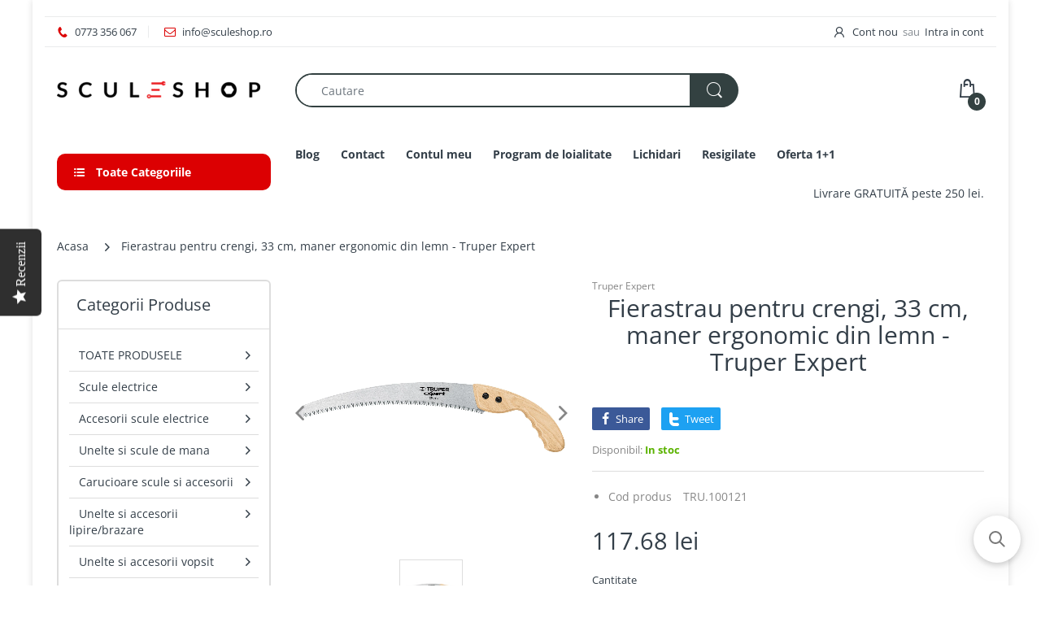

--- FILE ---
content_type: text/html; charset=utf-8
request_url: https://sculeshop.ro/products/fierastrau-pentru-crengi-33-cm-maner-ergonomic-din-lemn-truper-expert
body_size: 39194
content:
<!doctype html>
<html lang="ro" class="js">
<head><!-- ! Yoast SEO -->
  <meta name="google-site-verification" content="Co7Dc-4LgfgF0wdsnC17-2-Tvpiw-FiMopT8M-Kzh8k" /><!-- Global site tag (gtag.js) - Google Ads: 874246845 -->
<script async src="https://www.googletagmanager.com/gtag/js?id=AW-874246845"></script>
<script defer src="https://attr-2p.com/a1f242a7b/clc/1.js"></script>
  <script>
  window.dataLayer = window.dataLayer || [];
  function gtag(){dataLayer.push(arguments);}
  gtag('js', new Date());

  gtag('config', 'AW-874246845');
</script>
  
  
  <link rel="shortcut icon" href="//sculeshop.ro/cdn/shop/files/favicon-32x32_256x256_1ed52f73-3323-4767-937b-fcdd810e3571_32x32.png?v=1615319276" type="image/png">
  
  <meta charset="UTF-8">
  <meta http-equiv="Content-Type" content="text/html; charset=utf-8">
  <meta name="viewport" content="width=device-width, initial-scale=1, minimum-scale=1, maximum-scale=1, user-scalable=0" />
  <meta name='HandheldFriendly' content='True'>
  <meta name='MobileOptimized' content='375'>
  <meta http-equiv="cleartype" content="on">
  <meta name="theme-color" content="#dc0002"><!-- /snippets/social-meta-tags.liquid -->










  <link rel="preconnect dns-prefetch" href="https://cdn.shopify.com">
  <link rel="preconnect dns-prefetch" href="https://v.shopify.com">
  <link rel="preconnect dns-prefetch" href="https://cdn.shopifycloud.com">

  

  <link rel="preload" href="//sculeshop.ro/cdn/shop/t/17/assets/header-footer.scss.css?v=159558271308664927471762237090" as="style">
  <link rel="preload" href="//sculeshop.ro/cdn/shop/t/17/assets/global.scss.css?v=134528455523883024911762237090" as="style">
  
  <link rel="preload" href="//sculeshop.ro/cdn/shop/t/17/assets/styles.scss.css?v=155191411323854502721762237091" as="style">
  
  <link rel="preload" href="//sculeshop.ro/cdn/shop/t/17/assets/vendor.css?v=12767594236338578221615460999" as="style">
  <link rel="preload" href="//sculeshop.ro/cdn/shop/t/17/assets/arenafont.css?v=134907197353819655391696223851" as="style">
    
  

  <!-- header-css-file  ================================================== -->
  
  <link href="//sculeshop.ro/cdn/shop/t/17/assets/vendor.css?v=12767594236338578221615460999" rel="stylesheet" type="text/css" media="all">
  <link href="//sculeshop.ro/cdn/shop/t/17/assets/header-footer.scss.css?v=159558271308664927471762237090" rel="stylesheet" type="text/css" media="all">
  <link href="//sculeshop.ro/cdn/shop/t/17/assets/global.scss.css?v=134528455523883024911762237090" rel="stylesheet" type="text/css" media="all">
  
  
  <link href="//sculeshop.ro/cdn/shop/t/17/assets/styles.scss.css?v=155191411323854502721762237091" rel="stylesheet" type="text/css" media="all">
  

  
    
      
    
  
  
  <link href="//sculeshop.ro/cdn/shop/t/17/assets/arenafont.css?v=134907197353819655391696223851" rel="stylesheet" type="text/css" media="all">
  
  
  <script crossorigin="anonymous" async src="//sculeshop.ro/cdn/shop/t/17/assets/lazysizes.min.js?v=19944551759608041491615460949"></script>

  
  <script type="text/javascript">
    var customerLogged = ''
    var arn_wl_cp_settings = null;
    var wl_routes = {
                root_url : "\/"
                ,account_url : "\/account"
                ,account_login_url : "\/account\/login"
                ,account_logout_url : "\/account\/logout"
                ,account_register_url : "\/account\/register"
                ,account_addresses_url : "\/account\/addresses"
                ,collections_url : "\/collections"
                ,all_products_collection_url : "\/collections\/all"
                ,search_url : "\/search"
                ,cart_url : "\/cart"
                ,cart_add_url : "\/cart\/add"
                ,cart_change_url : "\/cart\/change"
                ,cart_clear_url : "\/cart\/clear"
                ,product_recommendations_url : "\/recommendations\/products"
            }
</script>

  <style type="text/css">
    :root {
      --arn-add-wishlist-icon-color: ;
      --arn-add-wishlist-icon-active-color: ;
      --arn-show-wishlist-icon-color: ;
      --arn-remove-wishlist-icon-color: ;

      --arn-add-compare-icon-color: ;
      --arn-add-compare-icon-active-color: ;
      --arn-show-compare-icon-color: ;
      --arn-remove-compare-icon-color: ;
      --arn-preloader-icon-color: ;
      
      --arn-outstock-color: #ff0000;
      --arn-instock-color: #2D882D;
      --arn-table-heading-bkg: #cecece;
      --arn-table-text-color-1: #000000;
      --arn-table-text-color-2: #ffffff;
      --arn-table-btn-border-color: #000000;
      --arn-table-btn-color: #ffffff;
      --arn-table-btn-active-color: #000000;

      --arn-table-product-heading: "";
      --arn-table-price-heading: "";
      --arn-table-image-heading: "";
      --arn-table-price-heading: "";
      --arn-table-available-heading: "";
      --arn-table-delete-heading: "";

      --bg-sidenav: #fff;
      --link-color: #000;
      --font-size-title: 15px;
      --button-add-bg: #fed700;
      --button-add-cl: #fff;
      --button-add-br: #fed700;
      --button-add-hover-bg: #fed700;
      --button-add-hover-cl: #fff;
      --button-add-hover-br: #fed700;
      --button-remove-bg: #000;
      --button-remove-cl: #fff;
      --button-remove-br: #000;
      --button-remove-hover-bg: #000;
      --button-remove-hover-cl: #fff;
      --button-remove-hover-br: #000;
      --button-border-radius: 20px;
    }
    
</style>
  <svg xmlnsXlink="http://www.w3.org/2000/svg" style="display: none;"">
    <symbol id="arn_icon-add-wishlist" viewBox="">
        <title>add wishlist</title>
        
    </symbol>

    <symbol id="arn_icon-show-wishlist" viewBox="">
        <title>show wishlist</title>
        
    </symbol>

    <symbol id="arn_icon-remove-wishlist" viewBox=""> 
        <title></title>
        
    </symbol>

    <symbol id="arn_icon-add-compare" viewBox="">
        <title>add compare</title>
        
    </symbol>

    <symbol id="arn_icon-show-compare" viewBox="">
        <title>show compare</title>
        
    </symbol>

    <symbol id="arn_icon-remove-compare" viewBox=""> 
        <title></title>
        
    </symbol>
    
    <symbol id="arn_icon-preloader" viewBox=""> 
        <title>preloader</title>
        
    </symbol>
</svg>

  <script>window.performance && window.performance.mark && window.performance.mark('shopify.content_for_header.start');</script><meta name="google-site-verification" content="kepUYdUEPlzqWST-dFaRMqC6adQko1OejOkS5mytByc">
<meta name="facebook-domain-verification" content="p5r3wg3anup8jiywy1q31kwoaif65t">
<meta id="shopify-digital-wallet" name="shopify-digital-wallet" content="/24144055/digital_wallets/dialog">
<link rel="alternate" type="application/json+oembed" href="https://sculeshop.ro/products/fierastrau-pentru-crengi-33-cm-maner-ergonomic-din-lemn-truper-expert.oembed">
<script async="async" src="/checkouts/internal/preloads.js?locale=ro-RO"></script>
<script id="shopify-features" type="application/json">{"accessToken":"25e45b131773a00812bf7e8421437fdd","betas":["rich-media-storefront-analytics"],"domain":"sculeshop.ro","predictiveSearch":true,"shopId":24144055,"locale":"ro"}</script>
<script>var Shopify = Shopify || {};
Shopify.shop = "sculeshop.myshopify.com";
Shopify.locale = "ro";
Shopify.currency = {"active":"RON","rate":"1.0"};
Shopify.country = "RO";
Shopify.theme = {"name":"Theme package 7.2 Home 7","id":120656167094,"schema_name":"Electro","schema_version":"7.2","theme_store_id":null,"role":"main"};
Shopify.theme.handle = "null";
Shopify.theme.style = {"id":null,"handle":null};
Shopify.cdnHost = "sculeshop.ro/cdn";
Shopify.routes = Shopify.routes || {};
Shopify.routes.root = "/";</script>
<script type="module">!function(o){(o.Shopify=o.Shopify||{}).modules=!0}(window);</script>
<script>!function(o){function n(){var o=[];function n(){o.push(Array.prototype.slice.apply(arguments))}return n.q=o,n}var t=o.Shopify=o.Shopify||{};t.loadFeatures=n(),t.autoloadFeatures=n()}(window);</script>
<script id="shop-js-analytics" type="application/json">{"pageType":"product"}</script>
<script defer="defer" async type="module" src="//sculeshop.ro/cdn/shopifycloud/shop-js/modules/v2/client.init-shop-cart-sync_IZsNAliE.en.esm.js"></script>
<script defer="defer" async type="module" src="//sculeshop.ro/cdn/shopifycloud/shop-js/modules/v2/chunk.common_0OUaOowp.esm.js"></script>
<script type="module">
  await import("//sculeshop.ro/cdn/shopifycloud/shop-js/modules/v2/client.init-shop-cart-sync_IZsNAliE.en.esm.js");
await import("//sculeshop.ro/cdn/shopifycloud/shop-js/modules/v2/chunk.common_0OUaOowp.esm.js");

  window.Shopify.SignInWithShop?.initShopCartSync?.({"fedCMEnabled":true,"windoidEnabled":true});

</script>
<script>(function() {
  var isLoaded = false;
  function asyncLoad() {
    if (isLoaded) return;
    isLoaded = true;
    var urls = ["https:\/\/cdn.shopify.com\/s\/files\/1\/2414\/4055\/t\/17\/assets\/booster_eu_cookie_24144055.js?v=1625487195\u0026shop=sculeshop.myshopify.com","https:\/\/cdn-loyalty.yotpo.com\/loader\/jrx3xOGcE21Yn8fTj08tVg.js?shop=sculeshop.myshopify.com","\/\/searchserverapi.com\/widgets\/shopify\/init.js?a=0w6C5q2h6a\u0026shop=sculeshop.myshopify.com","https:\/\/tpi-app.herokuapp.com\/get_script\/43cd2c02587311ee8acdead3480b6b86.js?v=228401\u0026shop=sculeshop.myshopify.com"];
    for (var i = 0; i < urls.length; i++) {
      var s = document.createElement('script');
      s.type = 'text/javascript';
      s.async = true;
      s.src = urls[i];
      var x = document.getElementsByTagName('script')[0];
      x.parentNode.insertBefore(s, x);
    }
  };
  if(window.attachEvent) {
    window.attachEvent('onload', asyncLoad);
  } else {
    window.addEventListener('load', asyncLoad, false);
  }
})();</script>
<script id="__st">var __st={"a":24144055,"offset":7200,"reqid":"4434ee6f-d186-4dc8-a59a-9b01ad51909c-1768559704","pageurl":"sculeshop.ro\/products\/fierastrau-pentru-crengi-33-cm-maner-ergonomic-din-lemn-truper-expert","u":"c4a4e085e55e","p":"product","rtyp":"product","rid":7447506616502};</script>
<script>window.ShopifyPaypalV4VisibilityTracking = true;</script>
<script id="captcha-bootstrap">!function(){'use strict';const t='contact',e='account',n='new_comment',o=[[t,t],['blogs',n],['comments',n],[t,'customer']],c=[[e,'customer_login'],[e,'guest_login'],[e,'recover_customer_password'],[e,'create_customer']],r=t=>t.map((([t,e])=>`form[action*='/${t}']:not([data-nocaptcha='true']) input[name='form_type'][value='${e}']`)).join(','),a=t=>()=>t?[...document.querySelectorAll(t)].map((t=>t.form)):[];function s(){const t=[...o],e=r(t);return a(e)}const i='password',u='form_key',d=['recaptcha-v3-token','g-recaptcha-response','h-captcha-response',i],f=()=>{try{return window.sessionStorage}catch{return}},m='__shopify_v',_=t=>t.elements[u];function p(t,e,n=!1){try{const o=window.sessionStorage,c=JSON.parse(o.getItem(e)),{data:r}=function(t){const{data:e,action:n}=t;return t[m]||n?{data:e,action:n}:{data:t,action:n}}(c);for(const[e,n]of Object.entries(r))t.elements[e]&&(t.elements[e].value=n);n&&o.removeItem(e)}catch(o){console.error('form repopulation failed',{error:o})}}const l='form_type',E='cptcha';function T(t){t.dataset[E]=!0}const w=window,h=w.document,L='Shopify',v='ce_forms',y='captcha';let A=!1;((t,e)=>{const n=(g='f06e6c50-85a8-45c8-87d0-21a2b65856fe',I='https://cdn.shopify.com/shopifycloud/storefront-forms-hcaptcha/ce_storefront_forms_captcha_hcaptcha.v1.5.2.iife.js',D={infoText:'Protejat prin hCaptcha',privacyText:'Confidențialitate',termsText:'Condiții'},(t,e,n)=>{const o=w[L][v],c=o.bindForm;if(c)return c(t,g,e,D).then(n);var r;o.q.push([[t,g,e,D],n]),r=I,A||(h.body.append(Object.assign(h.createElement('script'),{id:'captcha-provider',async:!0,src:r})),A=!0)});var g,I,D;w[L]=w[L]||{},w[L][v]=w[L][v]||{},w[L][v].q=[],w[L][y]=w[L][y]||{},w[L][y].protect=function(t,e){n(t,void 0,e),T(t)},Object.freeze(w[L][y]),function(t,e,n,w,h,L){const[v,y,A,g]=function(t,e,n){const i=e?o:[],u=t?c:[],d=[...i,...u],f=r(d),m=r(i),_=r(d.filter((([t,e])=>n.includes(e))));return[a(f),a(m),a(_),s()]}(w,h,L),I=t=>{const e=t.target;return e instanceof HTMLFormElement?e:e&&e.form},D=t=>v().includes(t);t.addEventListener('submit',(t=>{const e=I(t);if(!e)return;const n=D(e)&&!e.dataset.hcaptchaBound&&!e.dataset.recaptchaBound,o=_(e),c=g().includes(e)&&(!o||!o.value);(n||c)&&t.preventDefault(),c&&!n&&(function(t){try{if(!f())return;!function(t){const e=f();if(!e)return;const n=_(t);if(!n)return;const o=n.value;o&&e.removeItem(o)}(t);const e=Array.from(Array(32),(()=>Math.random().toString(36)[2])).join('');!function(t,e){_(t)||t.append(Object.assign(document.createElement('input'),{type:'hidden',name:u})),t.elements[u].value=e}(t,e),function(t,e){const n=f();if(!n)return;const o=[...t.querySelectorAll(`input[type='${i}']`)].map((({name:t})=>t)),c=[...d,...o],r={};for(const[a,s]of new FormData(t).entries())c.includes(a)||(r[a]=s);n.setItem(e,JSON.stringify({[m]:1,action:t.action,data:r}))}(t,e)}catch(e){console.error('failed to persist form',e)}}(e),e.submit())}));const S=(t,e)=>{t&&!t.dataset[E]&&(n(t,e.some((e=>e===t))),T(t))};for(const o of['focusin','change'])t.addEventListener(o,(t=>{const e=I(t);D(e)&&S(e,y())}));const B=e.get('form_key'),M=e.get(l),P=B&&M;t.addEventListener('DOMContentLoaded',(()=>{const t=y();if(P)for(const e of t)e.elements[l].value===M&&p(e,B);[...new Set([...A(),...v().filter((t=>'true'===t.dataset.shopifyCaptcha))])].forEach((e=>S(e,t)))}))}(h,new URLSearchParams(w.location.search),n,t,e,['guest_login'])})(!0,!0)}();</script>
<script integrity="sha256-4kQ18oKyAcykRKYeNunJcIwy7WH5gtpwJnB7kiuLZ1E=" data-source-attribution="shopify.loadfeatures" defer="defer" src="//sculeshop.ro/cdn/shopifycloud/storefront/assets/storefront/load_feature-a0a9edcb.js" crossorigin="anonymous"></script>
<script data-source-attribution="shopify.dynamic_checkout.dynamic.init">var Shopify=Shopify||{};Shopify.PaymentButton=Shopify.PaymentButton||{isStorefrontPortableWallets:!0,init:function(){window.Shopify.PaymentButton.init=function(){};var t=document.createElement("script");t.src="https://sculeshop.ro/cdn/shopifycloud/portable-wallets/latest/portable-wallets.ro.js",t.type="module",document.head.appendChild(t)}};
</script>
<script data-source-attribution="shopify.dynamic_checkout.buyer_consent">
  function portableWalletsHideBuyerConsent(e){var t=document.getElementById("shopify-buyer-consent"),n=document.getElementById("shopify-subscription-policy-button");t&&n&&(t.classList.add("hidden"),t.setAttribute("aria-hidden","true"),n.removeEventListener("click",e))}function portableWalletsShowBuyerConsent(e){var t=document.getElementById("shopify-buyer-consent"),n=document.getElementById("shopify-subscription-policy-button");t&&n&&(t.classList.remove("hidden"),t.removeAttribute("aria-hidden"),n.addEventListener("click",e))}window.Shopify?.PaymentButton&&(window.Shopify.PaymentButton.hideBuyerConsent=portableWalletsHideBuyerConsent,window.Shopify.PaymentButton.showBuyerConsent=portableWalletsShowBuyerConsent);
</script>
<script data-source-attribution="shopify.dynamic_checkout.cart.bootstrap">document.addEventListener("DOMContentLoaded",(function(){function t(){return document.querySelector("shopify-accelerated-checkout-cart, shopify-accelerated-checkout")}if(t())Shopify.PaymentButton.init();else{new MutationObserver((function(e,n){t()&&(Shopify.PaymentButton.init(),n.disconnect())})).observe(document.body,{childList:!0,subtree:!0})}}));
</script>

<script>window.performance && window.performance.mark && window.performance.mark('shopify.content_for_header.end');</script>

  
  
  <script type="text/javascript">
(function e(){var e=document.createElement("script");e.type="text/javascript",e.async=true,e.src="//staticw2.yotpo.com/MGC0d467ddxOjh4QFyH5BmoF5B8vn7D1kVZfX03g/widget.js";var t=document.getElementsByTagName("script")[0];t.parentNode.insertBefore(e,t)})();
</script>
  
  
  <meta name="google-site-verification" content="fxMx0N9bs55DYl9GmVBD4zO2jHOuyc9sEmlknl9UqQA" /><!-- Hotjar Tracking Code for my site -->
<script>
    (function(h,o,t,j,a,r){
        h.hj=h.hj||function(){(h.hj.q=h.hj.q||[]).push(arguments)};
        h._hjSettings={hjid:2680740,hjsv:6};
        a=o.getElementsByTagName('head')[0];
        r=o.createElement('script');r.async=1;
        r.src=t+h._hjSettings.hjid+j+h._hjSettings.hjsv;
        a.appendChild(r);
    })(window,document,'https://static.hotjar.com/c/hotjar-','.js?sv=');
</script>
  
  
  
  <script src="https://cdn-widgetsrepository.yotpo.com/v1/loader/jrx3xOGcE21Yn8fTj08tVg" async></script>



<!-- BEGIN app block: shopify://apps/frequently-bought/blocks/app-embed-block/b1a8cbea-c844-4842-9529-7c62dbab1b1f --><script>
    window.codeblackbelt = window.codeblackbelt || {};
    window.codeblackbelt.shop = window.codeblackbelt.shop || 'sculeshop.myshopify.com';
    
        window.codeblackbelt.productId = 7447506616502;</script><script src="//cdn.codeblackbelt.com/widgets/frequently-bought-together/main.min.js?version=2026011612+0200" async></script>
 <!-- END app block --><!-- BEGIN app block: shopify://apps/pagefly-page-builder/blocks/app-embed/83e179f7-59a0-4589-8c66-c0dddf959200 -->

<!-- BEGIN app snippet: pagefly-cro-ab-testing-main -->







<script>
  ;(function () {
    const url = new URL(window.location)
    const viewParam = url.searchParams.get('view')
    if (viewParam && viewParam.includes('variant-pf-')) {
      url.searchParams.set('pf_v', viewParam)
      url.searchParams.delete('view')
      window.history.replaceState({}, '', url)
    }
  })()
</script>



<script type='module'>
  
  window.PAGEFLY_CRO = window.PAGEFLY_CRO || {}

  window.PAGEFLY_CRO['data_debug'] = {
    original_template_suffix: "all_products",
    allow_ab_test: false,
    ab_test_start_time: 0,
    ab_test_end_time: 0,
    today_date_time: 1768559704000,
  }
  window.PAGEFLY_CRO['GA4'] = { enabled: false}
</script>

<!-- END app snippet -->








  <script src='https://cdn.shopify.com/extensions/019bb4f9-aed6-78a3-be91-e9d44663e6bf/pagefly-page-builder-215/assets/pagefly-helper.js' defer='defer'></script>

  <script src='https://cdn.shopify.com/extensions/019bb4f9-aed6-78a3-be91-e9d44663e6bf/pagefly-page-builder-215/assets/pagefly-general-helper.js' defer='defer'></script>

  <script src='https://cdn.shopify.com/extensions/019bb4f9-aed6-78a3-be91-e9d44663e6bf/pagefly-page-builder-215/assets/pagefly-snap-slider.js' defer='defer'></script>

  <script src='https://cdn.shopify.com/extensions/019bb4f9-aed6-78a3-be91-e9d44663e6bf/pagefly-page-builder-215/assets/pagefly-slideshow-v3.js' defer='defer'></script>

  <script src='https://cdn.shopify.com/extensions/019bb4f9-aed6-78a3-be91-e9d44663e6bf/pagefly-page-builder-215/assets/pagefly-slideshow-v4.js' defer='defer'></script>

  <script src='https://cdn.shopify.com/extensions/019bb4f9-aed6-78a3-be91-e9d44663e6bf/pagefly-page-builder-215/assets/pagefly-glider.js' defer='defer'></script>

  <script src='https://cdn.shopify.com/extensions/019bb4f9-aed6-78a3-be91-e9d44663e6bf/pagefly-page-builder-215/assets/pagefly-slideshow-v1-v2.js' defer='defer'></script>

  <script src='https://cdn.shopify.com/extensions/019bb4f9-aed6-78a3-be91-e9d44663e6bf/pagefly-page-builder-215/assets/pagefly-product-media.js' defer='defer'></script>

  <script src='https://cdn.shopify.com/extensions/019bb4f9-aed6-78a3-be91-e9d44663e6bf/pagefly-page-builder-215/assets/pagefly-product.js' defer='defer'></script>


<script id='pagefly-helper-data' type='application/json'>
  {
    "page_optimization": {
      "assets_prefetching": false
    },
    "elements_asset_mapper": {
      "Accordion": "https://cdn.shopify.com/extensions/019bb4f9-aed6-78a3-be91-e9d44663e6bf/pagefly-page-builder-215/assets/pagefly-accordion.js",
      "Accordion3": "https://cdn.shopify.com/extensions/019bb4f9-aed6-78a3-be91-e9d44663e6bf/pagefly-page-builder-215/assets/pagefly-accordion3.js",
      "CountDown": "https://cdn.shopify.com/extensions/019bb4f9-aed6-78a3-be91-e9d44663e6bf/pagefly-page-builder-215/assets/pagefly-countdown.js",
      "GMap1": "https://cdn.shopify.com/extensions/019bb4f9-aed6-78a3-be91-e9d44663e6bf/pagefly-page-builder-215/assets/pagefly-gmap.js",
      "GMap2": "https://cdn.shopify.com/extensions/019bb4f9-aed6-78a3-be91-e9d44663e6bf/pagefly-page-builder-215/assets/pagefly-gmap.js",
      "GMapBasicV2": "https://cdn.shopify.com/extensions/019bb4f9-aed6-78a3-be91-e9d44663e6bf/pagefly-page-builder-215/assets/pagefly-gmap.js",
      "GMapAdvancedV2": "https://cdn.shopify.com/extensions/019bb4f9-aed6-78a3-be91-e9d44663e6bf/pagefly-page-builder-215/assets/pagefly-gmap.js",
      "HTML.Video": "https://cdn.shopify.com/extensions/019bb4f9-aed6-78a3-be91-e9d44663e6bf/pagefly-page-builder-215/assets/pagefly-htmlvideo.js",
      "HTML.Video2": "https://cdn.shopify.com/extensions/019bb4f9-aed6-78a3-be91-e9d44663e6bf/pagefly-page-builder-215/assets/pagefly-htmlvideo2.js",
      "HTML.Video3": "https://cdn.shopify.com/extensions/019bb4f9-aed6-78a3-be91-e9d44663e6bf/pagefly-page-builder-215/assets/pagefly-htmlvideo2.js",
      "BackgroundVideo": "https://cdn.shopify.com/extensions/019bb4f9-aed6-78a3-be91-e9d44663e6bf/pagefly-page-builder-215/assets/pagefly-htmlvideo2.js",
      "Instagram": "https://cdn.shopify.com/extensions/019bb4f9-aed6-78a3-be91-e9d44663e6bf/pagefly-page-builder-215/assets/pagefly-instagram.js",
      "Instagram2": "https://cdn.shopify.com/extensions/019bb4f9-aed6-78a3-be91-e9d44663e6bf/pagefly-page-builder-215/assets/pagefly-instagram.js",
      "Insta3": "https://cdn.shopify.com/extensions/019bb4f9-aed6-78a3-be91-e9d44663e6bf/pagefly-page-builder-215/assets/pagefly-instagram3.js",
      "Tabs": "https://cdn.shopify.com/extensions/019bb4f9-aed6-78a3-be91-e9d44663e6bf/pagefly-page-builder-215/assets/pagefly-tab.js",
      "Tabs3": "https://cdn.shopify.com/extensions/019bb4f9-aed6-78a3-be91-e9d44663e6bf/pagefly-page-builder-215/assets/pagefly-tab3.js",
      "ProductBox": "https://cdn.shopify.com/extensions/019bb4f9-aed6-78a3-be91-e9d44663e6bf/pagefly-page-builder-215/assets/pagefly-cart.js",
      "FBPageBox2": "https://cdn.shopify.com/extensions/019bb4f9-aed6-78a3-be91-e9d44663e6bf/pagefly-page-builder-215/assets/pagefly-facebook.js",
      "FBLikeButton2": "https://cdn.shopify.com/extensions/019bb4f9-aed6-78a3-be91-e9d44663e6bf/pagefly-page-builder-215/assets/pagefly-facebook.js",
      "TwitterFeed2": "https://cdn.shopify.com/extensions/019bb4f9-aed6-78a3-be91-e9d44663e6bf/pagefly-page-builder-215/assets/pagefly-twitter.js",
      "Paragraph4": "https://cdn.shopify.com/extensions/019bb4f9-aed6-78a3-be91-e9d44663e6bf/pagefly-page-builder-215/assets/pagefly-paragraph4.js",

      "AliReviews": "https://cdn.shopify.com/extensions/019bb4f9-aed6-78a3-be91-e9d44663e6bf/pagefly-page-builder-215/assets/pagefly-3rd-elements.js",
      "BackInStock": "https://cdn.shopify.com/extensions/019bb4f9-aed6-78a3-be91-e9d44663e6bf/pagefly-page-builder-215/assets/pagefly-3rd-elements.js",
      "GloboBackInStock": "https://cdn.shopify.com/extensions/019bb4f9-aed6-78a3-be91-e9d44663e6bf/pagefly-page-builder-215/assets/pagefly-3rd-elements.js",
      "GrowaveWishlist": "https://cdn.shopify.com/extensions/019bb4f9-aed6-78a3-be91-e9d44663e6bf/pagefly-page-builder-215/assets/pagefly-3rd-elements.js",
      "InfiniteOptionsShopPad": "https://cdn.shopify.com/extensions/019bb4f9-aed6-78a3-be91-e9d44663e6bf/pagefly-page-builder-215/assets/pagefly-3rd-elements.js",
      "InkybayProductPersonalizer": "https://cdn.shopify.com/extensions/019bb4f9-aed6-78a3-be91-e9d44663e6bf/pagefly-page-builder-215/assets/pagefly-3rd-elements.js",
      "LimeSpot": "https://cdn.shopify.com/extensions/019bb4f9-aed6-78a3-be91-e9d44663e6bf/pagefly-page-builder-215/assets/pagefly-3rd-elements.js",
      "Loox": "https://cdn.shopify.com/extensions/019bb4f9-aed6-78a3-be91-e9d44663e6bf/pagefly-page-builder-215/assets/pagefly-3rd-elements.js",
      "Opinew": "https://cdn.shopify.com/extensions/019bb4f9-aed6-78a3-be91-e9d44663e6bf/pagefly-page-builder-215/assets/pagefly-3rd-elements.js",
      "Powr": "https://cdn.shopify.com/extensions/019bb4f9-aed6-78a3-be91-e9d44663e6bf/pagefly-page-builder-215/assets/pagefly-3rd-elements.js",
      "ProductReviews": "https://cdn.shopify.com/extensions/019bb4f9-aed6-78a3-be91-e9d44663e6bf/pagefly-page-builder-215/assets/pagefly-3rd-elements.js",
      "PushOwl": "https://cdn.shopify.com/extensions/019bb4f9-aed6-78a3-be91-e9d44663e6bf/pagefly-page-builder-215/assets/pagefly-3rd-elements.js",
      "ReCharge": "https://cdn.shopify.com/extensions/019bb4f9-aed6-78a3-be91-e9d44663e6bf/pagefly-page-builder-215/assets/pagefly-3rd-elements.js",
      "Rivyo": "https://cdn.shopify.com/extensions/019bb4f9-aed6-78a3-be91-e9d44663e6bf/pagefly-page-builder-215/assets/pagefly-3rd-elements.js",
      "TrackingMore": "https://cdn.shopify.com/extensions/019bb4f9-aed6-78a3-be91-e9d44663e6bf/pagefly-page-builder-215/assets/pagefly-3rd-elements.js",
      "Vitals": "https://cdn.shopify.com/extensions/019bb4f9-aed6-78a3-be91-e9d44663e6bf/pagefly-page-builder-215/assets/pagefly-3rd-elements.js",
      "Wiser": "https://cdn.shopify.com/extensions/019bb4f9-aed6-78a3-be91-e9d44663e6bf/pagefly-page-builder-215/assets/pagefly-3rd-elements.js"
    },
    "custom_elements_mapper": {
      "pf-click-action-element": "https://cdn.shopify.com/extensions/019bb4f9-aed6-78a3-be91-e9d44663e6bf/pagefly-page-builder-215/assets/pagefly-click-action-element.js",
      "pf-dialog-element": "https://cdn.shopify.com/extensions/019bb4f9-aed6-78a3-be91-e9d44663e6bf/pagefly-page-builder-215/assets/pagefly-dialog-element.js"
    }
  }
</script>


<!-- END app block --><!-- BEGIN app block: shopify://apps/klaviyo-email-marketing-sms/blocks/klaviyo-onsite-embed/2632fe16-c075-4321-a88b-50b567f42507 -->












  <script async src="https://static.klaviyo.com/onsite/js/Lk7v57/klaviyo.js?company_id=Lk7v57"></script>
  <script>!function(){if(!window.klaviyo){window._klOnsite=window._klOnsite||[];try{window.klaviyo=new Proxy({},{get:function(n,i){return"push"===i?function(){var n;(n=window._klOnsite).push.apply(n,arguments)}:function(){for(var n=arguments.length,o=new Array(n),w=0;w<n;w++)o[w]=arguments[w];var t="function"==typeof o[o.length-1]?o.pop():void 0,e=new Promise((function(n){window._klOnsite.push([i].concat(o,[function(i){t&&t(i),n(i)}]))}));return e}}})}catch(n){window.klaviyo=window.klaviyo||[],window.klaviyo.push=function(){var n;(n=window._klOnsite).push.apply(n,arguments)}}}}();</script>

  
    <script id="viewed_product">
      if (item == null) {
        var _learnq = _learnq || [];

        var MetafieldReviews = null
        var MetafieldYotpoRating = null
        var MetafieldYotpoCount = null
        var MetafieldLooxRating = null
        var MetafieldLooxCount = null
        var okendoProduct = null
        var okendoProductReviewCount = null
        var okendoProductReviewAverageValue = null
        try {
          // The following fields are used for Customer Hub recently viewed in order to add reviews.
          // This information is not part of __kla_viewed. Instead, it is part of __kla_viewed_reviewed_items
          MetafieldReviews = {};
          MetafieldYotpoRating = null
          MetafieldYotpoCount = null
          MetafieldLooxRating = null
          MetafieldLooxCount = null

          okendoProduct = null
          // If the okendo metafield is not legacy, it will error, which then requires the new json formatted data
          if (okendoProduct && 'error' in okendoProduct) {
            okendoProduct = null
          }
          okendoProductReviewCount = okendoProduct ? okendoProduct.reviewCount : null
          okendoProductReviewAverageValue = okendoProduct ? okendoProduct.reviewAverageValue : null
        } catch (error) {
          console.error('Error in Klaviyo onsite reviews tracking:', error);
        }

        var item = {
          Name: "Fierastrau pentru crengi, 33 cm, maner ergonomic din lemn - Truper Expert",
          ProductID: 7447506616502,
          Categories: ["All productsFor2","Bomfaiere si fierastraie","Cele mai vandute produse","Fierastraie manuale, topoare","Gradinarit","Produse Truper","Toate produsele","Unelte gradinarit"],
          ImageURL: "https://sculeshop.ro/cdn/shop/products/SPX-13C_grande.jpg?v=1753985334",
          URL: "https://sculeshop.ro/products/fierastrau-pentru-crengi-33-cm-maner-ergonomic-din-lemn-truper-expert",
          Brand: "Truper Expert",
          Price: "117.68 lei ",
          Value: "117.68",
          CompareAtPrice: "0.00 lei "
        };
        _learnq.push(['track', 'Viewed Product', item]);
        _learnq.push(['trackViewedItem', {
          Title: item.Name,
          ItemId: item.ProductID,
          Categories: item.Categories,
          ImageUrl: item.ImageURL,
          Url: item.URL,
          Metadata: {
            Brand: item.Brand,
            Price: item.Price,
            Value: item.Value,
            CompareAtPrice: item.CompareAtPrice
          },
          metafields:{
            reviews: MetafieldReviews,
            yotpo:{
              rating: MetafieldYotpoRating,
              count: MetafieldYotpoCount,
            },
            loox:{
              rating: MetafieldLooxRating,
              count: MetafieldLooxCount,
            },
            okendo: {
              rating: okendoProductReviewAverageValue,
              count: okendoProductReviewCount,
            }
          }
        }]);
      }
    </script>
  




  <script>
    window.klaviyoReviewsProductDesignMode = false
  </script>







<!-- END app block --><script src="https://cdn.shopify.com/extensions/8d2c31d3-a828-4daf-820f-80b7f8e01c39/nova-eu-cookie-bar-gdpr-4/assets/nova-cookie-app-embed.js" type="text/javascript" defer="defer"></script>
<link href="https://cdn.shopify.com/extensions/8d2c31d3-a828-4daf-820f-80b7f8e01c39/nova-eu-cookie-bar-gdpr-4/assets/nova-cookie.css" rel="stylesheet" type="text/css" media="all">
<link rel="canonical" href="https://sculeshop.ro/products/fierastrau-pentru-crengi-33-cm-maner-ergonomic-din-lemn-truper-expert">
<meta property="og:image" content="https://cdn.shopify.com/s/files/1/2414/4055/products/SPX-13C.jpg?v=1753985334" />
<meta property="og:image:secure_url" content="https://cdn.shopify.com/s/files/1/2414/4055/products/SPX-13C.jpg?v=1753985334" />
<meta property="og:image:width" content="1900" />
<meta property="og:image:height" content="1900" />
<link href="https://monorail-edge.shopifysvc.com" rel="dns-prefetch">
<script>(function(){if ("sendBeacon" in navigator && "performance" in window) {try {var session_token_from_headers = performance.getEntriesByType('navigation')[0].serverTiming.find(x => x.name == '_s').description;} catch {var session_token_from_headers = undefined;}var session_cookie_matches = document.cookie.match(/_shopify_s=([^;]*)/);var session_token_from_cookie = session_cookie_matches && session_cookie_matches.length === 2 ? session_cookie_matches[1] : "";var session_token = session_token_from_headers || session_token_from_cookie || "";function handle_abandonment_event(e) {var entries = performance.getEntries().filter(function(entry) {return /monorail-edge.shopifysvc.com/.test(entry.name);});if (!window.abandonment_tracked && entries.length === 0) {window.abandonment_tracked = true;var currentMs = Date.now();var navigation_start = performance.timing.navigationStart;var payload = {shop_id: 24144055,url: window.location.href,navigation_start,duration: currentMs - navigation_start,session_token,page_type: "product"};window.navigator.sendBeacon("https://monorail-edge.shopifysvc.com/v1/produce", JSON.stringify({schema_id: "online_store_buyer_site_abandonment/1.1",payload: payload,metadata: {event_created_at_ms: currentMs,event_sent_at_ms: currentMs}}));}}window.addEventListener('pagehide', handle_abandonment_event);}}());</script>
<script id="web-pixels-manager-setup">(function e(e,d,r,n,o){if(void 0===o&&(o={}),!Boolean(null===(a=null===(i=window.Shopify)||void 0===i?void 0:i.analytics)||void 0===a?void 0:a.replayQueue)){var i,a;window.Shopify=window.Shopify||{};var t=window.Shopify;t.analytics=t.analytics||{};var s=t.analytics;s.replayQueue=[],s.publish=function(e,d,r){return s.replayQueue.push([e,d,r]),!0};try{self.performance.mark("wpm:start")}catch(e){}var l=function(){var e={modern:/Edge?\/(1{2}[4-9]|1[2-9]\d|[2-9]\d{2}|\d{4,})\.\d+(\.\d+|)|Firefox\/(1{2}[4-9]|1[2-9]\d|[2-9]\d{2}|\d{4,})\.\d+(\.\d+|)|Chrom(ium|e)\/(9{2}|\d{3,})\.\d+(\.\d+|)|(Maci|X1{2}).+ Version\/(15\.\d+|(1[6-9]|[2-9]\d|\d{3,})\.\d+)([,.]\d+|)( \(\w+\)|)( Mobile\/\w+|) Safari\/|Chrome.+OPR\/(9{2}|\d{3,})\.\d+\.\d+|(CPU[ +]OS|iPhone[ +]OS|CPU[ +]iPhone|CPU IPhone OS|CPU iPad OS)[ +]+(15[._]\d+|(1[6-9]|[2-9]\d|\d{3,})[._]\d+)([._]\d+|)|Android:?[ /-](13[3-9]|1[4-9]\d|[2-9]\d{2}|\d{4,})(\.\d+|)(\.\d+|)|Android.+Firefox\/(13[5-9]|1[4-9]\d|[2-9]\d{2}|\d{4,})\.\d+(\.\d+|)|Android.+Chrom(ium|e)\/(13[3-9]|1[4-9]\d|[2-9]\d{2}|\d{4,})\.\d+(\.\d+|)|SamsungBrowser\/([2-9]\d|\d{3,})\.\d+/,legacy:/Edge?\/(1[6-9]|[2-9]\d|\d{3,})\.\d+(\.\d+|)|Firefox\/(5[4-9]|[6-9]\d|\d{3,})\.\d+(\.\d+|)|Chrom(ium|e)\/(5[1-9]|[6-9]\d|\d{3,})\.\d+(\.\d+|)([\d.]+$|.*Safari\/(?![\d.]+ Edge\/[\d.]+$))|(Maci|X1{2}).+ Version\/(10\.\d+|(1[1-9]|[2-9]\d|\d{3,})\.\d+)([,.]\d+|)( \(\w+\)|)( Mobile\/\w+|) Safari\/|Chrome.+OPR\/(3[89]|[4-9]\d|\d{3,})\.\d+\.\d+|(CPU[ +]OS|iPhone[ +]OS|CPU[ +]iPhone|CPU IPhone OS|CPU iPad OS)[ +]+(10[._]\d+|(1[1-9]|[2-9]\d|\d{3,})[._]\d+)([._]\d+|)|Android:?[ /-](13[3-9]|1[4-9]\d|[2-9]\d{2}|\d{4,})(\.\d+|)(\.\d+|)|Mobile Safari.+OPR\/([89]\d|\d{3,})\.\d+\.\d+|Android.+Firefox\/(13[5-9]|1[4-9]\d|[2-9]\d{2}|\d{4,})\.\d+(\.\d+|)|Android.+Chrom(ium|e)\/(13[3-9]|1[4-9]\d|[2-9]\d{2}|\d{4,})\.\d+(\.\d+|)|Android.+(UC? ?Browser|UCWEB|U3)[ /]?(15\.([5-9]|\d{2,})|(1[6-9]|[2-9]\d|\d{3,})\.\d+)\.\d+|SamsungBrowser\/(5\.\d+|([6-9]|\d{2,})\.\d+)|Android.+MQ{2}Browser\/(14(\.(9|\d{2,})|)|(1[5-9]|[2-9]\d|\d{3,})(\.\d+|))(\.\d+|)|K[Aa][Ii]OS\/(3\.\d+|([4-9]|\d{2,})\.\d+)(\.\d+|)/},d=e.modern,r=e.legacy,n=navigator.userAgent;return n.match(d)?"modern":n.match(r)?"legacy":"unknown"}(),u="modern"===l?"modern":"legacy",c=(null!=n?n:{modern:"",legacy:""})[u],f=function(e){return[e.baseUrl,"/wpm","/b",e.hashVersion,"modern"===e.buildTarget?"m":"l",".js"].join("")}({baseUrl:d,hashVersion:r,buildTarget:u}),m=function(e){var d=e.version,r=e.bundleTarget,n=e.surface,o=e.pageUrl,i=e.monorailEndpoint;return{emit:function(e){var a=e.status,t=e.errorMsg,s=(new Date).getTime(),l=JSON.stringify({metadata:{event_sent_at_ms:s},events:[{schema_id:"web_pixels_manager_load/3.1",payload:{version:d,bundle_target:r,page_url:o,status:a,surface:n,error_msg:t},metadata:{event_created_at_ms:s}}]});if(!i)return console&&console.warn&&console.warn("[Web Pixels Manager] No Monorail endpoint provided, skipping logging."),!1;try{return self.navigator.sendBeacon.bind(self.navigator)(i,l)}catch(e){}var u=new XMLHttpRequest;try{return u.open("POST",i,!0),u.setRequestHeader("Content-Type","text/plain"),u.send(l),!0}catch(e){return console&&console.warn&&console.warn("[Web Pixels Manager] Got an unhandled error while logging to Monorail."),!1}}}}({version:r,bundleTarget:l,surface:e.surface,pageUrl:self.location.href,monorailEndpoint:e.monorailEndpoint});try{o.browserTarget=l,function(e){var d=e.src,r=e.async,n=void 0===r||r,o=e.onload,i=e.onerror,a=e.sri,t=e.scriptDataAttributes,s=void 0===t?{}:t,l=document.createElement("script"),u=document.querySelector("head"),c=document.querySelector("body");if(l.async=n,l.src=d,a&&(l.integrity=a,l.crossOrigin="anonymous"),s)for(var f in s)if(Object.prototype.hasOwnProperty.call(s,f))try{l.dataset[f]=s[f]}catch(e){}if(o&&l.addEventListener("load",o),i&&l.addEventListener("error",i),u)u.appendChild(l);else{if(!c)throw new Error("Did not find a head or body element to append the script");c.appendChild(l)}}({src:f,async:!0,onload:function(){if(!function(){var e,d;return Boolean(null===(d=null===(e=window.Shopify)||void 0===e?void 0:e.analytics)||void 0===d?void 0:d.initialized)}()){var d=window.webPixelsManager.init(e)||void 0;if(d){var r=window.Shopify.analytics;r.replayQueue.forEach((function(e){var r=e[0],n=e[1],o=e[2];d.publishCustomEvent(r,n,o)})),r.replayQueue=[],r.publish=d.publishCustomEvent,r.visitor=d.visitor,r.initialized=!0}}},onerror:function(){return m.emit({status:"failed",errorMsg:"".concat(f," has failed to load")})},sri:function(e){var d=/^sha384-[A-Za-z0-9+/=]+$/;return"string"==typeof e&&d.test(e)}(c)?c:"",scriptDataAttributes:o}),m.emit({status:"loading"})}catch(e){m.emit({status:"failed",errorMsg:(null==e?void 0:e.message)||"Unknown error"})}}})({shopId: 24144055,storefrontBaseUrl: "https://sculeshop.ro",extensionsBaseUrl: "https://extensions.shopifycdn.com/cdn/shopifycloud/web-pixels-manager",monorailEndpoint: "https://monorail-edge.shopifysvc.com/unstable/produce_batch",surface: "storefront-renderer",enabledBetaFlags: ["2dca8a86"],webPixelsConfigList: [{"id":"3170697549","configuration":"{\"accountID\":\"Lk7v57\",\"webPixelConfig\":\"eyJlbmFibGVBZGRlZFRvQ2FydEV2ZW50cyI6IHRydWV9\"}","eventPayloadVersion":"v1","runtimeContext":"STRICT","scriptVersion":"524f6c1ee37bacdca7657a665bdca589","type":"APP","apiClientId":123074,"privacyPurposes":["ANALYTICS","MARKETING"],"dataSharingAdjustments":{"protectedCustomerApprovalScopes":["read_customer_address","read_customer_email","read_customer_name","read_customer_personal_data","read_customer_phone"]}},{"id":"2737865037","configuration":"{\"focusDuration\":\"3\"}","eventPayloadVersion":"v1","runtimeContext":"STRICT","scriptVersion":"5267644d2647fc677b620ee257b1625c","type":"APP","apiClientId":1743893,"privacyPurposes":["ANALYTICS","SALE_OF_DATA"],"dataSharingAdjustments":{"protectedCustomerApprovalScopes":["read_customer_personal_data"]}},{"id":"2489221453","configuration":"{\"yotpoStoreId\":\"MGC0d467ddxOjh4QFyH5BmoF5B8vn7D1kVZfX03g\"}","eventPayloadVersion":"v1","runtimeContext":"STRICT","scriptVersion":"8bb37a256888599d9a3d57f0551d3859","type":"APP","apiClientId":70132,"privacyPurposes":["ANALYTICS","MARKETING","SALE_OF_DATA"],"dataSharingAdjustments":{"protectedCustomerApprovalScopes":["read_customer_address","read_customer_email","read_customer_name","read_customer_personal_data","read_customer_phone"]}},{"id":"910328141","configuration":"{\"config\":\"{\\\"google_tag_ids\\\":[\\\"G-YXZ9CH6F1N\\\",\\\"AW-874246845\\\",\\\"GT-TBZBPRJ\\\"],\\\"target_country\\\":\\\"RO\\\",\\\"gtag_events\\\":[{\\\"type\\\":\\\"begin_checkout\\\",\\\"action_label\\\":[\\\"G-YXZ9CH6F1N\\\",\\\"AW-874246845\\\/vWIxCOHzwcoaEL3l76AD\\\"]},{\\\"type\\\":\\\"search\\\",\\\"action_label\\\":[\\\"G-YXZ9CH6F1N\\\",\\\"AW-874246845\\\/VHPRCO3zwcoaEL3l76AD\\\"]},{\\\"type\\\":\\\"view_item\\\",\\\"action_label\\\":[\\\"G-YXZ9CH6F1N\\\",\\\"AW-874246845\\\/QYKMCOrzwcoaEL3l76AD\\\",\\\"MC-NGJTYT6N4J\\\"]},{\\\"type\\\":\\\"purchase\\\",\\\"action_label\\\":[\\\"G-YXZ9CH6F1N\\\",\\\"AW-874246845\\\/WK2zCMruwcoaEL3l76AD\\\",\\\"MC-NGJTYT6N4J\\\"]},{\\\"type\\\":\\\"page_view\\\",\\\"action_label\\\":[\\\"G-YXZ9CH6F1N\\\",\\\"AW-874246845\\\/4nc7COfzwcoaEL3l76AD\\\",\\\"MC-NGJTYT6N4J\\\"]},{\\\"type\\\":\\\"add_payment_info\\\",\\\"action_label\\\":[\\\"G-YXZ9CH6F1N\\\",\\\"AW-874246845\\\/ZllbCPDzwcoaEL3l76AD\\\"]},{\\\"type\\\":\\\"add_to_cart\\\",\\\"action_label\\\":[\\\"G-YXZ9CH6F1N\\\",\\\"AW-874246845\\\/TNaGCOTzwcoaEL3l76AD\\\"]}],\\\"enable_monitoring_mode\\\":false}\"}","eventPayloadVersion":"v1","runtimeContext":"OPEN","scriptVersion":"b2a88bafab3e21179ed38636efcd8a93","type":"APP","apiClientId":1780363,"privacyPurposes":[],"dataSharingAdjustments":{"protectedCustomerApprovalScopes":["read_customer_address","read_customer_email","read_customer_name","read_customer_personal_data","read_customer_phone"]}},{"id":"429654349","configuration":"{\"pixel_id\":\"963729027166484\",\"pixel_type\":\"facebook_pixel\",\"metaapp_system_user_token\":\"-\"}","eventPayloadVersion":"v1","runtimeContext":"OPEN","scriptVersion":"ca16bc87fe92b6042fbaa3acc2fbdaa6","type":"APP","apiClientId":2329312,"privacyPurposes":["ANALYTICS","MARKETING","SALE_OF_DATA"],"dataSharingAdjustments":{"protectedCustomerApprovalScopes":["read_customer_address","read_customer_email","read_customer_name","read_customer_personal_data","read_customer_phone"]}},{"id":"shopify-app-pixel","configuration":"{}","eventPayloadVersion":"v1","runtimeContext":"STRICT","scriptVersion":"0450","apiClientId":"shopify-pixel","type":"APP","privacyPurposes":["ANALYTICS","MARKETING"]},{"id":"shopify-custom-pixel","eventPayloadVersion":"v1","runtimeContext":"LAX","scriptVersion":"0450","apiClientId":"shopify-pixel","type":"CUSTOM","privacyPurposes":["ANALYTICS","MARKETING"]}],isMerchantRequest: false,initData: {"shop":{"name":"sculeshop","paymentSettings":{"currencyCode":"RON"},"myshopifyDomain":"sculeshop.myshopify.com","countryCode":"RO","storefrontUrl":"https:\/\/sculeshop.ro"},"customer":null,"cart":null,"checkout":null,"productVariants":[{"price":{"amount":117.68,"currencyCode":"RON"},"product":{"title":"Fierastrau pentru crengi, 33 cm, maner ergonomic din lemn - Truper Expert","vendor":"Truper Expert","id":"7447506616502","untranslatedTitle":"Fierastrau pentru crengi, 33 cm, maner ergonomic din lemn - Truper Expert","url":"\/products\/fierastrau-pentru-crengi-33-cm-maner-ergonomic-din-lemn-truper-expert","type":"Unelte gradinarit"},"id":"41739711676598","image":{"src":"\/\/sculeshop.ro\/cdn\/shop\/products\/SPX-13C.jpg?v=1753985334"},"sku":"TRU.100121","title":"Default Title","untranslatedTitle":"Default Title"}],"purchasingCompany":null},},"https://sculeshop.ro/cdn","fcfee988w5aeb613cpc8e4bc33m6693e112",{"modern":"","legacy":""},{"shopId":"24144055","storefrontBaseUrl":"https:\/\/sculeshop.ro","extensionBaseUrl":"https:\/\/extensions.shopifycdn.com\/cdn\/shopifycloud\/web-pixels-manager","surface":"storefront-renderer","enabledBetaFlags":"[\"2dca8a86\"]","isMerchantRequest":"false","hashVersion":"fcfee988w5aeb613cpc8e4bc33m6693e112","publish":"custom","events":"[[\"page_viewed\",{}],[\"product_viewed\",{\"productVariant\":{\"price\":{\"amount\":117.68,\"currencyCode\":\"RON\"},\"product\":{\"title\":\"Fierastrau pentru crengi, 33 cm, maner ergonomic din lemn - Truper Expert\",\"vendor\":\"Truper Expert\",\"id\":\"7447506616502\",\"untranslatedTitle\":\"Fierastrau pentru crengi, 33 cm, maner ergonomic din lemn - Truper Expert\",\"url\":\"\/products\/fierastrau-pentru-crengi-33-cm-maner-ergonomic-din-lemn-truper-expert\",\"type\":\"Unelte gradinarit\"},\"id\":\"41739711676598\",\"image\":{\"src\":\"\/\/sculeshop.ro\/cdn\/shop\/products\/SPX-13C.jpg?v=1753985334\"},\"sku\":\"TRU.100121\",\"title\":\"Default Title\",\"untranslatedTitle\":\"Default Title\"}}]]"});</script><script>
  window.ShopifyAnalytics = window.ShopifyAnalytics || {};
  window.ShopifyAnalytics.meta = window.ShopifyAnalytics.meta || {};
  window.ShopifyAnalytics.meta.currency = 'RON';
  var meta = {"product":{"id":7447506616502,"gid":"gid:\/\/shopify\/Product\/7447506616502","vendor":"Truper Expert","type":"Unelte gradinarit","handle":"fierastrau-pentru-crengi-33-cm-maner-ergonomic-din-lemn-truper-expert","variants":[{"id":41739711676598,"price":11768,"name":"Fierastrau pentru crengi, 33 cm, maner ergonomic din lemn - Truper Expert","public_title":null,"sku":"TRU.100121"}],"remote":false},"page":{"pageType":"product","resourceType":"product","resourceId":7447506616502,"requestId":"4434ee6f-d186-4dc8-a59a-9b01ad51909c-1768559704"}};
  for (var attr in meta) {
    window.ShopifyAnalytics.meta[attr] = meta[attr];
  }
</script>
<script class="analytics">
  (function () {
    var customDocumentWrite = function(content) {
      var jquery = null;

      if (window.jQuery) {
        jquery = window.jQuery;
      } else if (window.Checkout && window.Checkout.$) {
        jquery = window.Checkout.$;
      }

      if (jquery) {
        jquery('body').append(content);
      }
    };

    var hasLoggedConversion = function(token) {
      if (token) {
        return document.cookie.indexOf('loggedConversion=' + token) !== -1;
      }
      return false;
    }

    var setCookieIfConversion = function(token) {
      if (token) {
        var twoMonthsFromNow = new Date(Date.now());
        twoMonthsFromNow.setMonth(twoMonthsFromNow.getMonth() + 2);

        document.cookie = 'loggedConversion=' + token + '; expires=' + twoMonthsFromNow;
      }
    }

    var trekkie = window.ShopifyAnalytics.lib = window.trekkie = window.trekkie || [];
    if (trekkie.integrations) {
      return;
    }
    trekkie.methods = [
      'identify',
      'page',
      'ready',
      'track',
      'trackForm',
      'trackLink'
    ];
    trekkie.factory = function(method) {
      return function() {
        var args = Array.prototype.slice.call(arguments);
        args.unshift(method);
        trekkie.push(args);
        return trekkie;
      };
    };
    for (var i = 0; i < trekkie.methods.length; i++) {
      var key = trekkie.methods[i];
      trekkie[key] = trekkie.factory(key);
    }
    trekkie.load = function(config) {
      trekkie.config = config || {};
      trekkie.config.initialDocumentCookie = document.cookie;
      var first = document.getElementsByTagName('script')[0];
      var script = document.createElement('script');
      script.type = 'text/javascript';
      script.onerror = function(e) {
        var scriptFallback = document.createElement('script');
        scriptFallback.type = 'text/javascript';
        scriptFallback.onerror = function(error) {
                var Monorail = {
      produce: function produce(monorailDomain, schemaId, payload) {
        var currentMs = new Date().getTime();
        var event = {
          schema_id: schemaId,
          payload: payload,
          metadata: {
            event_created_at_ms: currentMs,
            event_sent_at_ms: currentMs
          }
        };
        return Monorail.sendRequest("https://" + monorailDomain + "/v1/produce", JSON.stringify(event));
      },
      sendRequest: function sendRequest(endpointUrl, payload) {
        // Try the sendBeacon API
        if (window && window.navigator && typeof window.navigator.sendBeacon === 'function' && typeof window.Blob === 'function' && !Monorail.isIos12()) {
          var blobData = new window.Blob([payload], {
            type: 'text/plain'
          });

          if (window.navigator.sendBeacon(endpointUrl, blobData)) {
            return true;
          } // sendBeacon was not successful

        } // XHR beacon

        var xhr = new XMLHttpRequest();

        try {
          xhr.open('POST', endpointUrl);
          xhr.setRequestHeader('Content-Type', 'text/plain');
          xhr.send(payload);
        } catch (e) {
          console.log(e);
        }

        return false;
      },
      isIos12: function isIos12() {
        return window.navigator.userAgent.lastIndexOf('iPhone; CPU iPhone OS 12_') !== -1 || window.navigator.userAgent.lastIndexOf('iPad; CPU OS 12_') !== -1;
      }
    };
    Monorail.produce('monorail-edge.shopifysvc.com',
      'trekkie_storefront_load_errors/1.1',
      {shop_id: 24144055,
      theme_id: 120656167094,
      app_name: "storefront",
      context_url: window.location.href,
      source_url: "//sculeshop.ro/cdn/s/trekkie.storefront.cd680fe47e6c39ca5d5df5f0a32d569bc48c0f27.min.js"});

        };
        scriptFallback.async = true;
        scriptFallback.src = '//sculeshop.ro/cdn/s/trekkie.storefront.cd680fe47e6c39ca5d5df5f0a32d569bc48c0f27.min.js';
        first.parentNode.insertBefore(scriptFallback, first);
      };
      script.async = true;
      script.src = '//sculeshop.ro/cdn/s/trekkie.storefront.cd680fe47e6c39ca5d5df5f0a32d569bc48c0f27.min.js';
      first.parentNode.insertBefore(script, first);
    };
    trekkie.load(
      {"Trekkie":{"appName":"storefront","development":false,"defaultAttributes":{"shopId":24144055,"isMerchantRequest":null,"themeId":120656167094,"themeCityHash":"17683739720189865115","contentLanguage":"ro","currency":"RON","eventMetadataId":"55fffa6d-77c8-4647-a621-916e485e1dde"},"isServerSideCookieWritingEnabled":true,"monorailRegion":"shop_domain","enabledBetaFlags":["65f19447"]},"Session Attribution":{},"S2S":{"facebookCapiEnabled":true,"source":"trekkie-storefront-renderer","apiClientId":580111}}
    );

    var loaded = false;
    trekkie.ready(function() {
      if (loaded) return;
      loaded = true;

      window.ShopifyAnalytics.lib = window.trekkie;

      var originalDocumentWrite = document.write;
      document.write = customDocumentWrite;
      try { window.ShopifyAnalytics.merchantGoogleAnalytics.call(this); } catch(error) {};
      document.write = originalDocumentWrite;

      window.ShopifyAnalytics.lib.page(null,{"pageType":"product","resourceType":"product","resourceId":7447506616502,"requestId":"4434ee6f-d186-4dc8-a59a-9b01ad51909c-1768559704","shopifyEmitted":true});

      var match = window.location.pathname.match(/checkouts\/(.+)\/(thank_you|post_purchase)/)
      var token = match? match[1]: undefined;
      if (!hasLoggedConversion(token)) {
        setCookieIfConversion(token);
        window.ShopifyAnalytics.lib.track("Viewed Product",{"currency":"RON","variantId":41739711676598,"productId":7447506616502,"productGid":"gid:\/\/shopify\/Product\/7447506616502","name":"Fierastrau pentru crengi, 33 cm, maner ergonomic din lemn - Truper Expert","price":"117.68","sku":"TRU.100121","brand":"Truper Expert","variant":null,"category":"Unelte gradinarit","nonInteraction":true,"remote":false},undefined,undefined,{"shopifyEmitted":true});
      window.ShopifyAnalytics.lib.track("monorail:\/\/trekkie_storefront_viewed_product\/1.1",{"currency":"RON","variantId":41739711676598,"productId":7447506616502,"productGid":"gid:\/\/shopify\/Product\/7447506616502","name":"Fierastrau pentru crengi, 33 cm, maner ergonomic din lemn - Truper Expert","price":"117.68","sku":"TRU.100121","brand":"Truper Expert","variant":null,"category":"Unelte gradinarit","nonInteraction":true,"remote":false,"referer":"https:\/\/sculeshop.ro\/products\/fierastrau-pentru-crengi-33-cm-maner-ergonomic-din-lemn-truper-expert"});
      }
    });


        var eventsListenerScript = document.createElement('script');
        eventsListenerScript.async = true;
        eventsListenerScript.src = "//sculeshop.ro/cdn/shopifycloud/storefront/assets/shop_events_listener-3da45d37.js";
        document.getElementsByTagName('head')[0].appendChild(eventsListenerScript);

})();</script>
  <script>
  if (!window.ga || (window.ga && typeof window.ga !== 'function')) {
    window.ga = function ga() {
      (window.ga.q = window.ga.q || []).push(arguments);
      if (window.Shopify && window.Shopify.analytics && typeof window.Shopify.analytics.publish === 'function') {
        window.Shopify.analytics.publish("ga_stub_called", {}, {sendTo: "google_osp_migration"});
      }
      console.error("Shopify's Google Analytics stub called with:", Array.from(arguments), "\nSee https://help.shopify.com/manual/promoting-marketing/pixels/pixel-migration#google for more information.");
    };
    if (window.Shopify && window.Shopify.analytics && typeof window.Shopify.analytics.publish === 'function') {
      window.Shopify.analytics.publish("ga_stub_initialized", {}, {sendTo: "google_osp_migration"});
    }
  }
</script>
<script
  defer
  src="https://sculeshop.ro/cdn/shopifycloud/perf-kit/shopify-perf-kit-3.0.3.min.js"
  data-application="storefront-renderer"
  data-shop-id="24144055"
  data-render-region="gcp-us-east1"
  data-page-type="product"
  data-theme-instance-id="120656167094"
  data-theme-name="Electro"
  data-theme-version="7.2"
  data-monorail-region="shop_domain"
  data-resource-timing-sampling-rate="10"
  data-shs="true"
  data-shs-beacon="true"
  data-shs-export-with-fetch="true"
  data-shs-logs-sample-rate="1"
  data-shs-beacon-endpoint="https://sculeshop.ro/api/collect"
></script>
</head>
  

<body data-rtl="false" class="templateProduct mobile-bar-inside as-smart category-mode-false cata-grid-4 lazy-loading-img">

  <script crossorigin="anonymous" src="//sculeshop.ro/cdn/shop/t/17/assets/jquery-3.5.min.js?v=15273758115964379371615460948"></script>
  
  

  
  
  <script crossorigin="anonymous" src="//sculeshop.ro/cdn/shop/t/17/assets/bootstrap.4x.min.js?v=55775759557517144211615460935" defer></script>
  <script crossorigin="anonymous" src="//sculeshop.ro/cdn/shopifycloud/storefront/assets/themes_support/api.jquery-7ab1a3a4.js" defer></script>
  
  
  <script type="text/javascript"  src="https://apiv2.popupsmart.com/api/Bundle/379529" async></script>
  
  
  
  
  
  
  
  
  <div class="boxed-wrapper mode-color" data-cart-style="dropdown" data-redirect="false" data-ajax-cart="false">
    
    <div class="new-loading"></div>

    

    <script type="text/javascript">
    var _bc_config = {
        "money_format" : '<span class=money>{{amount}} lei </span>'
    };


    
</script>
    
    
    
    <div id="page-body" class="electro-v-72 breadcrumb-color boxed">

      
      
      <div class="header-department">
        <div id="shopify-section-announcement-bar" class="shopify-section">

<div class="top-bar-textbox layout-full d-none d-lg-block">
  <div class="textbox-container">
    <div class="container-fluid">

      <ul class="top-bar-list">
        

        
        

        
         
      </ul>

    </div>
  </div>
</div>

</div>
        
        
            <div id="shopify-section-announcement1-bar" class="shopify-section">

<style>
  
</style>

</div>
        
        <div id="shopify-section-header" class="shopify-section"><header data-section-type="header" data-section-id="header" class="header-content" data-headerstyle="1" data-stick="true" data-stickymobile="true">

  <div class="header-container layout-boxed style-1" data-style="1">
    
    
      <ul class="main-nav fix-vertical-left-column hide"> 
        
          




 
 
 





























  
	

    
      
    
      
    
      
    
      
    
      
    
      
    
      
    
      
    
      
    
      
    
      
    
      
    
      
    
      
    
      
    
      
    
      
    
      
    
      
    
      
    
      
    
      
    
      
    
      
    
      
    
      
    
      
    
      
    
      
    
      
    
      
    
      
    
      
    
      
    
      
    
      
    
      
    
      
    
      
    
      
    
      
    
      
    
      
    
      
    
      
    
      
    
      
    
      
    
      
        

        	

      
    
      
    
      
    
      
    
      
        

        	

      
    
      
    
      
    
      
    
      
    
      
        

        	

      
    
      
    
      
    
      
    
      
        

        	

      
    
      
    
      
    
      
    
      
        

        	

      
    
      
    
      
    
      
    
      
        

        	

      
    
      
    
      
    
      
    

	
      <li class="dropdown">
  <div class="dropdown-inner">
    <a href="/collections/toate-produsele" class="dropdown-link">
      
      <span>TOATE PRODUSELE</span>
      

    </a>
    <span class="expand"></span>
  </div>

  <ul class="dropdown-menu">
    
      



  
  
  

  
	
  

  

  
	
  <li class="dropdown dropdown-submenu">
    <div class="dropdown-inner">
      <a href="/collections/scule-electrice" class="dropdown-link">
        <span>Scule electrice</span>    
      </a>

      <span class="expand"></span>
    </div>
    <ul class="dropdown-menu">
      <li class="back-prev-menu d-block d-lg-none"><span class="expand back">Back</span></li>
      
        



  <li><a tabindex="-1" href="/collections/scule-cu-cablu"><span>Scule cu cablu</span></a></li>



      
        



  <li><a tabindex="-1" href="/collections/scule-cu-acumulator"><span>Scule cu acumulator</span></a></li>



      
        



  <li><a tabindex="-1" href="/collections/generatoare"><span>Generatoare</span></a></li>



      
        



  <li><a tabindex="-1" href="/collections/compresoare-si-accesorii"><span>Compresoare si accesorii</span></a></li>



      
    </ul>
  </li>



    
      



  
  
  

  
	
  

  

  
	
  <li class="dropdown dropdown-submenu">
    <div class="dropdown-inner">
      <a href="/pages/accesorii-scule-electrice" class="dropdown-link">
        <span>Accesorii scule electrice</span>    
      </a>

      <span class="expand"></span>
    </div>
    <ul class="dropdown-menu">
      <li class="back-prev-menu d-block d-lg-none"><span class="expand back">Back</span></li>
      
        



  <li><a tabindex="-1" href="/collections/burghiu-beton"><span>Burghiu beton</span></a></li>



      
        



  <li><a tabindex="-1" href="/collections/burghiu-metal"><span>Burghiu metal</span></a></li>



      
        



  <li><a tabindex="-1" href="/collections/burghiu-lemn"><span>Burghiu lemn</span></a></li>



      
        



  <li><a tabindex="-1" href="/collections/debavuratoare-metal"><span>Debavuratoare/freze</span></a></li>



      
        



  <li><a tabindex="-1" href="/collections/carote"><span>Carote</span></a></li>



      
        



  <li><a tabindex="-1" href="/collections/dalti"><span>Dalti</span></a></li>



      
        



  <li><a tabindex="-1" href="/collections/biti-1"><span>Biti</span></a></li>



      
        



  <li><a tabindex="-1" href="/collections/nituire-1"><span>Aparate nituit</span></a></li>



      
        



  <li><a tabindex="-1" href="/collections/filiere"><span>Tarozi si filiere metal</span></a></li>



      
        



  <li><a tabindex="-1" href="/collections/set-panze-fierastrau"><span>Panze fierastrau</span></a></li>



      
        



  <li><a tabindex="-1" href="/collections/panze-pendulare-1"><span>Panze pendulare</span></a></li>



      
        



  <li><a tabindex="-1" href="/collections/panze-pendulare"><span>Panze multicutter Starlock</span></a></li>



      
        



  <li><a tabindex="-1" href="/collections/set-accesorii-projahn"><span>Set accesorii Projahn</span></a></li>



      
        



  <li><a tabindex="-1" href="/collections/discuri-abrazive-granit"><span>Discuri abrazive, de debitare, pietre de polizat</span></a></li>



      
        



  <li><a tabindex="-1" href="/collections/perii-de-sarma"><span>Perii de sarma</span></a></li>



      
    </ul>
  </li>



    
      



  
  
  

  
	
  

  

  
	
  <li class="dropdown dropdown-submenu">
    <div class="dropdown-inner">
      <a href="/pages/unelte-si-scule-de-mana" class="dropdown-link">
        <span>Unelte si scule de mana</span>    
      </a>

      <span class="expand"></span>
    </div>
    <ul class="dropdown-menu">
      <li class="back-prev-menu d-block d-lg-none"><span class="expand back">Back</span></li>
      
        



  <li><a tabindex="-1" href="/collections/truse-de-chei-tubulare"><span>Truse de scule</span></a></li>



      
        



  <li><a tabindex="-1" href="/collections/antrenor-cu-clichet"><span>Antrenori cu clichet</span></a></li>



      
        



  <li><a tabindex="-1" href="/collections/chei"><span>Chei</span></a></li>



      
        



  <li><a tabindex="-1" href="/collections/surubelnite"><span>Surubelnite</span></a></li>



      
        



  <li><a tabindex="-1" href="/collections/clesti"><span>Clesti</span></a></li>



      
        



  <li><a tabindex="-1" href="/collections/pile"><span>Pile</span></a></li>



      
        



  <li><a tabindex="-1" href="/collections/instrumente-de-masurat"><span>Instrumente de masurat</span></a></li>



      
        



  <li><a tabindex="-1" href="/collections/ciocane"><span>Ciocane si dalti manuale</span></a></li>



      
        



  <li><a tabindex="-1" href="/collections/fierstrae-mauale-topoare"><span>Fierastraie manuale, topoare</span></a></li>



      
        



  <li><a tabindex="-1" href="/collections/menghine"><span>Menghine</span></a></li>



      
        



  <li><a tabindex="-1" href="/collections/lanterne-power-led"><span>Lanterne Power LED</span></a></li>



      
        



  <li><a tabindex="-1" href="/collections/taietoare"><span>Taietoare si role</span></a></li>



      
        



  <li><a tabindex="-1" href="/collections/unelte-instalatori"><span>Unelte pentru instalatori</span></a></li>



      
        



  <li><a tabindex="-1" href="/collections/unelte-pentru-atelier-auto"><span>Unelte pentru atelier auto</span></a></li>



      
    </ul>
  </li>



    
      



  
  
  

  
	
  

  

  
	
  <li class="dropdown dropdown-submenu">
    <div class="dropdown-inner">
      <a href="/collections/carucioare-pentru-service" class="dropdown-link">
        <span>Carucioare scule si accesorii</span>    
      </a>

      <span class="expand"></span>
    </div>
    <ul class="dropdown-menu">
      <li class="back-prev-menu d-block d-lg-none"><span class="expand back">Back</span></li>
      
        



  <li><a tabindex="-1" href="/collections/carucioare-neechipate"><span>Carucioare cu sertare neechipate</span></a></li>



      
        



  <li><a tabindex="-1" href="/collections/carucior-pentru-scule-echipat"><span>Carucioare cu sertare echipate</span></a></li>



      
        



  <li><a tabindex="-1" href="/collections/dotari-carucioare-pentru-service"><span>Dotari pentru carucioare</span></a></li>



      
    </ul>
  </li>



    
      



  
  
  

  
	
  

  

  
	
  <li class="dropdown dropdown-submenu">
    <div class="dropdown-inner">
      <a href="/collections/arzatoare-bernzomatic" class="dropdown-link">
        <span>Unelte si accesorii lipire/brazare</span>    
      </a>

      <span class="expand"></span>
    </div>
    <ul class="dropdown-menu">
      <li class="back-prev-menu d-block d-lg-none"><span class="expand back">Back</span></li>
      
        



  <li><a tabindex="-1" href="/collections/arzatoare-si-butelii"><span>Arzatoare si butelii</span></a></li>



      
        



  <li><a tabindex="-1" href="/collections/consumabile-lipire-brazare"><span>Consumabile lipire/brazare</span></a></li>



      
        



  <li><a tabindex="-1" href="/collections/pistoale-de-lipit"><span>Pistoale de lipit</span></a></li>



      
    </ul>
  </li>



    
      



  
  
  

  
	
  

  

  
	
  <li class="dropdown dropdown-submenu">
    <div class="dropdown-inner">
      <a href="/pages/unelte-si-accesorii-vopsit" class="dropdown-link">
        <span>Unelte si accesorii vopsit</span>    
      </a>

      <span class="expand"></span>
    </div>
    <ul class="dropdown-menu">
      <li class="back-prev-menu d-block d-lg-none"><span class="expand back">Back</span></li>
      
        



  <li><a tabindex="-1" href="/collections/trafalet"><span>Role, trafaleti si accesorii</span></a></li>



      
        



  <li><a tabindex="-1" href="/collections/pensule-si-bidinele"><span>Pensule si bidinele</span></a></li>



      
        



  <li><a tabindex="-1" href="/collections/gletiere-si-driste"><span>Gletiere si driste</span></a></li>



      
        



  <li><a tabindex="-1" href="/collections/spacluri-si-canciocuri"><span>Spacluri, mistrii si canciocuri</span></a></li>



      
        



  <li><a tabindex="-1" href="/collections/manusi-de-protectie"><span>Manusi si ochelari de protectie</span></a></li>



      
        



  <li><a tabindex="-1" href="/collections/instrumenete-de-masurat"><span>Instrumente de masurat</span></a></li>



      
        



  <li><a tabindex="-1" href="/collections/benzi-adezive"><span>Benzi adezive</span></a></li>



      
        



  <li><a tabindex="-1" href="/collections/scule-de-mana"><span>Scule de mana</span></a></li>



      
    </ul>
  </li>



    
      



  
  
  

  
	
  

  

  
	
  <li class="dropdown dropdown-submenu">
    <div class="dropdown-inner">
      <a href="/collections/organizatoare-unelte-si-scule" class="dropdown-link">
        <span>Organizatoare unelte si scule</span>    
      </a>

      <span class="expand"></span>
    </div>
    <ul class="dropdown-menu">
      <li class="back-prev-menu d-block d-lg-none"><span class="expand back">Back</span></li>
      
        



  <li><a tabindex="-1" href="/pages/organizatoare-unelte-si-scule-old"><span>Organizatoare si cutii depozitare</span></a></li>



      
        



  <li><a tabindex="-1" href="/collections/organizatoare"><span>Organizatoare / suporturi scule si unelte</span></a></li>



      
    </ul>
  </li>



    
      



  
  
  

  
	
  

  

  
	
  <li class="dropdown dropdown-submenu">
    <div class="dropdown-inner">
      <a href="/pages/unelte-de-taiat-olfa" class="dropdown-link">
        <span>Unelte de taiat Olfa</span>    
      </a>

      <span class="expand"></span>
    </div>
    <ul class="dropdown-menu">
      <li class="back-prev-menu d-block d-lg-none"><span class="expand back">Back</span></li>
      
        



  <li><a tabindex="-1" href="/collections/cutite-standard-1"><span>Cutite standard</span></a></li>



      
        



  <li><a tabindex="-1" href="/collections/cutite-de-siguranta"><span>Cutite de siguranta</span></a></li>



      
        



  <li><a tabindex="-1" href="/collections/cutite-industriale"><span>Cutite industriale</span></a></li>



      
        



  <li><a tabindex="-1" href="/collections/razuitori-1"><span>Razuitori</span></a></li>



      
        



  <li><a tabindex="-1" href="/collections/cutite-pentru-decoratii-si-hobby-1"><span>Cutite decoratii si hobby</span></a></li>



      
        



  <li><a tabindex="-1" href="/collections/foarfece"><span>Foarfece</span></a></li>



      
        



  <li><a tabindex="-1" href="/collections/unealta-patchwork"><span>Unelte patchwork</span></a></li>



      
        



  <li><a tabindex="-1" href="/collections/suporturi-pentru-taiat-1"><span>Suporturi pentru taiat</span></a></li>



      
        



  <li><a tabindex="-1" href="/collections/lame-1"><span>Lame cutite</span></a></li>



      
    </ul>
  </li>



    
      



  
  
  

  
	
  

  

  
	
  <li class="dropdown dropdown-submenu">
    <div class="dropdown-inner">
      <a href="/collections/unelte-de-taiat-truper" class="dropdown-link">
        <span>Unelte de taiat Truper</span>    
      </a>

      <span class="expand"></span>
    </div>
    <ul class="dropdown-menu">
      <li class="back-prev-menu d-block d-lg-none"><span class="expand back">Back</span></li>
      
        



  <li><a tabindex="-1" href="/collections/cutite-truper"><span>Cutite Truper</span></a></li>



      
        



  <li><a tabindex="-1" href="/collections/foarfece-truper"><span>Foarfece Truper</span></a></li>



      
    </ul>
  </li>



    
      



  
  
  

  
	
  

  

  
	
  <li class="dropdown dropdown-submenu">
    <div class="dropdown-inner">
      <a href="/pages/produse-chimice" class="dropdown-link">
        <span>Produse chimice</span>    
      </a>

      <span class="expand"></span>
    </div>
    <ul class="dropdown-menu">
      <li class="back-prev-menu d-block d-lg-none"><span class="expand back">Back</span></li>
      
        



  <li><a tabindex="-1" href="/collections/chimicale-industrial"><span>Industrial</span></a></li>



      
        



  <li><a tabindex="-1" href="/collections/chimicale-auto"><span>Auto</span></a></li>



      
        



  <li><a tabindex="-1" href="/collections/chimicale-home-office"><span>Home/Office</span></a></li>



      
        



  <li><a tabindex="-1" href="/collections/produse-de-curatenie"><span>Unelte pentru curatenie</span></a></li>



      
    </ul>
  </li>



    
      



  
  
  

  
	
  

  

  
	
  <li class="dropdown dropdown-submenu">
    <div class="dropdown-inner">
      <a href="/collections/detergenti-si-solutii-curatenie-zep" class="dropdown-link">
        <span>Detergenti si solutii curatenie</span>    
      </a>

      <span class="expand"></span>
    </div>
    <ul class="dropdown-menu">
      <li class="back-prev-menu d-block d-lg-none"><span class="expand back">Back</span></li>
      
        



  <li><a tabindex="-1" href="/collections/solutii-detergenti-pentru-desfundat-tevi"><span>Solutii – detergenti pentru desfundat tevi</span></a></li>



      
        



  <li><a tabindex="-1" href="/collections/solutii-detergenti-pentru-bucatarie-degresare"><span>Solutii – detergenti pentru bucatarie & degresare</span></a></li>



      
        



  <li><a tabindex="-1" href="/collections/solutii-detergenti-pentru-sanitare"><span>Solutii - detergenti pentru sanitare</span></a></li>



      
        



  <li><a tabindex="-1" href="/collections/solutii-detergenti-pentru-pardoseli"><span>Solutii – detergenti pentru pardoseli</span></a></li>



      
        



  <li><a tabindex="-1" href="/collections/solutii-detergenti-pentru-exterior-casa"><span>Solutii – detergenti pentru exterior & casa</span></a></li>



      
        



  <li><a tabindex="-1" href="/collections/solutii-detergenti-speciali"><span>Solutii – detergenti speciali</span></a></li>



      
    </ul>
  </li>



    
      



  
  
  

  
	
  

  

  
	
  <li class="dropdown dropdown-submenu">
    <div class="dropdown-inner">
      <a href="/pages/gradinarit" class="dropdown-link">
        <span>Gradinarit</span>    
      </a>

      <span class="expand"></span>
    </div>
    <ul class="dropdown-menu">
      <li class="back-prev-menu d-block d-lg-none"><span class="expand back">Back</span></li>
      
        



  <li><a tabindex="-1" href="/collections/furtunuri-gradinarit"><span>Furtunuri gradinarit</span></a></li>



      
        



  <li><a tabindex="-1" href="/collections/mufe-si-conectori-irigare"><span>Mufe si conectori irigare</span></a></li>



      
        



  <li><a tabindex="-1" href="/collections/unelte-gradinarit"><span>Unelte gradinarit</span></a></li>



      
        



  <li><a tabindex="-1" href="/collections/organizatoare"><span>Suporturi depozitare unelte</span></a></li>



      
        



  <li><a tabindex="-1" href="/collections/ghiveci-flori"><span>Ghivece si suporturi</span></a></li>



      
        



  <li><a tabindex="-1" href="/collections/dulap-plastic"><span>Mobila de gradina si terasa</span></a></li>



      
        



  <li><a tabindex="-1" href="/collections/cos-de-gunoi"><span>Cos de gunoi</span></a></li>



      
        



  <li><a tabindex="-1" href="/collections/accesorii-gradinarit"><span>Accesorii gradinarit</span></a></li>



      
        



  <li><a tabindex="-1" href="/collections/produse-deszapezire"><span>Produse deszapezire</span></a></li>



      
        



  <li><a tabindex="-1" href="/collections/camping"><span>Produse Camping</span></a></li>



      
        



  <li><a tabindex="-1" href="/collections/produse-de-curatenie"><span>Unelte pentru curatenie</span></a></li>



      
        



  <li><a tabindex="-1" href="/collections/drujbe-si-accesorii"><span>Drujbe si accesorii</span></a></li>



      
        



  <li><a tabindex="-1" href="/collections/suflante-si-accesorii"><span>Suflante si accesorii</span></a></li>



      
    </ul>
  </li>



    
      



  <li><a tabindex="-1" href="/collections/echipamente-de-protectie"><span>Echipamente de protectie</span></a></li>



    
      



  <li><a tabindex="-1" href="/collections/manusi-de-protectie-1"><span>Manusi de protectie</span></a></li>



    
      



  <li><a tabindex="-1" href="/collections/lichidari-de-stoc"><span>Lichidari de stoc</span></a></li>



    
  </ul>
</li>
	  

  



        
          




 
 
 





























  
	

    
      
    
      
    
      
    
      
    
      
    
      
    
      
    
      
    
      
    
      
    
      
    
      
    
      
    
      
    
      
    
      
    
      
    
      
    
      
    
      
    
      
    
      
    
      
    
      
    
      
    
      
    
      
    
      
    
      
    
      
    
      
    
      
    
      
    
      
    
      
    
      
    
      
    
      
    
      
    
      
    
      
    
      
    
      
    
      
    
      
    
      
    
      
    
      
    
      
        

        	

      
    
      
    
      
    
      
    
      
        

        	

      
    
      
    
      
    
      
    
      
    
      
        

        	

      
    
      
    
      
    
      
    
      
        

        	

      
    
      
    
      
    
      
    
      
        

        	

      
    
      
    
      
    
      
    
      
        

        	

      
    
      
    
      
    
      
    

	
      <li class="dropdown">
  <div class="dropdown-inner">
    <a href="/collections/scule-electrice" class="dropdown-link">
      
      <span>Scule electrice</span>
      

    </a>
    <span class="expand"></span>
  </div>

  <ul class="dropdown-menu">
    
      



  
  
  

  
	
  

  

  
	
  <li class="dropdown dropdown-submenu">
    <div class="dropdown-inner">
      <a href="/collections/scule-cu-cablu" class="dropdown-link">
        <span>Scule cu cablu</span>    
      </a>

      <span class="expand"></span>
    </div>
    <ul class="dropdown-menu">
      <li class="back-prev-menu d-block d-lg-none"><span class="expand back">Back</span></li>
      
        



  <li><a tabindex="-1" href="/collections/masini-de-insurubat-si-gaurit"><span>Masini de insurubat si gaurit</span></a></li>



      
        



  <li><a tabindex="-1" href="/collections/ciocane-rotopercutoare-si-demolatoare"><span>Ciocane rotopercutoare si demolatoare</span></a></li>



      
        



  <li><a tabindex="-1" href="/collections/fierastraie-verticale-si-sabe"><span>Fierastraie verticale si sabie</span></a></li>



      
        



  <li><a tabindex="-1" href="/collections/polizoare-unghiulare"><span>Polizoare unghiulare</span></a></li>



      
        



  <li><a tabindex="-1" href="/collections/suflante-de-aer-cald"><span>Suflante de aer cald</span></a></li>



      
        



  <li><a tabindex="-1" href="/collections/amestecatoare"><span>Amestecatoare</span></a></li>



      
        



  <li><a tabindex="-1" href="/collections/slefuitoare"><span>Slefuitoare</span></a></li>



      
        



  <li><a tabindex="-1" href="/collections/aparate-de-polisare-si-accesorii"><span>Aparate de polisare si accesorii</span></a></li>



      
        



  <li><a tabindex="-1" href="/collections/alte-scule-electrice"><span>Alte scule electrice</span></a></li>



      
        



  <li><a tabindex="-1" href="/collections/aspiratoare-si-aparate-de-spalat-cu-presiune"><span>Aspiratoare si aparate de spalat cu presiune</span></a></li>



      
        



  <li><a tabindex="-1" href="/collections/aparate-sudura-si-accesorii"><span>Aparate sudura si accesorii</span></a></li>



      
    </ul>
  </li>



    
      



  
  
  

  
	
  

  

  
	
  <li class="dropdown dropdown-submenu">
    <div class="dropdown-inner">
      <a href="/collections/scule-cu-acumulator" class="dropdown-link">
        <span>Scule cu acumulator</span>    
      </a>

      <span class="expand"></span>
    </div>
    <ul class="dropdown-menu">
      <li class="back-prev-menu d-block d-lg-none"><span class="expand back">Back</span></li>
      
        



  <li><a tabindex="-1" href="/collections/masini-de-gaurit-si-insurubat-cu-acumulator"><span>Masini de gaurit si insurubat cu acumulator</span></a></li>



      
        



  <li><a tabindex="-1" href="/collections/ciocane-rotopercutoare-si-demolatoare-cu-acumulator"><span>Ciocane rotopercutoare si demolatoare cu acumulator</span></a></li>



      
        



  <li><a tabindex="-1" href="/collections/polizoare-unghiulare-cu-acumulator"><span>Polizoare unghiulare cu acumulator</span></a></li>



      
        



  <li><a tabindex="-1" href="/collections/pistoale-de-lipit-1"><span>Pistoale de lipit cu acumulator</span></a></li>



      
        



  <li><a tabindex="-1" href="/collections/fierastraie-verticale-circulare-si-sabie-cu-acumulator"><span>Fierastraie verticale, circulare si sabie cu acumulator</span></a></li>



      
        



  <li><a tabindex="-1" href="/collections/drujbe-motocase-si-fierastraie"><span>Drujbe, motocoase si fierastraie</span></a></li>



      
        



  <li><a tabindex="-1" href="/collections/acumulatori-si-incarcatoare"><span>Acumulatori si incarcatoare</span></a></li>



      
        



  <li><a tabindex="-1" href="/collections/alte-scule-cu-acumulator"><span>Alte scule cu acumulator</span></a></li>



      
    </ul>
  </li>



    
      



  <li><a tabindex="-1" href="/collections/generatoare"><span>Generatoare</span></a></li>



    
      



  <li><a tabindex="-1" href="/collections/compresoare-si-accesorii"><span>Compresoare si accesorii</span></a></li>



    
  </ul>
</li>
	  

  



        
          




 
 
 





























  
	

    
      
    
      
    
      
    
      
    
      
    
      
    
      
    
      
    
      
    
      
    
      
    
      
    
      
    
      
    
      
    
      
    
      
    
      
    
      
    
      
    
      
    
      
    
      
    
      
    
      
    
      
    
      
    
      
    
      
    
      
    
      
    
      
    
      
    
      
    
      
    
      
    
      
    
      
    
      
    
      
    
      
    
      
    
      
    
      
    
      
    
      
    
      
    
      
    
      
        

        	

      
    
      
    
      
    
      
    
      
        

        	

      
    
      
    
      
    
      
    
      
    
      
        

        	

      
    
      
    
      
    
      
    
      
        

        	

      
    
      
    
      
    
      
    
      
        

        	

      
    
      
    
      
    
      
    
      
        

        	

      
    
      
    
      
    
      
    

	
      <li class="dropdown">
  <div class="dropdown-inner">
    <a href="/pages/accesorii-scule-electrice" class="dropdown-link">
      
      <span>Accesorii scule electrice</span>
      

    </a>
    <span class="expand"></span>
  </div>

  <ul class="dropdown-menu">
    
      



  <li><a tabindex="-1" href="/collections/burghiu-beton"><span>Burghie beton</span></a></li>



    
      



  <li><a tabindex="-1" href="/collections/burghiu-metal"><span>Burghie metal</span></a></li>



    
      



  <li><a tabindex="-1" href="/collections/burghiu-lemn"><span>Burghie lemn</span></a></li>



    
      



  <li><a tabindex="-1" href="/collections/debavuratoare-metal"><span>Debavuratoare/freze</span></a></li>



    
      



  <li><a tabindex="-1" href="/collections/carote"><span>Carote</span></a></li>



    
      



  <li><a tabindex="-1" href="/collections/dalti"><span>Dalti</span></a></li>



    
      



  <li><a tabindex="-1" href="/collections/biti-1"><span>Biti</span></a></li>



    
      



  <li><a tabindex="-1" href="/collections/nituire-1"><span>Aparate nituit</span></a></li>



    
      



  
  
  

  
	
  

  

  
	
  <li class="dropdown dropdown-submenu">
    <div class="dropdown-inner">
      <a href="/collections/filiere" class="dropdown-link">
        <span>Tarozi si filiere metal</span>    
      </a>

      <span class="expand"></span>
    </div>
    <ul class="dropdown-menu">
      <li class="back-prev-menu d-block d-lg-none"><span class="expand back">Back</span></li>
      
        



  <li><a tabindex="-1" href="/collections/tarod"><span>Tarozi</span></a></li>



      
        



  <li><a tabindex="-1" href="/collections/filiere-1"><span>Filiere</span></a></li>



      
        



  <li><a tabindex="-1" href="/collections/seturi-pentru-filiere"><span>Seturi pentru filiere</span></a></li>



      
    </ul>
  </li>



    
      



  <li><a tabindex="-1" href="/collections/set-panze-fierastrau"><span>Panze fierastrau</span></a></li>



    
      



  <li><a tabindex="-1" href="/collections/panze-pendulare-1"><span>Panze pendulare</span></a></li>



    
      



  <li><a tabindex="-1" href="/collections/panze-pendulare"><span>Panze multicutter STARLOCK</span></a></li>



    
      



  <li><a tabindex="-1" href="/collections/set-accesorii-projahn"><span>Set accesorii Projahn</span></a></li>



    
      



  
  
  

  
	
  

  

  
	
  <li class="dropdown dropdown-submenu">
    <div class="dropdown-inner">
      <a href="/collections/discuri-abrazive-granit" class="dropdown-link">
        <span>Discuri abrazive, de debitare, pietre de polizat</span>    
      </a>

      <span class="expand"></span>
    </div>
    <ul class="dropdown-menu">
      <li class="back-prev-menu d-block d-lg-none"><span class="expand back">Back</span></li>
      
        



  <li><a tabindex="-1" href="/collections/disc-de-debitare"><span>Disc de debitare</span></a></li>



      
        



  <li><a tabindex="-1" href="/collections/disc-lamelar"><span>Disc lamelar</span></a></li>



      
        



  <li><a tabindex="-1" href="/collections/piatra-de-polizor"><span>Piatra de polizor</span></a></li>



      
    </ul>
  </li>



    
      



  <li><a tabindex="-1" href="/collections/perii-de-sarma"><span>Perii de sarma</span></a></li>



    
  </ul>
</li>
	  

  



        
          




 
 
 





























  
	

    
      
    
      
    
      
    
      
    
      
    
      
    
      
    
      
    
      
    
      
    
      
    
      
    
      
    
      
    
      
    
      
    
      
    
      
    
      
    
      
    
      
    
      
    
      
    
      
    
      
    
      
    
      
    
      
    
      
    
      
    
      
    
      
    
      
    
      
    
      
    
      
    
      
    
      
    
      
    
      
    
      
    
      
    
      
    
      
    
      
    
      
    
      
    
      
    
      
        

        	

      
    
      
    
      
    
      
    
      
        

        	

      
    
      
    
      
    
      
    
      
    
      
        

        	

      
    
      
    
      
    
      
    
      
        

        	

      
    
      
    
      
    
      
    
      
        

        	

      
    
      
    
      
    
      
    
      
        

        	

      
    
      
    
      
    
      
    

	
      <li class="dropdown">
  <div class="dropdown-inner">
    <a href="/pages/unelte-si-scule-de-mana" class="dropdown-link">
      
      <span>Unelte si scule de mana</span>
      

    </a>
    <span class="expand"></span>
  </div>

  <ul class="dropdown-menu">
    
      



  <li><a tabindex="-1" href="/collections/truse-de-chei-tubulare"><span>Truse de scule</span></a></li>



    
      



  <li><a tabindex="-1" href="/collections/antrenor-cu-clichet"><span>Antrenori cu clichet</span></a></li>



    
      



  
  
  

  
	
  

  

  
	
  <li class="dropdown dropdown-submenu">
    <div class="dropdown-inner">
      <a href="/collections/chei" class="dropdown-link">
        <span>Chei</span>    
      </a>

      <span class="expand"></span>
    </div>
    <ul class="dropdown-menu">
      <li class="back-prev-menu d-block d-lg-none"><span class="expand back">Back</span></li>
      
        



  <li><a tabindex="-1" href="/collections/chei-fixe-si-reglabile"><span>Chei fixe si reglabile</span></a></li>



      
        



  <li><a tabindex="-1" href="/collections/chei-combinate"><span>Chei combinate</span></a></li>



      
        



  <li><a tabindex="-1" href="/collections/chei-hexagonale"><span>Chei hexagonale</span></a></li>



      
        



  <li><a tabindex="-1" href="/collections/chei-dinamometrice"><span>Chei dinamometrice</span></a></li>



      
    </ul>
  </li>



    
      



  
  
  

  
	
  

  

  
	
  <li class="dropdown dropdown-submenu">
    <div class="dropdown-inner">
      <a href="/collections/surubelnite" class="dropdown-link">
        <span>Surubelnite</span>    
      </a>

      <span class="expand"></span>
    </div>
    <ul class="dropdown-menu">
      <li class="back-prev-menu d-block d-lg-none"><span class="expand back">Back</span></li>
      
        



  <li><a tabindex="-1" href="/collections/surubelnite-simple"><span>Surubelnite simple</span></a></li>



      
        



  <li><a tabindex="-1" href="/collections/surubelnite-izolate-vde"><span>Surubelnite izolate VDE electrician</span></a></li>



      
        



  <li><a tabindex="-1" href="/collections/set-surubelnite"><span>Set surubelnite</span></a></li>



      
        



  <li><a tabindex="-1" href="/collections/surubelnita-maner-t"><span>Surubelnite maner T</span></a></li>



      
    </ul>
  </li>



    
      



  
  
  

  
	
  

  

  
	
  <li class="dropdown dropdown-submenu">
    <div class="dropdown-inner">
      <a href="/collections/clesti" class="dropdown-link">
        <span>Clesti</span>    
      </a>

      <span class="expand"></span>
    </div>
    <ul class="dropdown-menu">
      <li class="back-prev-menu d-block d-lg-none"><span class="expand back">Back</span></li>
      
        



  <li><a tabindex="-1" href="/collections/clesti-simpli"><span>Clesti simpli</span></a></li>



      
        



  <li><a tabindex="-1" href="/collections/clesti-iyolate-vde"><span>Clesti izolati VDE electrician</span></a></li>



      
        



  <li><a tabindex="-1" href="/collections/clesti-pentru-electronisti"><span>Clesti pentru electronisti</span></a></li>



      
        



  <li><a tabindex="-1" href="/collections/cleste-autoblocant"><span>Clesti autoblocanti</span></a></li>



      
    </ul>
  </li>



    
      



  <li><a tabindex="-1" href="/collections/pile"><span>Pile</span></a></li>



    
      



  <li><a tabindex="-1" href="/collections/instrumenete-de-masurat"><span>Instrumente de masurat</span></a></li>



    
      



  <li><a tabindex="-1" href="/collections/ciocane"><span>Ciocane si dalti manuale</span></a></li>



    
      



  <li><a tabindex="-1" href="/collections/fierstrae-mauale-topoare"><span>Fierastraie manuale, topoare</span></a></li>



    
      



  <li><a tabindex="-1" href="/collections/menghine"><span>Menghine</span></a></li>



    
      



  <li><a tabindex="-1" href="/collections/lanterne-power-led"><span>Lanterne Power LED</span></a></li>



    
      



  
  
  

  
	
  

  

  
	
  <li class="dropdown dropdown-submenu">
    <div class="dropdown-inner">
      <a href="/collections/taietoare" class="dropdown-link">
        <span>Taietoare si role</span>    
      </a>

      <span class="expand"></span>
    </div>
    <ul class="dropdown-menu">
      <li class="back-prev-menu d-block d-lg-none"><span class="expand back">Back</span></li>
      
        



  <li><a tabindex="-1" href="/collections/taietoare-tevi-cupru"><span>Taietoare pentru tevi de cupru</span></a></li>



      
        



  <li><a tabindex="-1" href="/collections/taietoare-tevi-plastic"><span>Taietoare pentru tevi de plastic</span></a></li>



      
        



  <li><a tabindex="-1" href="/collections/taietoare-tevi-otel"><span>Taietoare pentru tevi de otel</span></a></li>



      
        



  <li><a tabindex="-1" href="/collections/taietoare-inox"><span>Taietoare pentru tevi de inox</span></a></li>



      
        



  <li><a tabindex="-1" href="/collections/rezerve-taietoare-tevi"><span>Role si lame de rezerve pentru taietoarele de tevi</span></a></li>



      
    </ul>
  </li>



    
      



  <li><a tabindex="-1" href="/collections/unelte-instalatori"><span>Unelte pentru instalatori</span></a></li>



    
      



  <li><a tabindex="-1" href="/collections/unelte-pentru-atelier-auto"><span>Unelte pentru atelier auto</span></a></li>



    
  </ul>
</li>
	  

  



        
          




 
 
 





























  
	

    
      
    
      
    
      
    
      
    
      
    
      
    
      
    
      
    
      
    
      
    
      
    
      
    
      
    
      
    
      
    
      
    
      
    
      
    
      
    
      
    
      
    
      
    
      
    
      
    
      
    
      
    
      
    
      
    
      
    
      
    
      
    
      
    
      
    
      
    
      
    
      
    
      
    
      
    
      
    
      
    
      
    
      
    
      
    
      
    
      
    
      
    
      
    
      
    
      
        

        	

      
    
      
    
      
    
      
    
      
        

        	

      
    
      
    
      
    
      
    
      
    
      
        

        	

      
    
      
    
      
    
      
    
      
        

        	

      
    
      
    
      
    
      
    
      
        

        	

      
    
      
    
      
    
      
    
      
        

        	

      
    
      
    
      
    
      
    

	
      <li class="dropdown">
  <div class="dropdown-inner">
    <a href="/collections/carucioare-pentru-service" class="dropdown-link">
      
      <span>Carucioare scule si accesorii</span>
      

    </a>
    <span class="expand"></span>
  </div>

  <ul class="dropdown-menu">
    
      



  <li><a tabindex="-1" href="/collections/carucioare-neechipate"><span>Carucioare cu sertare neechipate</span></a></li>



    
      



  <li><a tabindex="-1" href="/collections/carucior-pentru-scule-echipat"><span>Carucioare cu sertare echipate</span></a></li>



    
      



  <li><a tabindex="-1" href="/collections/dotari-carucioare-pentru-service"><span>Dotari pentru carucioare</span></a></li>



    
  </ul>
</li>
	  

  



        
          




 
 
 





























  
	

    
      
    
      
    
      
    
      
    
      
    
      
    
      
    
      
    
      
    
      
    
      
    
      
    
      
    
      
    
      
    
      
    
      
    
      
    
      
    
      
    
      
    
      
    
      
    
      
    
      
    
      
    
      
    
      
    
      
    
      
    
      
    
      
    
      
    
      
    
      
    
      
    
      
    
      
    
      
    
      
    
      
    
      
    
      
    
      
    
      
    
      
    
      
    
      
    
      
        

        	

      
    
      
    
      
    
      
    
      
        

        	

      
    
      
    
      
    
      
    
      
    
      
        

        	

      
    
      
    
      
    
      
    
      
        

        	

      
    
      
    
      
    
      
    
      
        

        	

      
    
      
    
      
    
      
    
      
        

        	

      
    
      
    
      
    
      
    

	
      <li class="dropdown">
  <div class="dropdown-inner">
    <a href="/collections/arzatoare-bernzomatic" class="dropdown-link">
      
      <span>Unelte si accesorii lipire/brazare</span>
      

    </a>
    <span class="expand"></span>
  </div>

  <ul class="dropdown-menu">
    
      



  <li><a tabindex="-1" href="/collections/arzatoare-si-butelii"><span>Arzatoare si butelii</span></a></li>



    
      



  <li><a tabindex="-1" href="/collections/consumabile-lipire-brazare"><span>Consumabile lipire/brazare</span></a></li>



    
      



  <li><a tabindex="-1" href="/collections/pistoale-de-lipit"><span>Pistoale de lipit</span></a></li>



    
  </ul>
</li>
	  

  



        
          




 
 
 





























  
	

    
      
    
      
    
      
    
      
    
      
    
      
    
      
    
      
    
      
    
      
    
      
    
      
    
      
    
      
    
      
    
      
    
      
    
      
    
      
    
      
    
      
    
      
    
      
    
      
    
      
    
      
    
      
    
      
    
      
    
      
    
      
    
      
    
      
    
      
    
      
    
      
    
      
    
      
    
      
    
      
    
      
    
      
    
      
    
      
    
      
    
      
    
      
    
      
    
      
        

        	

      
    
      
    
      
    
      
    
      
        

        	

      
    
      
    
      
    
      
    
      
    
      
        

        	

      
    
      
    
      
    
      
    
      
        

        	

      
    
      
    
      
    
      
    
      
        

        	

      
    
      
    
      
    
      
    
      
        

        	

      
    
      
    
      
    
      
    

	
      <li class="dropdown">
  <div class="dropdown-inner">
    <a href="/pages/unelte-si-accesorii-vopsit" class="dropdown-link">
      
      <span>Unelte si accesorii vopsit</span>
      

    </a>
    <span class="expand"></span>
  </div>

  <ul class="dropdown-menu">
    
      



  <li><a tabindex="-1" href="/collections/trafalet"><span>Role, trafaleti si accesorii</span></a></li>



    
      



  <li><a tabindex="-1" href="/collections/pensule-si-bidinele"><span>Pensule si bidinele</span></a></li>



    
      



  <li><a tabindex="-1" href="/collections/gletiere-si-driste"><span>Gletiere si driste</span></a></li>



    
      



  <li><a tabindex="-1" href="/collections/spacluri-si-canciocuri"><span>Spacluri, mistrii si canciocuri</span></a></li>



    
      



  <li><a tabindex="-1" href="/collections/manusi-de-protectie"><span>Manusi si ochelari de protectie</span></a></li>



    
      



  <li><a tabindex="-1" href="/collections/instrumenete-de-masurat"><span>Instrumente de masurat</span></a></li>



    
      



  <li><a tabindex="-1" href="/collections/benzi-adezive"><span>Benzi adezive</span></a></li>



    
      



  <li><a tabindex="-1" href="/collections/scule-de-mana"><span>Scule de mana</span></a></li>



    
      



  <li><a tabindex="-1" href="/collections/vopsele"><span>Vopsele</span></a></li>



    
  </ul>
</li>
	  

  



        
          




 
 
 





























  
	

    
      
    
      
    
      
    
      
    
      
    
      
    
      
    
      
    
      
    
      
    
      
    
      
    
      
    
      
    
      
    
      
    
      
    
      
    
      
    
      
    
      
    
      
    
      
    
      
    
      
    
      
    
      
    
      
    
      
    
      
    
      
    
      
    
      
    
      
    
      
    
      
    
      
    
      
    
      
    
      
    
      
    
      
    
      
    
      
    
      
    
      
    
      
    
      
    
      
        

        	

      
    
      
    
      
    
      
    
      
        

        	

      
    
      
    
      
    
      
    
      
    
      
        

        	

      
    
      
    
      
    
      
    
      
        

        	

      
    
      
    
      
    
      
    
      
        

        	

      
    
      
    
      
    
      
    
      
        

        	

      
    
      
    
      
    
      
    

	
      <li class="dropdown">
  <div class="dropdown-inner">
    <a href="/collections/organizatoare-unelte-si-scule" class="dropdown-link">
      
      <span>Organizatoare unelte si scule</span>
      

    </a>
    <span class="expand"></span>
  </div>

  <ul class="dropdown-menu">
    
      



  
  
  

  
	
  

  

  
	
  <li class="dropdown dropdown-submenu">
    <div class="dropdown-inner">
      <a href="/pages/organizatoare-unelte-si-scule-old" class="dropdown-link">
        <span>Organizatoare si cutii depozitare</span>    
      </a>

      <span class="expand"></span>
    </div>
    <ul class="dropdown-menu">
      <li class="back-prev-menu d-block d-lg-none"><span class="expand back">Back</span></li>
      
        



  <li><a tabindex="-1" href="/collections/panou"><span>Panouri</span></a></li>



      
        



  <li><a tabindex="-1" href="/collections/cutie-scule"><span>Cutie scule</span></a></li>



      
        



  <li><a tabindex="-1" href="/collections/cutie-cu-sertare"><span>Cutie cu sertare</span></a></li>



      
        



  <li><a tabindex="-1" href="/collections/cutie-depozitare"><span>Cutie depozitare</span></a></li>



      
        



  <li><a tabindex="-1" href="/collections/cutii"><span>Cutie accesorii</span></a></li>



      
        



  <li><a tabindex="-1" href="/collections/dulap-metal-cu-cutii"><span>Dulap metal cu cutii</span></a></li>



      
        



  <li><a tabindex="-1" href="/collections/dulap-plastic"><span>Dulap plastic</span></a></li>



      
        



  <li><a tabindex="-1" href="/collections/cos-de-gunoi"><span>Cos de gunoi</span></a></li>



      
        



  <li><a tabindex="-1" href="/collections/raft-plastic"><span>Raft plastic / metal</span></a></li>



      
        



  <li><a tabindex="-1" href="/collections/portbagaje-auto"><span>Portbagaj auto</span></a></li>



      
    </ul>
  </li>



    
      



  <li><a tabindex="-1" href="/collections/organizatoare"><span>Organizatoare / suporturi scule si unelte</span></a></li>



    
  </ul>
</li>
	  

  



        
          




 
 
 





























  
	

    
      
    
      
    
      
    
      
    
      
    
      
    
      
    
      
    
      
    
      
    
      
    
      
    
      
    
      
    
      
    
      
    
      
    
      
    
      
    
      
    
      
    
      
    
      
    
      
    
      
    
      
    
      
    
      
    
      
    
      
    
      
    
      
    
      
    
      
    
      
    
      
    
      
    
      
    
      
    
      
    
      
    
      
    
      
    
      
    
      
    
      
    
      
    
      
    
      
        

        	

      
    
      
    
      
    
      
    
      
        

        	

      
    
      
    
      
    
      
    
      
    
      
        

        	

      
    
      
    
      
    
      
    
      
        

        	

      
    
      
    
      
    
      
    
      
        

        	

      
    
      
    
      
    
      
    
      
        

        	

      
    
      
    
      
    
      
    

	
      <li class="dropdown">
  <div class="dropdown-inner">
    <a href="/collections/unelte-de-taiat" class="dropdown-link">
      
      <span>Unelte de taiat</span>
      

    </a>
    <span class="expand"></span>
  </div>

  <ul class="dropdown-menu">
    
      



  
  
  

  
	
  

  

  
	
  <li class="dropdown dropdown-submenu">
    <div class="dropdown-inner">
      <a href="/pages/unelte-de-taiat-olfa" class="dropdown-link">
        <span>Unelte de taiat Olfa</span>    
      </a>

      <span class="expand"></span>
    </div>
    <ul class="dropdown-menu">
      <li class="back-prev-menu d-block d-lg-none"><span class="expand back">Back</span></li>
      
        



  <li><a tabindex="-1" href="/collections/cutite-standard-1"><span>Cutite standard</span></a></li>



      
        



  <li><a tabindex="-1" href="/collections/cutite-de-siguranta"><span>Cutite de siguranta</span></a></li>



      
        



  <li><a tabindex="-1" href="/collections/cutite-industriale"><span>Cutite industriale</span></a></li>



      
        



  <li><a tabindex="-1" href="/collections/razuitori-1"><span>Razuitori</span></a></li>



      
        



  <li><a tabindex="-1" href="/collections/cutite-pentru-decoratii-si-hobby-1"><span>Cutite pentru decoratii si hobby</span></a></li>



      
        



  <li><a tabindex="-1" href="/collections/foarfece"><span>Foarfece</span></a></li>



      
        



  <li><a tabindex="-1" href="/collections/unealta-patchwork"><span>Unelte Patchwork</span></a></li>



      
        



  <li><a tabindex="-1" href="/collections/suporturi-pentru-taiat-1"><span>Suporturi pentru taiat</span></a></li>



      
        



  <li><a tabindex="-1" href="/collections/lame-1"><span>Lame</span></a></li>



      
    </ul>
  </li>



    
      



  
  
  

  
	
  

  

  
	
  <li class="dropdown dropdown-submenu">
    <div class="dropdown-inner">
      <a href="/collections/unelte-de-taiat-truper" class="dropdown-link">
        <span>Unelte de taiat Truper</span>    
      </a>

      <span class="expand"></span>
    </div>
    <ul class="dropdown-menu">
      <li class="back-prev-menu d-block d-lg-none"><span class="expand back">Back</span></li>
      
        



  <li><a tabindex="-1" href="/collections/cutite-truper"><span>Cutite Truper</span></a></li>



      
        



  <li><a tabindex="-1" href="/collections/foarfece-truper"><span>Foarfece Truper</span></a></li>



      
    </ul>
  </li>



    
  </ul>
</li>
	  

  



        
          




 
 
 





























  
	

    
      
    
      
    
      
    
      
    
      
    
      
    
      
    
      
    
      
    
      
    
      
    
      
    
      
    
      
    
      
    
      
    
      
    
      
    
      
    
      
    
      
    
      
    
      
    
      
    
      
    
      
    
      
    
      
    
      
    
      
    
      
    
      
    
      
    
      
    
      
    
      
    
      
    
      
    
      
    
      
    
      
    
      
    
      
    
      
    
      
    
      
    
      
    
      
    
      
        

        	

      
    
      
    
      
    
      
    
      
        

        	

      
    
      
    
      
    
      
    
      
    
      
        

        	

      
    
      
    
      
    
      
    
      
        

        	

      
    
      
    
      
    
      
    
      
        

        	

      
    
      
    
      
    
      
    
      
        

        	

      
    
      
    
      
    
      
    

	
      <li class="dropdown">
  <div class="dropdown-inner">
    <a href="/pages/produse-chimice" class="dropdown-link">
      
      <span>Produse chimice</span>
      

    </a>
    <span class="expand"></span>
  </div>

  <ul class="dropdown-menu">
    
      



  <li><a tabindex="-1" href="/collections/chimicale-industrial"><span>Industrial</span></a></li>



    
      



  <li><a tabindex="-1" href="/collections/chimicale-auto"><span>Auto</span></a></li>



    
      



  <li><a tabindex="-1" href="/collections/chimicale-home-office"><span>Home/Office</span></a></li>



    
      



  <li><a tabindex="-1" href="/collections/produse-de-curatenie"><span>Unelte pentru curatenie</span></a></li>



    
  </ul>
</li>
	  

  



        
          




 
 
 





























  
	

    
      
    
      
    
      
    
      
    
      
    
      
    
      
    
      
    
      
    
      
    
      
    
      
    
      
    
      
    
      
    
      
    
      
    
      
    
      
    
      
    
      
    
      
    
      
    
      
    
      
    
      
    
      
    
      
    
      
    
      
    
      
    
      
    
      
    
      
    
      
    
      
    
      
    
      
    
      
    
      
    
      
    
      
    
      
    
      
    
      
    
      
    
      
    
      
    
      
        

        	

      
    
      
    
      
    
      
    
      
        

        	

      
    
      
    
      
    
      
    
      
    
      
        

        	

      
    
      
    
      
    
      
    
      
        

        	

      
    
      
    
      
    
      
    
      
        

        	

      
    
      
    
      
    
      
    
      
        

        	

      
    
      
    
      
    
      
    

	
      <li class="dropdown">
  <div class="dropdown-inner">
    <a href="/collections/detergenti-si-solutii-curatenie-zep" class="dropdown-link">
      
      <span>Detergenti si solutii curatenie - Zep</span>
      

    </a>
    <span class="expand"></span>
  </div>

  <ul class="dropdown-menu">
    
      



  <li><a tabindex="-1" href="/collections/solutii-detergenti-pentru-desfundat-tevi"><span>Solutii – detergenti pentru desfundat tevi</span></a></li>



    
      



  <li><a tabindex="-1" href="/collections/solutii-detergenti-pentru-bucatarie-degresare"><span>Solutii – detergenti pentru bucatarie & degresare</span></a></li>



    
      



  <li><a tabindex="-1" href="/collections/solutii-detergenti-pentru-sanitare"><span>Solutii - detergenti pentru sanitare</span></a></li>



    
      



  <li><a tabindex="-1" href="/collections/solutii-detergenti-pentru-pardoseli"><span>Solutii – detergenti pentru pardoseli</span></a></li>



    
      



  <li><a tabindex="-1" href="/collections/solutii-detergenti-pentru-exterior-casa"><span>Solutii – detergenti pentru exterior & casa</span></a></li>



    
      



  <li><a tabindex="-1" href="/collections/solutii-detergenti-speciali"><span>Solutii – detergenti speciali</span></a></li>



    
  </ul>
</li>
	  

  



        
          




 
 
 





























  
	

    
      
    
      
    
      
    
      
    
      
    
      
    
      
    
      
    
      
    
      
    
      
    
      
    
      
    
      
    
      
    
      
    
      
    
      
    
      
    
      
    
      
    
      
    
      
    
      
    
      
    
      
    
      
    
      
    
      
    
      
    
      
    
      
    
      
    
      
    
      
    
      
    
      
    
      
    
      
    
      
    
      
    
      
    
      
    
      
    
      
    
      
    
      
    
      
    
      
        

        	

      
    
      
    
      
    
      
    
      
        

        	

      
    
      
    
      
    
      
    
      
    
      
        

        	

      
    
      
    
      
    
      
    
      
        

        	

      
    
      
    
      
    
      
    
      
        

        	

      
    
      
    
      
    
      
    
      
        

        	

      
    
      
    
      
    
      
    

	
      <li class="dropdown">
  <div class="dropdown-inner">
    <a href="/pages/gradinarit" class="dropdown-link">
      
      <span>Gradinarit</span>
      

    </a>
    <span class="expand"></span>
  </div>

  <ul class="dropdown-menu">
    
      



  <li><a tabindex="-1" href="/collections/furtunuri-gradinarit"><span>Furtunuri gradinarit</span></a></li>



    
      



  <li><a tabindex="-1" href="/collections/mufe-si-conectori-irigare"><span>Mufe si conectori irigare</span></a></li>



    
      



  
  
  

  
	
  

  

  
	
  <li class="dropdown dropdown-submenu">
    <div class="dropdown-inner">
      <a href="/collections/unelte-gradinarit" class="dropdown-link">
        <span>Unelte gradinarit</span>    
      </a>

      <span class="expand"></span>
    </div>
    <ul class="dropdown-menu">
      <li class="back-prev-menu d-block d-lg-none"><span class="expand back">Back</span></li>
      
        



  <li><a tabindex="-1" href="/collections/lopeti-si-unelte-de-sapat"><span>Lopeti si unelte de sapat</span></a></li>



      
        



  <li><a tabindex="-1" href="/collections/furci-gradinarit"><span>Furci gradinarit</span></a></li>



      
        



  <li><a tabindex="-1" href="/collections/greble"><span>Greble</span></a></li>



      
        



  <li><a tabindex="-1" href="/collections/bomfaiere-si-fierastraie"><span>Bomfaiere si fierastraie</span></a></li>



      
        



  <li><a tabindex="-1" href="/collections/topoare"><span>Topoare</span></a></li>



      
        



  <li><a tabindex="-1" href="/collections/ciocane"><span>Ciocane si dalti manuale</span></a></li>



      
        



  <li><a tabindex="-1" href="/collections/foarfece-gradinarit"><span>Foarfece gradinarit</span></a></li>



      
        



  <li><a tabindex="-1" href="/collections/roabe-si-accesorii"><span>Roabe si accesorii</span></a></li>



      
        



  <li><a tabindex="-1" href="/collections/accesorii-unelte-gradinarit"><span>Accesorii unelte gradinarit</span></a></li>



      
        



  <li><a tabindex="-1" href="/collections/unelte-gradinarit-pentru-copii"><span>Kids</span></a></li>



      
    </ul>
  </li>



    
      



  <li><a tabindex="-1" href="/collections/organizatoare"><span>Suporturi depozitare unelte</span></a></li>



    
      



  <li><a tabindex="-1" href="/collections/ghiveci-flori"><span>Ghivece si suporturi</span></a></li>



    
      



  <li><a tabindex="-1" href="/collections/dulap-plastic"><span>Mobila de gradina si terasa</span></a></li>



    
      



  <li><a tabindex="-1" href="/collections/cos-de-gunoi"><span>Cos de gunoi</span></a></li>



    
      



  <li><a tabindex="-1" href="/collections/accesorii-gradinarit"><span>Accesorii gradinarit</span></a></li>



    
      



  <li><a tabindex="-1" href="/collections/produse-deszapezire"><span>Produse deszapezire</span></a></li>



    
      



  <li><a tabindex="-1" href="/collections/camping"><span>Produse Camping</span></a></li>



    
      



  <li><a tabindex="-1" href="/collections/produse-de-curatenie"><span>Unelte pentru curatenie</span></a></li>



    
      



  <li><a tabindex="-1" href="/collections/drujbe-si-accesorii"><span>Drujbe si accesorii</span></a></li>



    
      



  <li><a tabindex="-1" href="/collections/suflante-si-accesorii"><span>Suflante si accesorii</span></a></li>



    
  </ul>
</li>
	  

  



        
          




 
 
 





























  

	

    
      
    
      
    
      
    
      
    
      
    
      
    
      
    
      
    
      
    
      
    
      
    
      
    
      
    
      
    
      
    
      
    
      
    
      
    
      
    
      
    
      
    
      
    
      
    
      
    
      
    
      
    
      
    
      
    
      
    
      
    
      
    
      
    
      
    
      
    
      
    
      
    
      
    
      
    
      
    
      
    
      
    
      
    
      
    
      
    
      
    
      
    
      
    
      
    
      
        

        

      
    
      
    
      
    
      
    
      
        

        

      
    
      
    
      
    
      
    
      
    
      
        

        

      
    
      
    
      
    
      
    
      
        

        

      
    
      
    
      
    
      
    
      
        

        

      
    
      
    
      
    
      
    
      
        

        

      
    
      
    
      
    
      
    

	
      <li class="">
        <a href="/collections/echipamente-de-protectie">
          
          <span>Echipamente de protectie</span>
          

        </a>
      </li>
	

  



        
          




 
 
 





























  

	

    
      
    
      
    
      
    
      
    
      
    
      
    
      
    
      
    
      
    
      
    
      
    
      
    
      
    
      
    
      
    
      
    
      
    
      
    
      
    
      
    
      
    
      
    
      
    
      
    
      
    
      
    
      
    
      
    
      
    
      
    
      
    
      
    
      
    
      
    
      
    
      
    
      
    
      
    
      
    
      
    
      
    
      
    
      
    
      
    
      
    
      
    
      
    
      
    
      
        

        

      
    
      
    
      
    
      
    
      
        

        

      
    
      
    
      
    
      
    
      
    
      
        

        

      
    
      
    
      
    
      
    
      
        

        

      
    
      
    
      
    
      
    
      
        

        

      
    
      
    
      
    
      
    
      
        

        

      
    
      
    
      
    
      
    

	
      <li class="">
        <a href="/collections/manusi-de-protectie-1">
          
          <span>Manusi de protectie</span>
          

        </a>
      </li>
	

  



        
          




 
 
 





























  

	

    
      
    
      
    
      
    
      
    
      
    
      
    
      
    
      
    
      
    
      
    
      
    
      
    
      
    
      
    
      
    
      
    
      
    
      
    
      
    
      
    
      
    
      
    
      
    
      
    
      
    
      
    
      
    
      
    
      
    
      
    
      
    
      
    
      
    
      
    
      
    
      
    
      
    
      
    
      
    
      
    
      
    
      
    
      
    
      
    
      
    
      
    
      
    
      
    
      
        

        

      
    
      
    
      
    
      
    
      
        

        

      
    
      
    
      
    
      
    
      
    
      
        

        

      
    
      
    
      
    
      
    
      
        

        

      
    
      
    
      
    
      
    
      
        

        

      
    
      
    
      
    
      
    
      
        

        

      
    
      
    
      
    
      
    

	
      <li class="">
        <a href="https://sculeshop.ro/collections/lichidari-de-stoc">
          
          <span>Lichidari de stoc</span>
          

        </a>
      </li>
	

  



        
          




 
 
 





























  

	

    
      
    
      
    
      
    
      
    
      
    
      
    
      
    
      
    
      
    
      
    
      
    
      
    
      
    
      
    
      
    
      
    
      
    
      
    
      
    
      
    
      
    
      
    
      
    
      
    
      
    
      
    
      
    
      
    
      
    
      
    
      
    
      
    
      
    
      
    
      
    
      
    
      
    
      
    
      
    
      
    
      
    
      
    
      
    
      
    
      
    
      
    
      
    
      
    
      
        

        

      
    
      
    
      
    
      
    
      
        

        

      
    
      
    
      
    
      
    
      
    
      
        

        

      
    
      
    
      
    
      
    
      
        

        

      
    
      
    
      
    
      
    
      
        

        

      
    
      
    
      
    
      
    
      
        

        

      
    
      
    
      
    
      
    

	
      <li class="">
        <a href="/collections/resigilate">
          
          <span>Resigilate</span>
          

        </a>
      </li>
	

  



        
      </ul>
    

    
          <div class="top-bar multi-store-false border-top-false d-none d-lg-block">
	<div class="container">
		
		
		<div class="table-row">
			


  
    
    
    
    

    
    
    
    

    

    <div class="header-contact-box">
      <ul class="list-inline">

        
          <li class="phone">
            
              <i class="demo-icon icon-phone"></i>

            
            <span>0773 356 067</span>
          </li>
        

        
          <li class="email">
            
              <i class="demo-icon icon-mail-1"></i>

            
            <span>info@sculeshop.ro</span>
          </li>
        

      </ul>
    </div>
  


			<div class="top-bar-right">
  <ul class="list-inline">

    
    
    
    
    
    
    
    
    

    


    
    

    

    

  
    
    
    

    <li class="customer-account">
      
        <a href="/account/register" title="Cont nou">
          
            <i class="demo-icon icon-electro-user-icon"></i>

          
          Cont nou
        </a>
        <span class="customer-or">sau</span>
        <a href="/account/login" title="Intra in cont">Intra in cont</a>

      

    </li>

  

    



    
    

  </ul>
</div>
		</div>
	</div>
</div>

<div class="header-main">
  <div class="container">
    <div class="table-row">

      <div class="navbar navbar-responsive-menu d-lg-none">
        <div class="responsive-menu">
          <span class="bar"></span>
          <span class="bar"></span>
          <span class="bar"></span>
        </div>
      </div>
      
      <div class="header-logo">
  
  
  
  <a href="/" title="sculeshop" class="logo-site logo-site-desktop d-none d-lg-block">
    
      <img src="//sculeshop.ro/cdn/shop/files/SculeShop_logo_V1_270x_1e9576f1-4d02-44f3-96ee-cadcb21d4236_250x.png?v=1763358926" 
           alt="sculeshop"
           style="max-width: 250px;" />
    
  </a>

  
  
  
  
  <a href="/" title="sculeshop" class="logo-site logo-site-mobile d-lg-none">
    
      <img src="//sculeshop.ro/cdn/shop/files/SculeShop_logo_V1-white_300x.png?v=1615540482" 
           alt="sculeshop"
           style="max-width: 150px;" />
      
  </a>
  
  
</div>
      
  <div class="m-search-icon d-lg-none">
    <i class="demo-icon icon-electro-search-icon"></i>
    <i class="demo-icon icon-cancel-2"></i>
  </div>



  
  
  

  <div class="m-cart-icon cart-target d-lg-none">
    
    <a href="/cart" class="mobile-basket" title="cart">
      
        <i class="demo-icon icon-electro-cart-icon"></i>

      

      <span class="number"><span class="n-item">0</span></span>
    </a>
    
  </div>

      
  <div class="searchbox d-none d-lg-block">

    
    
    

    <form id="search" class="navbar-form search" action="/search" method="get">
      <input type="hidden" name="type" value="product" />
      <input type="hidden" name="options[prefix]" value="last" />
      <input id="bc-product-search" type="text" name="q" class="form-control bc-product-search"  placeholder="Cautare" autocomplete="off" />

      <button type="submit" class="search-icon">
        <span>

          
            <i class="demo-icon icon-electro-search-icon"></i>

          

        </span>
      </button>
    </form>

    

  </div>

      <div class="header-icons d-none d-lg-block">
  
  
  
  <ul class="list-inline"> 
    
    

    

    

     
      
      
      
    
      <li class="top-cart-holder hover-dropdown">
        <div class="cart-target">

          
            <a href="javascript:void(0)" class="basket dropdown-toggle" title="cart">
              
                <i class="demo-icon icon-electro-cart-icon"></i>

              

              <span class="number"><span class="n-item">0</span></span>
            </a>

            <div class="cart-dd">
              <div id="cart-info">
                <div id="cart-content" class="cart-content">
                  <div class="cart-loading"></div>
                </div>
              </div>
            </div>

          

        </div>
      </li>            
    

  </ul>
</div>

    </div>
  </div>
</div>


  <div class="header-navigation d-none d-lg-block">

    <div class="container">
      <div class="table-row">
        
  <div class="vertical-menu dropdown-fix">
    <div class="sidemenu-holder">

      <div class="navigation">
        <div class="head">
          <i class="demo-icon icon-th-list-1"></i>
          <span>Toate categoriile</span>
        </div>
        
        
          <nav class="navbar vertical-navbar">
            <div class="collapse navbar-collapse">
              <ul class="main-nav" data-expand="20">
                
                  




 
 
 





























  
	

    
      
    
      
    
      
    
      
    
      
    
      
    
      
    
      
    
      
    
      
    
      
    
      
    
      
    
      
    
      
    
      
    
      
    
      
    
      
    
      
    
      
    
      
    
      
    
      
    
      
    
      
    
      
    
      
    
      
    
      
    
      
    
      
    
      
    
      
    
      
    
      
    
      
    
      
    
      
    
      
    
      
    
      
    
      
    
      
    
      
    
      
    
      
    
      
    
      
        

        	

      
    
      
    
      
    
      
    
      
        

        	

      
    
      
    
      
    
      
    
      
    
      
        

        	

      
    
      
    
      
    
      
    
      
        

        	

      
    
      
    
      
    
      
    
      
        

        	

      
    
      
    
      
    
      
    
      
        

        	

      
    
      
    
      
    
      
    

	
      <li class="dropdown">
  <div class="dropdown-inner">
    <a href="/collections/toate-produsele" class="dropdown-link">
      
      <span>TOATE PRODUSELE</span>
      

    </a>
    <span class="expand"></span>
  </div>

  <ul class="dropdown-menu">
    
      



  
  
  

  
	
  

  

  
	
  <li class="dropdown dropdown-submenu">
    <div class="dropdown-inner">
      <a href="/collections/scule-electrice" class="dropdown-link">
        <span>Scule electrice</span>    
      </a>

      <span class="expand"></span>
    </div>
    <ul class="dropdown-menu">
      <li class="back-prev-menu d-block d-lg-none"><span class="expand back">Back</span></li>
      
        



  <li><a tabindex="-1" href="/collections/scule-cu-cablu"><span>Scule cu cablu</span></a></li>



      
        



  <li><a tabindex="-1" href="/collections/scule-cu-acumulator"><span>Scule cu acumulator</span></a></li>



      
        



  <li><a tabindex="-1" href="/collections/generatoare"><span>Generatoare</span></a></li>



      
        



  <li><a tabindex="-1" href="/collections/compresoare-si-accesorii"><span>Compresoare si accesorii</span></a></li>



      
    </ul>
  </li>



    
      



  
  
  

  
	
  

  

  
	
  <li class="dropdown dropdown-submenu">
    <div class="dropdown-inner">
      <a href="/pages/accesorii-scule-electrice" class="dropdown-link">
        <span>Accesorii scule electrice</span>    
      </a>

      <span class="expand"></span>
    </div>
    <ul class="dropdown-menu">
      <li class="back-prev-menu d-block d-lg-none"><span class="expand back">Back</span></li>
      
        



  <li><a tabindex="-1" href="/collections/burghiu-beton"><span>Burghiu beton</span></a></li>



      
        



  <li><a tabindex="-1" href="/collections/burghiu-metal"><span>Burghiu metal</span></a></li>



      
        



  <li><a tabindex="-1" href="/collections/burghiu-lemn"><span>Burghiu lemn</span></a></li>



      
        



  <li><a tabindex="-1" href="/collections/debavuratoare-metal"><span>Debavuratoare/freze</span></a></li>



      
        



  <li><a tabindex="-1" href="/collections/carote"><span>Carote</span></a></li>



      
        



  <li><a tabindex="-1" href="/collections/dalti"><span>Dalti</span></a></li>



      
        



  <li><a tabindex="-1" href="/collections/biti-1"><span>Biti</span></a></li>



      
        



  <li><a tabindex="-1" href="/collections/nituire-1"><span>Aparate nituit</span></a></li>



      
        



  <li><a tabindex="-1" href="/collections/filiere"><span>Tarozi si filiere metal</span></a></li>



      
        



  <li><a tabindex="-1" href="/collections/set-panze-fierastrau"><span>Panze fierastrau</span></a></li>



      
        



  <li><a tabindex="-1" href="/collections/panze-pendulare-1"><span>Panze pendulare</span></a></li>



      
        



  <li><a tabindex="-1" href="/collections/panze-pendulare"><span>Panze multicutter Starlock</span></a></li>



      
        



  <li><a tabindex="-1" href="/collections/set-accesorii-projahn"><span>Set accesorii Projahn</span></a></li>



      
        



  <li><a tabindex="-1" href="/collections/discuri-abrazive-granit"><span>Discuri abrazive, de debitare, pietre de polizat</span></a></li>



      
        



  <li><a tabindex="-1" href="/collections/perii-de-sarma"><span>Perii de sarma</span></a></li>



      
    </ul>
  </li>



    
      



  
  
  

  
	
  

  

  
	
  <li class="dropdown dropdown-submenu">
    <div class="dropdown-inner">
      <a href="/pages/unelte-si-scule-de-mana" class="dropdown-link">
        <span>Unelte si scule de mana</span>    
      </a>

      <span class="expand"></span>
    </div>
    <ul class="dropdown-menu">
      <li class="back-prev-menu d-block d-lg-none"><span class="expand back">Back</span></li>
      
        



  <li><a tabindex="-1" href="/collections/truse-de-chei-tubulare"><span>Truse de scule</span></a></li>



      
        



  <li><a tabindex="-1" href="/collections/antrenor-cu-clichet"><span>Antrenori cu clichet</span></a></li>



      
        



  <li><a tabindex="-1" href="/collections/chei"><span>Chei</span></a></li>



      
        



  <li><a tabindex="-1" href="/collections/surubelnite"><span>Surubelnite</span></a></li>



      
        



  <li><a tabindex="-1" href="/collections/clesti"><span>Clesti</span></a></li>



      
        



  <li><a tabindex="-1" href="/collections/pile"><span>Pile</span></a></li>



      
        



  <li><a tabindex="-1" href="/collections/instrumente-de-masurat"><span>Instrumente de masurat</span></a></li>



      
        



  <li><a tabindex="-1" href="/collections/ciocane"><span>Ciocane si dalti manuale</span></a></li>



      
        



  <li><a tabindex="-1" href="/collections/fierstrae-mauale-topoare"><span>Fierastraie manuale, topoare</span></a></li>



      
        



  <li><a tabindex="-1" href="/collections/menghine"><span>Menghine</span></a></li>



      
        



  <li><a tabindex="-1" href="/collections/lanterne-power-led"><span>Lanterne Power LED</span></a></li>



      
        



  <li><a tabindex="-1" href="/collections/taietoare"><span>Taietoare si role</span></a></li>



      
        



  <li><a tabindex="-1" href="/collections/unelte-instalatori"><span>Unelte pentru instalatori</span></a></li>



      
        



  <li><a tabindex="-1" href="/collections/unelte-pentru-atelier-auto"><span>Unelte pentru atelier auto</span></a></li>



      
    </ul>
  </li>



    
      



  
  
  

  
	
  

  

  
	
  <li class="dropdown dropdown-submenu">
    <div class="dropdown-inner">
      <a href="/collections/carucioare-pentru-service" class="dropdown-link">
        <span>Carucioare scule si accesorii</span>    
      </a>

      <span class="expand"></span>
    </div>
    <ul class="dropdown-menu">
      <li class="back-prev-menu d-block d-lg-none"><span class="expand back">Back</span></li>
      
        



  <li><a tabindex="-1" href="/collections/carucioare-neechipate"><span>Carucioare cu sertare neechipate</span></a></li>



      
        



  <li><a tabindex="-1" href="/collections/carucior-pentru-scule-echipat"><span>Carucioare cu sertare echipate</span></a></li>



      
        



  <li><a tabindex="-1" href="/collections/dotari-carucioare-pentru-service"><span>Dotari pentru carucioare</span></a></li>



      
    </ul>
  </li>



    
      



  
  
  

  
	
  

  

  
	
  <li class="dropdown dropdown-submenu">
    <div class="dropdown-inner">
      <a href="/collections/arzatoare-bernzomatic" class="dropdown-link">
        <span>Unelte si accesorii lipire/brazare</span>    
      </a>

      <span class="expand"></span>
    </div>
    <ul class="dropdown-menu">
      <li class="back-prev-menu d-block d-lg-none"><span class="expand back">Back</span></li>
      
        



  <li><a tabindex="-1" href="/collections/arzatoare-si-butelii"><span>Arzatoare si butelii</span></a></li>



      
        



  <li><a tabindex="-1" href="/collections/consumabile-lipire-brazare"><span>Consumabile lipire/brazare</span></a></li>



      
        



  <li><a tabindex="-1" href="/collections/pistoale-de-lipit"><span>Pistoale de lipit</span></a></li>



      
    </ul>
  </li>



    
      



  
  
  

  
	
  

  

  
	
  <li class="dropdown dropdown-submenu">
    <div class="dropdown-inner">
      <a href="/pages/unelte-si-accesorii-vopsit" class="dropdown-link">
        <span>Unelte si accesorii vopsit</span>    
      </a>

      <span class="expand"></span>
    </div>
    <ul class="dropdown-menu">
      <li class="back-prev-menu d-block d-lg-none"><span class="expand back">Back</span></li>
      
        



  <li><a tabindex="-1" href="/collections/trafalet"><span>Role, trafaleti si accesorii</span></a></li>



      
        



  <li><a tabindex="-1" href="/collections/pensule-si-bidinele"><span>Pensule si bidinele</span></a></li>



      
        



  <li><a tabindex="-1" href="/collections/gletiere-si-driste"><span>Gletiere si driste</span></a></li>



      
        



  <li><a tabindex="-1" href="/collections/spacluri-si-canciocuri"><span>Spacluri, mistrii si canciocuri</span></a></li>



      
        



  <li><a tabindex="-1" href="/collections/manusi-de-protectie"><span>Manusi si ochelari de protectie</span></a></li>



      
        



  <li><a tabindex="-1" href="/collections/instrumenete-de-masurat"><span>Instrumente de masurat</span></a></li>



      
        



  <li><a tabindex="-1" href="/collections/benzi-adezive"><span>Benzi adezive</span></a></li>



      
        



  <li><a tabindex="-1" href="/collections/scule-de-mana"><span>Scule de mana</span></a></li>



      
    </ul>
  </li>



    
      



  
  
  

  
	
  

  

  
	
  <li class="dropdown dropdown-submenu">
    <div class="dropdown-inner">
      <a href="/collections/organizatoare-unelte-si-scule" class="dropdown-link">
        <span>Organizatoare unelte si scule</span>    
      </a>

      <span class="expand"></span>
    </div>
    <ul class="dropdown-menu">
      <li class="back-prev-menu d-block d-lg-none"><span class="expand back">Back</span></li>
      
        



  <li><a tabindex="-1" href="/pages/organizatoare-unelte-si-scule-old"><span>Organizatoare si cutii depozitare</span></a></li>



      
        



  <li><a tabindex="-1" href="/collections/organizatoare"><span>Organizatoare / suporturi scule si unelte</span></a></li>



      
    </ul>
  </li>



    
      



  
  
  

  
	
  

  

  
	
  <li class="dropdown dropdown-submenu">
    <div class="dropdown-inner">
      <a href="/pages/unelte-de-taiat-olfa" class="dropdown-link">
        <span>Unelte de taiat Olfa</span>    
      </a>

      <span class="expand"></span>
    </div>
    <ul class="dropdown-menu">
      <li class="back-prev-menu d-block d-lg-none"><span class="expand back">Back</span></li>
      
        



  <li><a tabindex="-1" href="/collections/cutite-standard-1"><span>Cutite standard</span></a></li>



      
        



  <li><a tabindex="-1" href="/collections/cutite-de-siguranta"><span>Cutite de siguranta</span></a></li>



      
        



  <li><a tabindex="-1" href="/collections/cutite-industriale"><span>Cutite industriale</span></a></li>



      
        



  <li><a tabindex="-1" href="/collections/razuitori-1"><span>Razuitori</span></a></li>



      
        



  <li><a tabindex="-1" href="/collections/cutite-pentru-decoratii-si-hobby-1"><span>Cutite decoratii si hobby</span></a></li>



      
        



  <li><a tabindex="-1" href="/collections/foarfece"><span>Foarfece</span></a></li>



      
        



  <li><a tabindex="-1" href="/collections/unealta-patchwork"><span>Unelte patchwork</span></a></li>



      
        



  <li><a tabindex="-1" href="/collections/suporturi-pentru-taiat-1"><span>Suporturi pentru taiat</span></a></li>



      
        



  <li><a tabindex="-1" href="/collections/lame-1"><span>Lame cutite</span></a></li>



      
    </ul>
  </li>



    
      



  
  
  

  
	
  

  

  
	
  <li class="dropdown dropdown-submenu">
    <div class="dropdown-inner">
      <a href="/collections/unelte-de-taiat-truper" class="dropdown-link">
        <span>Unelte de taiat Truper</span>    
      </a>

      <span class="expand"></span>
    </div>
    <ul class="dropdown-menu">
      <li class="back-prev-menu d-block d-lg-none"><span class="expand back">Back</span></li>
      
        



  <li><a tabindex="-1" href="/collections/cutite-truper"><span>Cutite Truper</span></a></li>



      
        



  <li><a tabindex="-1" href="/collections/foarfece-truper"><span>Foarfece Truper</span></a></li>



      
    </ul>
  </li>



    
      



  
  
  

  
	
  

  

  
	
  <li class="dropdown dropdown-submenu">
    <div class="dropdown-inner">
      <a href="/pages/produse-chimice" class="dropdown-link">
        <span>Produse chimice</span>    
      </a>

      <span class="expand"></span>
    </div>
    <ul class="dropdown-menu">
      <li class="back-prev-menu d-block d-lg-none"><span class="expand back">Back</span></li>
      
        



  <li><a tabindex="-1" href="/collections/chimicale-industrial"><span>Industrial</span></a></li>



      
        



  <li><a tabindex="-1" href="/collections/chimicale-auto"><span>Auto</span></a></li>



      
        



  <li><a tabindex="-1" href="/collections/chimicale-home-office"><span>Home/Office</span></a></li>



      
        



  <li><a tabindex="-1" href="/collections/produse-de-curatenie"><span>Unelte pentru curatenie</span></a></li>



      
    </ul>
  </li>



    
      



  
  
  

  
	
  

  

  
	
  <li class="dropdown dropdown-submenu">
    <div class="dropdown-inner">
      <a href="/collections/detergenti-si-solutii-curatenie-zep" class="dropdown-link">
        <span>Detergenti si solutii curatenie</span>    
      </a>

      <span class="expand"></span>
    </div>
    <ul class="dropdown-menu">
      <li class="back-prev-menu d-block d-lg-none"><span class="expand back">Back</span></li>
      
        



  <li><a tabindex="-1" href="/collections/solutii-detergenti-pentru-desfundat-tevi"><span>Solutii – detergenti pentru desfundat tevi</span></a></li>



      
        



  <li><a tabindex="-1" href="/collections/solutii-detergenti-pentru-bucatarie-degresare"><span>Solutii – detergenti pentru bucatarie & degresare</span></a></li>



      
        



  <li><a tabindex="-1" href="/collections/solutii-detergenti-pentru-sanitare"><span>Solutii - detergenti pentru sanitare</span></a></li>



      
        



  <li><a tabindex="-1" href="/collections/solutii-detergenti-pentru-pardoseli"><span>Solutii – detergenti pentru pardoseli</span></a></li>



      
        



  <li><a tabindex="-1" href="/collections/solutii-detergenti-pentru-exterior-casa"><span>Solutii – detergenti pentru exterior & casa</span></a></li>



      
        



  <li><a tabindex="-1" href="/collections/solutii-detergenti-speciali"><span>Solutii – detergenti speciali</span></a></li>



      
    </ul>
  </li>



    
      



  
  
  

  
	
  

  

  
	
  <li class="dropdown dropdown-submenu">
    <div class="dropdown-inner">
      <a href="/pages/gradinarit" class="dropdown-link">
        <span>Gradinarit</span>    
      </a>

      <span class="expand"></span>
    </div>
    <ul class="dropdown-menu">
      <li class="back-prev-menu d-block d-lg-none"><span class="expand back">Back</span></li>
      
        



  <li><a tabindex="-1" href="/collections/furtunuri-gradinarit"><span>Furtunuri gradinarit</span></a></li>



      
        



  <li><a tabindex="-1" href="/collections/mufe-si-conectori-irigare"><span>Mufe si conectori irigare</span></a></li>



      
        



  <li><a tabindex="-1" href="/collections/unelte-gradinarit"><span>Unelte gradinarit</span></a></li>



      
        



  <li><a tabindex="-1" href="/collections/organizatoare"><span>Suporturi depozitare unelte</span></a></li>



      
        



  <li><a tabindex="-1" href="/collections/ghiveci-flori"><span>Ghivece si suporturi</span></a></li>



      
        



  <li><a tabindex="-1" href="/collections/dulap-plastic"><span>Mobila de gradina si terasa</span></a></li>



      
        



  <li><a tabindex="-1" href="/collections/cos-de-gunoi"><span>Cos de gunoi</span></a></li>



      
        



  <li><a tabindex="-1" href="/collections/accesorii-gradinarit"><span>Accesorii gradinarit</span></a></li>



      
        



  <li><a tabindex="-1" href="/collections/produse-deszapezire"><span>Produse deszapezire</span></a></li>



      
        



  <li><a tabindex="-1" href="/collections/camping"><span>Produse Camping</span></a></li>



      
        



  <li><a tabindex="-1" href="/collections/produse-de-curatenie"><span>Unelte pentru curatenie</span></a></li>



      
        



  <li><a tabindex="-1" href="/collections/drujbe-si-accesorii"><span>Drujbe si accesorii</span></a></li>



      
        



  <li><a tabindex="-1" href="/collections/suflante-si-accesorii"><span>Suflante si accesorii</span></a></li>



      
    </ul>
  </li>



    
      



  <li><a tabindex="-1" href="/collections/echipamente-de-protectie"><span>Echipamente de protectie</span></a></li>



    
      



  <li><a tabindex="-1" href="/collections/manusi-de-protectie-1"><span>Manusi de protectie</span></a></li>



    
      



  <li><a tabindex="-1" href="/collections/lichidari-de-stoc"><span>Lichidari de stoc</span></a></li>



    
  </ul>
</li>
	  

  



                
                  




 
 
 





























  
	

    
      
    
      
    
      
    
      
    
      
    
      
    
      
    
      
    
      
    
      
    
      
    
      
    
      
    
      
    
      
    
      
    
      
    
      
    
      
    
      
    
      
    
      
    
      
    
      
    
      
    
      
    
      
    
      
    
      
    
      
    
      
    
      
    
      
    
      
    
      
    
      
    
      
    
      
    
      
    
      
    
      
    
      
    
      
    
      
    
      
    
      
    
      
    
      
    
      
        

        	

      
    
      
    
      
    
      
    
      
        

        	

      
    
      
    
      
    
      
    
      
    
      
        

        	

      
    
      
    
      
    
      
    
      
        

        	

      
    
      
    
      
    
      
    
      
        

        	

      
    
      
    
      
    
      
    
      
        

        	

      
    
      
    
      
    
      
    

	
      <li class="dropdown">
  <div class="dropdown-inner">
    <a href="/collections/scule-electrice" class="dropdown-link">
      
      <span>Scule electrice</span>
      

    </a>
    <span class="expand"></span>
  </div>

  <ul class="dropdown-menu">
    
      



  
  
  

  
	
  

  

  
	
  <li class="dropdown dropdown-submenu">
    <div class="dropdown-inner">
      <a href="/collections/scule-cu-cablu" class="dropdown-link">
        <span>Scule cu cablu</span>    
      </a>

      <span class="expand"></span>
    </div>
    <ul class="dropdown-menu">
      <li class="back-prev-menu d-block d-lg-none"><span class="expand back">Back</span></li>
      
        



  <li><a tabindex="-1" href="/collections/masini-de-insurubat-si-gaurit"><span>Masini de insurubat si gaurit</span></a></li>



      
        



  <li><a tabindex="-1" href="/collections/ciocane-rotopercutoare-si-demolatoare"><span>Ciocane rotopercutoare si demolatoare</span></a></li>



      
        



  <li><a tabindex="-1" href="/collections/fierastraie-verticale-si-sabe"><span>Fierastraie verticale si sabie</span></a></li>



      
        



  <li><a tabindex="-1" href="/collections/polizoare-unghiulare"><span>Polizoare unghiulare</span></a></li>



      
        



  <li><a tabindex="-1" href="/collections/suflante-de-aer-cald"><span>Suflante de aer cald</span></a></li>



      
        



  <li><a tabindex="-1" href="/collections/amestecatoare"><span>Amestecatoare</span></a></li>



      
        



  <li><a tabindex="-1" href="/collections/slefuitoare"><span>Slefuitoare</span></a></li>



      
        



  <li><a tabindex="-1" href="/collections/aparate-de-polisare-si-accesorii"><span>Aparate de polisare si accesorii</span></a></li>



      
        



  <li><a tabindex="-1" href="/collections/alte-scule-electrice"><span>Alte scule electrice</span></a></li>



      
        



  <li><a tabindex="-1" href="/collections/aspiratoare-si-aparate-de-spalat-cu-presiune"><span>Aspiratoare si aparate de spalat cu presiune</span></a></li>



      
        



  <li><a tabindex="-1" href="/collections/aparate-sudura-si-accesorii"><span>Aparate sudura si accesorii</span></a></li>



      
    </ul>
  </li>



    
      



  
  
  

  
	
  

  

  
	
  <li class="dropdown dropdown-submenu">
    <div class="dropdown-inner">
      <a href="/collections/scule-cu-acumulator" class="dropdown-link">
        <span>Scule cu acumulator</span>    
      </a>

      <span class="expand"></span>
    </div>
    <ul class="dropdown-menu">
      <li class="back-prev-menu d-block d-lg-none"><span class="expand back">Back</span></li>
      
        



  <li><a tabindex="-1" href="/collections/masini-de-gaurit-si-insurubat-cu-acumulator"><span>Masini de gaurit si insurubat cu acumulator</span></a></li>



      
        



  <li><a tabindex="-1" href="/collections/ciocane-rotopercutoare-si-demolatoare-cu-acumulator"><span>Ciocane rotopercutoare si demolatoare cu acumulator</span></a></li>



      
        



  <li><a tabindex="-1" href="/collections/polizoare-unghiulare-cu-acumulator"><span>Polizoare unghiulare cu acumulator</span></a></li>



      
        



  <li><a tabindex="-1" href="/collections/pistoale-de-lipit-1"><span>Pistoale de lipit cu acumulator</span></a></li>



      
        



  <li><a tabindex="-1" href="/collections/fierastraie-verticale-circulare-si-sabie-cu-acumulator"><span>Fierastraie verticale, circulare si sabie cu acumulator</span></a></li>



      
        



  <li><a tabindex="-1" href="/collections/drujbe-motocase-si-fierastraie"><span>Drujbe, motocoase si fierastraie</span></a></li>



      
        



  <li><a tabindex="-1" href="/collections/acumulatori-si-incarcatoare"><span>Acumulatori si incarcatoare</span></a></li>



      
        



  <li><a tabindex="-1" href="/collections/alte-scule-cu-acumulator"><span>Alte scule cu acumulator</span></a></li>



      
    </ul>
  </li>



    
      



  <li><a tabindex="-1" href="/collections/generatoare"><span>Generatoare</span></a></li>



    
      



  <li><a tabindex="-1" href="/collections/compresoare-si-accesorii"><span>Compresoare si accesorii</span></a></li>



    
  </ul>
</li>
	  

  



                
                  




 
 
 





























  
	

    
      
    
      
    
      
    
      
    
      
    
      
    
      
    
      
    
      
    
      
    
      
    
      
    
      
    
      
    
      
    
      
    
      
    
      
    
      
    
      
    
      
    
      
    
      
    
      
    
      
    
      
    
      
    
      
    
      
    
      
    
      
    
      
    
      
    
      
    
      
    
      
    
      
    
      
    
      
    
      
    
      
    
      
    
      
    
      
    
      
    
      
    
      
    
      
    
      
        

        	

      
    
      
    
      
    
      
    
      
        

        	

      
    
      
    
      
    
      
    
      
    
      
        

        	

      
    
      
    
      
    
      
    
      
        

        	

      
    
      
    
      
    
      
    
      
        

        	

      
    
      
    
      
    
      
    
      
        

        	

      
    
      
    
      
    
      
    

	
      <li class="dropdown">
  <div class="dropdown-inner">
    <a href="/pages/accesorii-scule-electrice" class="dropdown-link">
      
      <span>Accesorii scule electrice</span>
      

    </a>
    <span class="expand"></span>
  </div>

  <ul class="dropdown-menu">
    
      



  <li><a tabindex="-1" href="/collections/burghiu-beton"><span>Burghie beton</span></a></li>



    
      



  <li><a tabindex="-1" href="/collections/burghiu-metal"><span>Burghie metal</span></a></li>



    
      



  <li><a tabindex="-1" href="/collections/burghiu-lemn"><span>Burghie lemn</span></a></li>



    
      



  <li><a tabindex="-1" href="/collections/debavuratoare-metal"><span>Debavuratoare/freze</span></a></li>



    
      



  <li><a tabindex="-1" href="/collections/carote"><span>Carote</span></a></li>



    
      



  <li><a tabindex="-1" href="/collections/dalti"><span>Dalti</span></a></li>



    
      



  <li><a tabindex="-1" href="/collections/biti-1"><span>Biti</span></a></li>



    
      



  <li><a tabindex="-1" href="/collections/nituire-1"><span>Aparate nituit</span></a></li>



    
      



  
  
  

  
	
  

  

  
	
  <li class="dropdown dropdown-submenu">
    <div class="dropdown-inner">
      <a href="/collections/filiere" class="dropdown-link">
        <span>Tarozi si filiere metal</span>    
      </a>

      <span class="expand"></span>
    </div>
    <ul class="dropdown-menu">
      <li class="back-prev-menu d-block d-lg-none"><span class="expand back">Back</span></li>
      
        



  <li><a tabindex="-1" href="/collections/tarod"><span>Tarozi</span></a></li>



      
        



  <li><a tabindex="-1" href="/collections/filiere-1"><span>Filiere</span></a></li>



      
        



  <li><a tabindex="-1" href="/collections/seturi-pentru-filiere"><span>Seturi pentru filiere</span></a></li>



      
    </ul>
  </li>



    
      



  <li><a tabindex="-1" href="/collections/set-panze-fierastrau"><span>Panze fierastrau</span></a></li>



    
      



  <li><a tabindex="-1" href="/collections/panze-pendulare-1"><span>Panze pendulare</span></a></li>



    
      



  <li><a tabindex="-1" href="/collections/panze-pendulare"><span>Panze multicutter STARLOCK</span></a></li>



    
      



  <li><a tabindex="-1" href="/collections/set-accesorii-projahn"><span>Set accesorii Projahn</span></a></li>



    
      



  
  
  

  
	
  

  

  
	
  <li class="dropdown dropdown-submenu">
    <div class="dropdown-inner">
      <a href="/collections/discuri-abrazive-granit" class="dropdown-link">
        <span>Discuri abrazive, de debitare, pietre de polizat</span>    
      </a>

      <span class="expand"></span>
    </div>
    <ul class="dropdown-menu">
      <li class="back-prev-menu d-block d-lg-none"><span class="expand back">Back</span></li>
      
        



  <li><a tabindex="-1" href="/collections/disc-de-debitare"><span>Disc de debitare</span></a></li>



      
        



  <li><a tabindex="-1" href="/collections/disc-lamelar"><span>Disc lamelar</span></a></li>



      
        



  <li><a tabindex="-1" href="/collections/piatra-de-polizor"><span>Piatra de polizor</span></a></li>



      
    </ul>
  </li>



    
      



  <li><a tabindex="-1" href="/collections/perii-de-sarma"><span>Perii de sarma</span></a></li>



    
  </ul>
</li>
	  

  



                
                  




 
 
 





























  
	

    
      
    
      
    
      
    
      
    
      
    
      
    
      
    
      
    
      
    
      
    
      
    
      
    
      
    
      
    
      
    
      
    
      
    
      
    
      
    
      
    
      
    
      
    
      
    
      
    
      
    
      
    
      
    
      
    
      
    
      
    
      
    
      
    
      
    
      
    
      
    
      
    
      
    
      
    
      
    
      
    
      
    
      
    
      
    
      
    
      
    
      
    
      
    
      
    
      
        

        	

      
    
      
    
      
    
      
    
      
        

        	

      
    
      
    
      
    
      
    
      
    
      
        

        	

      
    
      
    
      
    
      
    
      
        

        	

      
    
      
    
      
    
      
    
      
        

        	

      
    
      
    
      
    
      
    
      
        

        	

      
    
      
    
      
    
      
    

	
      <li class="dropdown">
  <div class="dropdown-inner">
    <a href="/pages/unelte-si-scule-de-mana" class="dropdown-link">
      
      <span>Unelte si scule de mana</span>
      

    </a>
    <span class="expand"></span>
  </div>

  <ul class="dropdown-menu">
    
      



  <li><a tabindex="-1" href="/collections/truse-de-chei-tubulare"><span>Truse de scule</span></a></li>



    
      



  <li><a tabindex="-1" href="/collections/antrenor-cu-clichet"><span>Antrenori cu clichet</span></a></li>



    
      



  
  
  

  
	
  

  

  
	
  <li class="dropdown dropdown-submenu">
    <div class="dropdown-inner">
      <a href="/collections/chei" class="dropdown-link">
        <span>Chei</span>    
      </a>

      <span class="expand"></span>
    </div>
    <ul class="dropdown-menu">
      <li class="back-prev-menu d-block d-lg-none"><span class="expand back">Back</span></li>
      
        



  <li><a tabindex="-1" href="/collections/chei-fixe-si-reglabile"><span>Chei fixe si reglabile</span></a></li>



      
        



  <li><a tabindex="-1" href="/collections/chei-combinate"><span>Chei combinate</span></a></li>



      
        



  <li><a tabindex="-1" href="/collections/chei-hexagonale"><span>Chei hexagonale</span></a></li>



      
        



  <li><a tabindex="-1" href="/collections/chei-dinamometrice"><span>Chei dinamometrice</span></a></li>



      
    </ul>
  </li>



    
      



  
  
  

  
	
  

  

  
	
  <li class="dropdown dropdown-submenu">
    <div class="dropdown-inner">
      <a href="/collections/surubelnite" class="dropdown-link">
        <span>Surubelnite</span>    
      </a>

      <span class="expand"></span>
    </div>
    <ul class="dropdown-menu">
      <li class="back-prev-menu d-block d-lg-none"><span class="expand back">Back</span></li>
      
        



  <li><a tabindex="-1" href="/collections/surubelnite-simple"><span>Surubelnite simple</span></a></li>



      
        



  <li><a tabindex="-1" href="/collections/surubelnite-izolate-vde"><span>Surubelnite izolate VDE electrician</span></a></li>



      
        



  <li><a tabindex="-1" href="/collections/set-surubelnite"><span>Set surubelnite</span></a></li>



      
        



  <li><a tabindex="-1" href="/collections/surubelnita-maner-t"><span>Surubelnite maner T</span></a></li>



      
    </ul>
  </li>



    
      



  
  
  

  
	
  

  

  
	
  <li class="dropdown dropdown-submenu">
    <div class="dropdown-inner">
      <a href="/collections/clesti" class="dropdown-link">
        <span>Clesti</span>    
      </a>

      <span class="expand"></span>
    </div>
    <ul class="dropdown-menu">
      <li class="back-prev-menu d-block d-lg-none"><span class="expand back">Back</span></li>
      
        



  <li><a tabindex="-1" href="/collections/clesti-simpli"><span>Clesti simpli</span></a></li>



      
        



  <li><a tabindex="-1" href="/collections/clesti-iyolate-vde"><span>Clesti izolati VDE electrician</span></a></li>



      
        



  <li><a tabindex="-1" href="/collections/clesti-pentru-electronisti"><span>Clesti pentru electronisti</span></a></li>



      
        



  <li><a tabindex="-1" href="/collections/cleste-autoblocant"><span>Clesti autoblocanti</span></a></li>



      
    </ul>
  </li>



    
      



  <li><a tabindex="-1" href="/collections/pile"><span>Pile</span></a></li>



    
      



  <li><a tabindex="-1" href="/collections/instrumenete-de-masurat"><span>Instrumente de masurat</span></a></li>



    
      



  <li><a tabindex="-1" href="/collections/ciocane"><span>Ciocane si dalti manuale</span></a></li>



    
      



  <li><a tabindex="-1" href="/collections/fierstrae-mauale-topoare"><span>Fierastraie manuale, topoare</span></a></li>



    
      



  <li><a tabindex="-1" href="/collections/menghine"><span>Menghine</span></a></li>



    
      



  <li><a tabindex="-1" href="/collections/lanterne-power-led"><span>Lanterne Power LED</span></a></li>



    
      



  
  
  

  
	
  

  

  
	
  <li class="dropdown dropdown-submenu">
    <div class="dropdown-inner">
      <a href="/collections/taietoare" class="dropdown-link">
        <span>Taietoare si role</span>    
      </a>

      <span class="expand"></span>
    </div>
    <ul class="dropdown-menu">
      <li class="back-prev-menu d-block d-lg-none"><span class="expand back">Back</span></li>
      
        



  <li><a tabindex="-1" href="/collections/taietoare-tevi-cupru"><span>Taietoare pentru tevi de cupru</span></a></li>



      
        



  <li><a tabindex="-1" href="/collections/taietoare-tevi-plastic"><span>Taietoare pentru tevi de plastic</span></a></li>



      
        



  <li><a tabindex="-1" href="/collections/taietoare-tevi-otel"><span>Taietoare pentru tevi de otel</span></a></li>



      
        



  <li><a tabindex="-1" href="/collections/taietoare-inox"><span>Taietoare pentru tevi de inox</span></a></li>



      
        



  <li><a tabindex="-1" href="/collections/rezerve-taietoare-tevi"><span>Role si lame de rezerve pentru taietoarele de tevi</span></a></li>



      
    </ul>
  </li>



    
      



  <li><a tabindex="-1" href="/collections/unelte-instalatori"><span>Unelte pentru instalatori</span></a></li>



    
      



  <li><a tabindex="-1" href="/collections/unelte-pentru-atelier-auto"><span>Unelte pentru atelier auto</span></a></li>



    
  </ul>
</li>
	  

  



                
                  




 
 
 





























  
	

    
      
    
      
    
      
    
      
    
      
    
      
    
      
    
      
    
      
    
      
    
      
    
      
    
      
    
      
    
      
    
      
    
      
    
      
    
      
    
      
    
      
    
      
    
      
    
      
    
      
    
      
    
      
    
      
    
      
    
      
    
      
    
      
    
      
    
      
    
      
    
      
    
      
    
      
    
      
    
      
    
      
    
      
    
      
    
      
    
      
    
      
    
      
    
      
    
      
        

        	

      
    
      
    
      
    
      
    
      
        

        	

      
    
      
    
      
    
      
    
      
    
      
        

        	

      
    
      
    
      
    
      
    
      
        

        	

      
    
      
    
      
    
      
    
      
        

        	

      
    
      
    
      
    
      
    
      
        

        	

      
    
      
    
      
    
      
    

	
      <li class="dropdown">
  <div class="dropdown-inner">
    <a href="/collections/carucioare-pentru-service" class="dropdown-link">
      
      <span>Carucioare scule si accesorii</span>
      

    </a>
    <span class="expand"></span>
  </div>

  <ul class="dropdown-menu">
    
      



  <li><a tabindex="-1" href="/collections/carucioare-neechipate"><span>Carucioare cu sertare neechipate</span></a></li>



    
      



  <li><a tabindex="-1" href="/collections/carucior-pentru-scule-echipat"><span>Carucioare cu sertare echipate</span></a></li>



    
      



  <li><a tabindex="-1" href="/collections/dotari-carucioare-pentru-service"><span>Dotari pentru carucioare</span></a></li>



    
  </ul>
</li>
	  

  



                
                  




 
 
 





























  
	

    
      
    
      
    
      
    
      
    
      
    
      
    
      
    
      
    
      
    
      
    
      
    
      
    
      
    
      
    
      
    
      
    
      
    
      
    
      
    
      
    
      
    
      
    
      
    
      
    
      
    
      
    
      
    
      
    
      
    
      
    
      
    
      
    
      
    
      
    
      
    
      
    
      
    
      
    
      
    
      
    
      
    
      
    
      
    
      
    
      
    
      
    
      
    
      
    
      
        

        	

      
    
      
    
      
    
      
    
      
        

        	

      
    
      
    
      
    
      
    
      
    
      
        

        	

      
    
      
    
      
    
      
    
      
        

        	

      
    
      
    
      
    
      
    
      
        

        	

      
    
      
    
      
    
      
    
      
        

        	

      
    
      
    
      
    
      
    

	
      <li class="dropdown">
  <div class="dropdown-inner">
    <a href="/collections/arzatoare-bernzomatic" class="dropdown-link">
      
      <span>Unelte si accesorii lipire/brazare</span>
      

    </a>
    <span class="expand"></span>
  </div>

  <ul class="dropdown-menu">
    
      



  <li><a tabindex="-1" href="/collections/arzatoare-si-butelii"><span>Arzatoare si butelii</span></a></li>



    
      



  <li><a tabindex="-1" href="/collections/consumabile-lipire-brazare"><span>Consumabile lipire/brazare</span></a></li>



    
      



  <li><a tabindex="-1" href="/collections/pistoale-de-lipit"><span>Pistoale de lipit</span></a></li>



    
  </ul>
</li>
	  

  



                
                  




 
 
 





























  
	

    
      
    
      
    
      
    
      
    
      
    
      
    
      
    
      
    
      
    
      
    
      
    
      
    
      
    
      
    
      
    
      
    
      
    
      
    
      
    
      
    
      
    
      
    
      
    
      
    
      
    
      
    
      
    
      
    
      
    
      
    
      
    
      
    
      
    
      
    
      
    
      
    
      
    
      
    
      
    
      
    
      
    
      
    
      
    
      
    
      
    
      
    
      
    
      
    
      
        

        	

      
    
      
    
      
    
      
    
      
        

        	

      
    
      
    
      
    
      
    
      
    
      
        

        	

      
    
      
    
      
    
      
    
      
        

        	

      
    
      
    
      
    
      
    
      
        

        	

      
    
      
    
      
    
      
    
      
        

        	

      
    
      
    
      
    
      
    

	
      <li class="dropdown">
  <div class="dropdown-inner">
    <a href="/pages/unelte-si-accesorii-vopsit" class="dropdown-link">
      
      <span>Unelte si accesorii vopsit</span>
      

    </a>
    <span class="expand"></span>
  </div>

  <ul class="dropdown-menu">
    
      



  <li><a tabindex="-1" href="/collections/trafalet"><span>Role, trafaleti si accesorii</span></a></li>



    
      



  <li><a tabindex="-1" href="/collections/pensule-si-bidinele"><span>Pensule si bidinele</span></a></li>



    
      



  <li><a tabindex="-1" href="/collections/gletiere-si-driste"><span>Gletiere si driste</span></a></li>



    
      



  <li><a tabindex="-1" href="/collections/spacluri-si-canciocuri"><span>Spacluri, mistrii si canciocuri</span></a></li>



    
      



  <li><a tabindex="-1" href="/collections/manusi-de-protectie"><span>Manusi si ochelari de protectie</span></a></li>



    
      



  <li><a tabindex="-1" href="/collections/instrumenete-de-masurat"><span>Instrumente de masurat</span></a></li>



    
      



  <li><a tabindex="-1" href="/collections/benzi-adezive"><span>Benzi adezive</span></a></li>



    
      



  <li><a tabindex="-1" href="/collections/scule-de-mana"><span>Scule de mana</span></a></li>



    
      



  <li><a tabindex="-1" href="/collections/vopsele"><span>Vopsele</span></a></li>



    
  </ul>
</li>
	  

  



                
                  




 
 
 





























  
	

    
      
    
      
    
      
    
      
    
      
    
      
    
      
    
      
    
      
    
      
    
      
    
      
    
      
    
      
    
      
    
      
    
      
    
      
    
      
    
      
    
      
    
      
    
      
    
      
    
      
    
      
    
      
    
      
    
      
    
      
    
      
    
      
    
      
    
      
    
      
    
      
    
      
    
      
    
      
    
      
    
      
    
      
    
      
    
      
    
      
    
      
    
      
    
      
    
      
        

        	

      
    
      
    
      
    
      
    
      
        

        	

      
    
      
    
      
    
      
    
      
    
      
        

        	

      
    
      
    
      
    
      
    
      
        

        	

      
    
      
    
      
    
      
    
      
        

        	

      
    
      
    
      
    
      
    
      
        

        	

      
    
      
    
      
    
      
    

	
      <li class="dropdown">
  <div class="dropdown-inner">
    <a href="/collections/organizatoare-unelte-si-scule" class="dropdown-link">
      
      <span>Organizatoare unelte si scule</span>
      

    </a>
    <span class="expand"></span>
  </div>

  <ul class="dropdown-menu">
    
      



  
  
  

  
	
  

  

  
	
  <li class="dropdown dropdown-submenu">
    <div class="dropdown-inner">
      <a href="/pages/organizatoare-unelte-si-scule-old" class="dropdown-link">
        <span>Organizatoare si cutii depozitare</span>    
      </a>

      <span class="expand"></span>
    </div>
    <ul class="dropdown-menu">
      <li class="back-prev-menu d-block d-lg-none"><span class="expand back">Back</span></li>
      
        



  <li><a tabindex="-1" href="/collections/panou"><span>Panouri</span></a></li>



      
        



  <li><a tabindex="-1" href="/collections/cutie-scule"><span>Cutie scule</span></a></li>



      
        



  <li><a tabindex="-1" href="/collections/cutie-cu-sertare"><span>Cutie cu sertare</span></a></li>



      
        



  <li><a tabindex="-1" href="/collections/cutie-depozitare"><span>Cutie depozitare</span></a></li>



      
        



  <li><a tabindex="-1" href="/collections/cutii"><span>Cutie accesorii</span></a></li>



      
        



  <li><a tabindex="-1" href="/collections/dulap-metal-cu-cutii"><span>Dulap metal cu cutii</span></a></li>



      
        



  <li><a tabindex="-1" href="/collections/dulap-plastic"><span>Dulap plastic</span></a></li>



      
        



  <li><a tabindex="-1" href="/collections/cos-de-gunoi"><span>Cos de gunoi</span></a></li>



      
        



  <li><a tabindex="-1" href="/collections/raft-plastic"><span>Raft plastic / metal</span></a></li>



      
        



  <li><a tabindex="-1" href="/collections/portbagaje-auto"><span>Portbagaj auto</span></a></li>



      
    </ul>
  </li>



    
      



  <li><a tabindex="-1" href="/collections/organizatoare"><span>Organizatoare / suporturi scule si unelte</span></a></li>



    
  </ul>
</li>
	  

  



                
                  




 
 
 





























  
	

    
      
    
      
    
      
    
      
    
      
    
      
    
      
    
      
    
      
    
      
    
      
    
      
    
      
    
      
    
      
    
      
    
      
    
      
    
      
    
      
    
      
    
      
    
      
    
      
    
      
    
      
    
      
    
      
    
      
    
      
    
      
    
      
    
      
    
      
    
      
    
      
    
      
    
      
    
      
    
      
    
      
    
      
    
      
    
      
    
      
    
      
    
      
    
      
    
      
        

        	

      
    
      
    
      
    
      
    
      
        

        	

      
    
      
    
      
    
      
    
      
    
      
        

        	

      
    
      
    
      
    
      
    
      
        

        	

      
    
      
    
      
    
      
    
      
        

        	

      
    
      
    
      
    
      
    
      
        

        	

      
    
      
    
      
    
      
    

	
      <li class="dropdown">
  <div class="dropdown-inner">
    <a href="/collections/unelte-de-taiat" class="dropdown-link">
      
      <span>Unelte de taiat</span>
      

    </a>
    <span class="expand"></span>
  </div>

  <ul class="dropdown-menu">
    
      



  
  
  

  
	
  

  

  
	
  <li class="dropdown dropdown-submenu">
    <div class="dropdown-inner">
      <a href="/pages/unelte-de-taiat-olfa" class="dropdown-link">
        <span>Unelte de taiat Olfa</span>    
      </a>

      <span class="expand"></span>
    </div>
    <ul class="dropdown-menu">
      <li class="back-prev-menu d-block d-lg-none"><span class="expand back">Back</span></li>
      
        



  <li><a tabindex="-1" href="/collections/cutite-standard-1"><span>Cutite standard</span></a></li>



      
        



  <li><a tabindex="-1" href="/collections/cutite-de-siguranta"><span>Cutite de siguranta</span></a></li>



      
        



  <li><a tabindex="-1" href="/collections/cutite-industriale"><span>Cutite industriale</span></a></li>



      
        



  <li><a tabindex="-1" href="/collections/razuitori-1"><span>Razuitori</span></a></li>



      
        



  <li><a tabindex="-1" href="/collections/cutite-pentru-decoratii-si-hobby-1"><span>Cutite pentru decoratii si hobby</span></a></li>



      
        



  <li><a tabindex="-1" href="/collections/foarfece"><span>Foarfece</span></a></li>



      
        



  <li><a tabindex="-1" href="/collections/unealta-patchwork"><span>Unelte Patchwork</span></a></li>



      
        



  <li><a tabindex="-1" href="/collections/suporturi-pentru-taiat-1"><span>Suporturi pentru taiat</span></a></li>



      
        



  <li><a tabindex="-1" href="/collections/lame-1"><span>Lame</span></a></li>



      
    </ul>
  </li>



    
      



  
  
  

  
	
  

  

  
	
  <li class="dropdown dropdown-submenu">
    <div class="dropdown-inner">
      <a href="/collections/unelte-de-taiat-truper" class="dropdown-link">
        <span>Unelte de taiat Truper</span>    
      </a>

      <span class="expand"></span>
    </div>
    <ul class="dropdown-menu">
      <li class="back-prev-menu d-block d-lg-none"><span class="expand back">Back</span></li>
      
        



  <li><a tabindex="-1" href="/collections/cutite-truper"><span>Cutite Truper</span></a></li>



      
        



  <li><a tabindex="-1" href="/collections/foarfece-truper"><span>Foarfece Truper</span></a></li>



      
    </ul>
  </li>



    
  </ul>
</li>
	  

  



                
                  




 
 
 





























  
	

    
      
    
      
    
      
    
      
    
      
    
      
    
      
    
      
    
      
    
      
    
      
    
      
    
      
    
      
    
      
    
      
    
      
    
      
    
      
    
      
    
      
    
      
    
      
    
      
    
      
    
      
    
      
    
      
    
      
    
      
    
      
    
      
    
      
    
      
    
      
    
      
    
      
    
      
    
      
    
      
    
      
    
      
    
      
    
      
    
      
    
      
    
      
    
      
    
      
        

        	

      
    
      
    
      
    
      
    
      
        

        	

      
    
      
    
      
    
      
    
      
    
      
        

        	

      
    
      
    
      
    
      
    
      
        

        	

      
    
      
    
      
    
      
    
      
        

        	

      
    
      
    
      
    
      
    
      
        

        	

      
    
      
    
      
    
      
    

	
      <li class="dropdown">
  <div class="dropdown-inner">
    <a href="/pages/produse-chimice" class="dropdown-link">
      
      <span>Produse chimice</span>
      

    </a>
    <span class="expand"></span>
  </div>

  <ul class="dropdown-menu">
    
      



  <li><a tabindex="-1" href="/collections/chimicale-industrial"><span>Industrial</span></a></li>



    
      



  <li><a tabindex="-1" href="/collections/chimicale-auto"><span>Auto</span></a></li>



    
      



  <li><a tabindex="-1" href="/collections/chimicale-home-office"><span>Home/Office</span></a></li>



    
      



  <li><a tabindex="-1" href="/collections/produse-de-curatenie"><span>Unelte pentru curatenie</span></a></li>



    
  </ul>
</li>
	  

  



                
                  




 
 
 





























  
	

    
      
    
      
    
      
    
      
    
      
    
      
    
      
    
      
    
      
    
      
    
      
    
      
    
      
    
      
    
      
    
      
    
      
    
      
    
      
    
      
    
      
    
      
    
      
    
      
    
      
    
      
    
      
    
      
    
      
    
      
    
      
    
      
    
      
    
      
    
      
    
      
    
      
    
      
    
      
    
      
    
      
    
      
    
      
    
      
    
      
    
      
    
      
    
      
    
      
        

        	

      
    
      
    
      
    
      
    
      
        

        	

      
    
      
    
      
    
      
    
      
    
      
        

        	

      
    
      
    
      
    
      
    
      
        

        	

      
    
      
    
      
    
      
    
      
        

        	

      
    
      
    
      
    
      
    
      
        

        	

      
    
      
    
      
    
      
    

	
      <li class="dropdown">
  <div class="dropdown-inner">
    <a href="/collections/detergenti-si-solutii-curatenie-zep" class="dropdown-link">
      
      <span>Detergenti si solutii curatenie - Zep</span>
      

    </a>
    <span class="expand"></span>
  </div>

  <ul class="dropdown-menu">
    
      



  <li><a tabindex="-1" href="/collections/solutii-detergenti-pentru-desfundat-tevi"><span>Solutii – detergenti pentru desfundat tevi</span></a></li>



    
      



  <li><a tabindex="-1" href="/collections/solutii-detergenti-pentru-bucatarie-degresare"><span>Solutii – detergenti pentru bucatarie & degresare</span></a></li>



    
      



  <li><a tabindex="-1" href="/collections/solutii-detergenti-pentru-sanitare"><span>Solutii - detergenti pentru sanitare</span></a></li>



    
      



  <li><a tabindex="-1" href="/collections/solutii-detergenti-pentru-pardoseli"><span>Solutii – detergenti pentru pardoseli</span></a></li>



    
      



  <li><a tabindex="-1" href="/collections/solutii-detergenti-pentru-exterior-casa"><span>Solutii – detergenti pentru exterior & casa</span></a></li>



    
      



  <li><a tabindex="-1" href="/collections/solutii-detergenti-speciali"><span>Solutii – detergenti speciali</span></a></li>



    
  </ul>
</li>
	  

  



                
                  




 
 
 





























  
	

    
      
    
      
    
      
    
      
    
      
    
      
    
      
    
      
    
      
    
      
    
      
    
      
    
      
    
      
    
      
    
      
    
      
    
      
    
      
    
      
    
      
    
      
    
      
    
      
    
      
    
      
    
      
    
      
    
      
    
      
    
      
    
      
    
      
    
      
    
      
    
      
    
      
    
      
    
      
    
      
    
      
    
      
    
      
    
      
    
      
    
      
    
      
    
      
    
      
        

        	

      
    
      
    
      
    
      
    
      
        

        	

      
    
      
    
      
    
      
    
      
    
      
        

        	

      
    
      
    
      
    
      
    
      
        

        	

      
    
      
    
      
    
      
    
      
        

        	

      
    
      
    
      
    
      
    
      
        

        	

      
    
      
    
      
    
      
    

	
      <li class="dropdown">
  <div class="dropdown-inner">
    <a href="/pages/gradinarit" class="dropdown-link">
      
      <span>Gradinarit</span>
      

    </a>
    <span class="expand"></span>
  </div>

  <ul class="dropdown-menu">
    
      



  <li><a tabindex="-1" href="/collections/furtunuri-gradinarit"><span>Furtunuri gradinarit</span></a></li>



    
      



  <li><a tabindex="-1" href="/collections/mufe-si-conectori-irigare"><span>Mufe si conectori irigare</span></a></li>



    
      



  
  
  

  
	
  

  

  
	
  <li class="dropdown dropdown-submenu">
    <div class="dropdown-inner">
      <a href="/collections/unelte-gradinarit" class="dropdown-link">
        <span>Unelte gradinarit</span>    
      </a>

      <span class="expand"></span>
    </div>
    <ul class="dropdown-menu">
      <li class="back-prev-menu d-block d-lg-none"><span class="expand back">Back</span></li>
      
        



  <li><a tabindex="-1" href="/collections/lopeti-si-unelte-de-sapat"><span>Lopeti si unelte de sapat</span></a></li>



      
        



  <li><a tabindex="-1" href="/collections/furci-gradinarit"><span>Furci gradinarit</span></a></li>



      
        



  <li><a tabindex="-1" href="/collections/greble"><span>Greble</span></a></li>



      
        



  <li><a tabindex="-1" href="/collections/bomfaiere-si-fierastraie"><span>Bomfaiere si fierastraie</span></a></li>



      
        



  <li><a tabindex="-1" href="/collections/topoare"><span>Topoare</span></a></li>



      
        



  <li><a tabindex="-1" href="/collections/ciocane"><span>Ciocane si dalti manuale</span></a></li>



      
        



  <li><a tabindex="-1" href="/collections/foarfece-gradinarit"><span>Foarfece gradinarit</span></a></li>



      
        



  <li><a tabindex="-1" href="/collections/roabe-si-accesorii"><span>Roabe si accesorii</span></a></li>



      
        



  <li><a tabindex="-1" href="/collections/accesorii-unelte-gradinarit"><span>Accesorii unelte gradinarit</span></a></li>



      
        



  <li><a tabindex="-1" href="/collections/unelte-gradinarit-pentru-copii"><span>Kids</span></a></li>



      
    </ul>
  </li>



    
      



  <li><a tabindex="-1" href="/collections/organizatoare"><span>Suporturi depozitare unelte</span></a></li>



    
      



  <li><a tabindex="-1" href="/collections/ghiveci-flori"><span>Ghivece si suporturi</span></a></li>



    
      



  <li><a tabindex="-1" href="/collections/dulap-plastic"><span>Mobila de gradina si terasa</span></a></li>



    
      



  <li><a tabindex="-1" href="/collections/cos-de-gunoi"><span>Cos de gunoi</span></a></li>



    
      



  <li><a tabindex="-1" href="/collections/accesorii-gradinarit"><span>Accesorii gradinarit</span></a></li>



    
      



  <li><a tabindex="-1" href="/collections/produse-deszapezire"><span>Produse deszapezire</span></a></li>



    
      



  <li><a tabindex="-1" href="/collections/camping"><span>Produse Camping</span></a></li>



    
      



  <li><a tabindex="-1" href="/collections/produse-de-curatenie"><span>Unelte pentru curatenie</span></a></li>



    
      



  <li><a tabindex="-1" href="/collections/drujbe-si-accesorii"><span>Drujbe si accesorii</span></a></li>



    
      



  <li><a tabindex="-1" href="/collections/suflante-si-accesorii"><span>Suflante si accesorii</span></a></li>



    
  </ul>
</li>
	  

  



                
                  




 
 
 





























  

	

    
      
    
      
    
      
    
      
    
      
    
      
    
      
    
      
    
      
    
      
    
      
    
      
    
      
    
      
    
      
    
      
    
      
    
      
    
      
    
      
    
      
    
      
    
      
    
      
    
      
    
      
    
      
    
      
    
      
    
      
    
      
    
      
    
      
    
      
    
      
    
      
    
      
    
      
    
      
    
      
    
      
    
      
    
      
    
      
    
      
    
      
    
      
    
      
    
      
        

        

      
    
      
    
      
    
      
    
      
        

        

      
    
      
    
      
    
      
    
      
    
      
        

        

      
    
      
    
      
    
      
    
      
        

        

      
    
      
    
      
    
      
    
      
        

        

      
    
      
    
      
    
      
    
      
        

        

      
    
      
    
      
    
      
    

	
      <li class="">
        <a href="/collections/echipamente-de-protectie">
          
          <span>Echipamente de protectie</span>
          

        </a>
      </li>
	

  



                
                  




 
 
 





























  

	

    
      
    
      
    
      
    
      
    
      
    
      
    
      
    
      
    
      
    
      
    
      
    
      
    
      
    
      
    
      
    
      
    
      
    
      
    
      
    
      
    
      
    
      
    
      
    
      
    
      
    
      
    
      
    
      
    
      
    
      
    
      
    
      
    
      
    
      
    
      
    
      
    
      
    
      
    
      
    
      
    
      
    
      
    
      
    
      
    
      
    
      
    
      
    
      
    
      
        

        

      
    
      
    
      
    
      
    
      
        

        

      
    
      
    
      
    
      
    
      
    
      
        

        

      
    
      
    
      
    
      
    
      
        

        

      
    
      
    
      
    
      
    
      
        

        

      
    
      
    
      
    
      
    
      
        

        

      
    
      
    
      
    
      
    

	
      <li class="">
        <a href="/collections/manusi-de-protectie-1">
          
          <span>Manusi de protectie</span>
          

        </a>
      </li>
	

  



                
                  




 
 
 





























  

	

    
      
    
      
    
      
    
      
    
      
    
      
    
      
    
      
    
      
    
      
    
      
    
      
    
      
    
      
    
      
    
      
    
      
    
      
    
      
    
      
    
      
    
      
    
      
    
      
    
      
    
      
    
      
    
      
    
      
    
      
    
      
    
      
    
      
    
      
    
      
    
      
    
      
    
      
    
      
    
      
    
      
    
      
    
      
    
      
    
      
    
      
    
      
    
      
    
      
        

        

      
    
      
    
      
    
      
    
      
        

        

      
    
      
    
      
    
      
    
      
    
      
        

        

      
    
      
    
      
    
      
    
      
        

        

      
    
      
    
      
    
      
    
      
        

        

      
    
      
    
      
    
      
    
      
        

        

      
    
      
    
      
    
      
    

	
      <li class="">
        <a href="https://sculeshop.ro/collections/lichidari-de-stoc">
          
          <span>Lichidari de stoc</span>
          

        </a>
      </li>
	

  



                
                  




 
 
 





























  

	

    
      
    
      
    
      
    
      
    
      
    
      
    
      
    
      
    
      
    
      
    
      
    
      
    
      
    
      
    
      
    
      
    
      
    
      
    
      
    
      
    
      
    
      
    
      
    
      
    
      
    
      
    
      
    
      
    
      
    
      
    
      
    
      
    
      
    
      
    
      
    
      
    
      
    
      
    
      
    
      
    
      
    
      
    
      
    
      
    
      
    
      
    
      
    
      
    
      
        

        

      
    
      
    
      
    
      
    
      
        

        

      
    
      
    
      
    
      
    
      
    
      
        

        

      
    
      
    
      
    
      
    
      
        

        

      
    
      
    
      
    
      
    
      
        

        

      
    
      
    
      
    
      
    
      
        

        

      
    
      
    
      
    
      
    

	
      <li class="">
        <a href="/collections/resigilate">
          
          <span>Resigilate</span>
          

        </a>
      </li>
	

  



                
              </ul>
            </div>
          </nav>

        
      </div>

    </div>
  </div>

        
        <div class="wrap-horizontal-menu">
          
  <div class="horizontal-menu dropdown-fix d-none d-lg-block">
    <div class="sidemenu-holder">

      <nav class="navbar navbar-expand-lg">
        <div class="collapse navbar-collapse">
          <ul class="menu-list">
            
              




 
 
 





























  

	

    
      
        

        

      
    
      
    
      
    
      
    
      
    
      
    
      
        

        

      
    
      
    
      
    
      
    
      
    
      
    
      
    
      
    
      
    
      
    
      
    
      
    
      
    
      
    
      
    
      
    
      
    
      
    
      
    
      
    
      
    
      
    
      
    
      
    
      
    
      
    
      
    
      
    
      
    
      
    
      
    
      
    
      
    
      
    
      
    
      
    
      
        

        

      
    
      
    
      
    
      
    
      
    
      
    
      
    
      
    
      
    
      
    
      
    
      
    
      
    
      
    
      
    
      
    
      
    
      
    
      
    
      
    
      
    
      
    
      
    
      
    
      
    
      
    
      
    
      
    
      
    
      
    
      
    

	
      <li class="">
        <a href="/blogs/blog">
          <span>Blog</span>
          

        </a>
      </li>
	

  



            
              




 
 
 





























  

	

    
      
        

        

      
    
      
    
      
    
      
    
      
    
      
    
      
        

        

      
    
      
    
      
    
      
    
      
    
      
    
      
    
      
    
      
    
      
    
      
    
      
    
      
    
      
    
      
    
      
    
      
    
      
    
      
    
      
    
      
    
      
    
      
    
      
    
      
    
      
    
      
    
      
    
      
    
      
    
      
    
      
    
      
    
      
    
      
    
      
    
      
        

        

      
    
      
    
      
    
      
    
      
    
      
    
      
    
      
    
      
    
      
    
      
    
      
    
      
    
      
    
      
    
      
    
      
    
      
    
      
    
      
    
      
    
      
    
      
    
      
    
      
    
      
    
      
    
      
    
      
    
      
    
      
    

	
      <li class="">
        <a href="/pages/contact">
          <span>Contact</span>
          

        </a>
      </li>
	

  



            
              




 
 
 





























  

	

    
      
        

        

      
    
      
    
      
    
      
    
      
    
      
    
      
        

        

      
    
      
    
      
    
      
    
      
    
      
    
      
    
      
    
      
    
      
    
      
    
      
    
      
    
      
    
      
    
      
    
      
    
      
    
      
    
      
    
      
    
      
    
      
    
      
    
      
    
      
    
      
    
      
    
      
    
      
    
      
    
      
    
      
    
      
    
      
    
      
    
      
        

        

      
    
      
    
      
    
      
    
      
    
      
    
      
    
      
    
      
    
      
    
      
    
      
    
      
    
      
    
      
    
      
    
      
    
      
    
      
    
      
    
      
    
      
    
      
    
      
    
      
    
      
    
      
    
      
    
      
    
      
    
      
    

	
      <li class="">
        <a href="https://sculeshop.ro/account">
          <span>Contul meu</span>
          

        </a>
      </li>
	

  



            
              




 
 
 





























  

	

    
      
        

        

      
    
      
    
      
    
      
    
      
    
      
    
      
        

        

      
    
      
    
      
    
      
    
      
    
      
    
      
    
      
    
      
    
      
    
      
    
      
    
      
    
      
    
      
    
      
    
      
    
      
    
      
    
      
    
      
    
      
    
      
    
      
    
      
    
      
    
      
    
      
    
      
    
      
    
      
    
      
    
      
    
      
    
      
    
      
    
      
        

        

      
    
      
    
      
    
      
    
      
    
      
    
      
    
      
    
      
    
      
    
      
    
      
    
      
    
      
    
      
    
      
    
      
    
      
    
      
    
      
    
      
    
      
    
      
    
      
    
      
    
      
    
      
    
      
    
      
    
      
    
      
    

	
      <li class="">
        <a href="/pages/pagina-de-loialitate">
          <span>Program de loialitate</span>
          

        </a>
      </li>
	

  



            
              




 
 
 





























  

	

    
      
        

        

      
    
      
    
      
    
      
    
      
    
      
    
      
        

        

      
    
      
    
      
    
      
    
      
    
      
    
      
    
      
    
      
    
      
    
      
    
      
    
      
    
      
    
      
    
      
    
      
    
      
    
      
    
      
    
      
    
      
    
      
    
      
    
      
    
      
    
      
    
      
    
      
    
      
    
      
    
      
    
      
    
      
    
      
    
      
    
      
        

        

      
    
      
    
      
    
      
    
      
    
      
    
      
    
      
    
      
    
      
    
      
    
      
    
      
    
      
    
      
    
      
    
      
    
      
    
      
    
      
    
      
    
      
    
      
    
      
    
      
    
      
    
      
    
      
    
      
    
      
    
      
    

	
      <li class="">
        <a href="https://sculeshop.ro/collections/lichidari-de-stoc">
          <span>Lichidari</span>
          

        </a>
      </li>
	

  



            
              




 
 
 





























  

	

    
      
        

        

      
    
      
    
      
    
      
    
      
    
      
    
      
        

        

      
    
      
    
      
    
      
    
      
    
      
    
      
    
      
    
      
    
      
    
      
    
      
    
      
    
      
    
      
    
      
    
      
    
      
    
      
    
      
    
      
    
      
    
      
    
      
    
      
    
      
    
      
    
      
    
      
    
      
    
      
    
      
    
      
    
      
    
      
    
      
    
      
        

        

      
    
      
    
      
    
      
    
      
    
      
    
      
    
      
    
      
    
      
    
      
    
      
    
      
    
      
    
      
    
      
    
      
    
      
    
      
    
      
    
      
    
      
    
      
    
      
    
      
    
      
    
      
    
      
    
      
    
      
    
      
    

	
      <li class="">
        <a href="/collections/resigilate">
          <span>Resigilate</span>
          

        </a>
      </li>
	

  



            
              




 
 
 





























  

	

    
      
        

        

      
    
      
    
      
    
      
    
      
    
      
    
      
        

        

      
    
      
    
      
    
      
    
      
    
      
    
      
    
      
    
      
    
      
    
      
    
      
    
      
    
      
    
      
    
      
    
      
    
      
    
      
    
      
    
      
    
      
    
      
    
      
    
      
    
      
    
      
    
      
    
      
    
      
    
      
    
      
    
      
    
      
    
      
    
      
    
      
        

        

      
    
      
    
      
    
      
    
      
    
      
    
      
    
      
    
      
    
      
    
      
    
      
    
      
    
      
    
      
    
      
    
      
    
      
    
      
    
      
    
      
    
      
    
      
    
      
    
      
    
      
    
      
    
      
    
      
    
      
    
      
    

	
      <li class="">
        <a href="/collections/oferta-1-1-gratis">
          <span>Oferta 1+1</span>
          

        </a>
      </li>
	

  



            
          </ul>
        </div>
      </nav>

    </div>
  </div>


          
            <div class="shipping-text">
              <span>Livrare GRATUITĂ peste 250 lei.</span>
            </div>
          
        </div>
   
      </div>
    </div>

  </div>


        
      
    <!-- Begin Menu Mobile-->
<div class="mobile-version d-lg-none">
  <div class="menu-mobile navbar">   
    
    <div class="mm-wrapper">
      <div class="nav-collapse is-mobile-nav">
        
        <ul class="main-nav mobile-touch-submenu">
          
            <li class="mobile-layout-bar">




<ul class="m-block-icons list-inline">
    
  
  
    
      
      
      

      <li class="m-customer-account">
        <a href="/account" title="Contul meu">

          
            <i class="demo-icon icon-electro-user-icon"></i>

          

        </a>
      </li>
    
  
  
  
  
    
  

  
  
</ul></li>
          
          
          
            




 
 
 



























  
	 

    
        

        

    
        

        

    
        

        

    
        

        

    
        

        

    
        

        

    
        

        

    
        

        

    
        

        

    
        

        

    
        

        

    
        

        

    
        

        

    
        

        

    
        

        

    
        

        

    
        

        

    
        

        

    
        

        

    
        

        

    
        

        

    
        

        

    
        

        

    
        

        

    
        

        

    
        

        

    
        

        

    
        

        

    
        

        

    
        

        

    
        

        

    
        

        

    
        

        

    
        

        

    
        

        

    
        

        

    
        

        

    
        

        

    
        

        

    
        

        

    
        

        

    
        

        

    
        

        

    
        

        

    
        

        

    
        

        

    
        

        

    
        

        

    
        

        

    
        

        

    
        

        

    
        

        

    
        

        

    
        

        

    
        

        

    
        

        

    
        

        

    
        

        

    
        

        

    
        

        

    
        

        

    
        

        

    
        

        

    
        

        

    
        

        

    
        

        

    
        

        

    
        

        

    
        

        

    
        

        

    
        

        

    
        

        

    
        

        

    

	
      <li class="dropdown">
  <div class="dropdown-inner">
    <a href="/collections/toate-produsele" class="dropdown-link">
      <span>TOATE PRODUSELE</span>
      

    </a>
    <span class="expand"></span>
  </div>
  
  <ul class="dropdown-menu">
    <li class="back-prev-menu"><span class="expand back">Back</span></li>
    
      



  
  
  

  
	
  

  

  
	
  <li class="dropdown dropdown-submenu">
    <div class="dropdown-inner">
      <a href="/collections/scule-electrice" class="dropdown-link">
        <span>Scule electrice</span>    
      </a>

      <span class="expand"></span>
    </div>
    <ul class="dropdown-menu">
      <li class="back-prev-menu d-block d-lg-none"><span class="expand back">Back</span></li>
      
        



  <li><a tabindex="-1" href="/collections/scule-cu-cablu"><span>Scule cu cablu</span></a></li>



      
        



  <li><a tabindex="-1" href="/collections/scule-cu-acumulator"><span>Scule cu acumulator</span></a></li>



      
        



  <li><a tabindex="-1" href="/collections/generatoare"><span>Generatoare</span></a></li>



      
        



  <li><a tabindex="-1" href="/collections/compresoare-si-accesorii"><span>Compresoare si accesorii</span></a></li>



      
    </ul>
  </li>



    
      



  
  
  

  
	
  

  

  
	
  <li class="dropdown dropdown-submenu">
    <div class="dropdown-inner">
      <a href="/pages/accesorii-scule-electrice" class="dropdown-link">
        <span>Accesorii scule electrice</span>    
      </a>

      <span class="expand"></span>
    </div>
    <ul class="dropdown-menu">
      <li class="back-prev-menu d-block d-lg-none"><span class="expand back">Back</span></li>
      
        



  <li><a tabindex="-1" href="/collections/burghiu-beton"><span>Burghiu beton</span></a></li>



      
        



  <li><a tabindex="-1" href="/collections/burghiu-metal"><span>Burghiu metal</span></a></li>



      
        



  <li><a tabindex="-1" href="/collections/burghiu-lemn"><span>Burghiu lemn</span></a></li>



      
        



  <li><a tabindex="-1" href="/collections/debavuratoare-metal"><span>Debavuratoare/freze</span></a></li>



      
        



  <li><a tabindex="-1" href="/collections/carote"><span>Carote</span></a></li>



      
        



  <li><a tabindex="-1" href="/collections/dalti"><span>Dalti</span></a></li>



      
        



  <li><a tabindex="-1" href="/collections/biti-1"><span>Biti</span></a></li>



      
        



  <li><a tabindex="-1" href="/collections/nituire-1"><span>Aparate nituit</span></a></li>



      
        



  <li><a tabindex="-1" href="/collections/filiere"><span>Tarozi si filiere metal</span></a></li>



      
        



  <li><a tabindex="-1" href="/collections/set-panze-fierastrau"><span>Panze fierastrau</span></a></li>



      
        



  <li><a tabindex="-1" href="/collections/panze-pendulare-1"><span>Panze pendulare</span></a></li>



      
        



  <li><a tabindex="-1" href="/collections/panze-pendulare"><span>Panze multicutter Starlock</span></a></li>



      
        



  <li><a tabindex="-1" href="/collections/set-accesorii-projahn"><span>Set accesorii Projahn</span></a></li>



      
        



  <li><a tabindex="-1" href="/collections/discuri-abrazive-granit"><span>Discuri abrazive, de debitare, pietre de polizat</span></a></li>



      
        



  <li><a tabindex="-1" href="/collections/perii-de-sarma"><span>Perii de sarma</span></a></li>



      
    </ul>
  </li>



    
      



  
  
  

  
	
  

  

  
	
  <li class="dropdown dropdown-submenu">
    <div class="dropdown-inner">
      <a href="/pages/unelte-si-scule-de-mana" class="dropdown-link">
        <span>Unelte si scule de mana</span>    
      </a>

      <span class="expand"></span>
    </div>
    <ul class="dropdown-menu">
      <li class="back-prev-menu d-block d-lg-none"><span class="expand back">Back</span></li>
      
        



  <li><a tabindex="-1" href="/collections/truse-de-chei-tubulare"><span>Truse de scule</span></a></li>



      
        



  <li><a tabindex="-1" href="/collections/antrenor-cu-clichet"><span>Antrenori cu clichet</span></a></li>



      
        



  <li><a tabindex="-1" href="/collections/chei"><span>Chei</span></a></li>



      
        



  <li><a tabindex="-1" href="/collections/surubelnite"><span>Surubelnite</span></a></li>



      
        



  <li><a tabindex="-1" href="/collections/clesti"><span>Clesti</span></a></li>



      
        



  <li><a tabindex="-1" href="/collections/pile"><span>Pile</span></a></li>



      
        



  <li><a tabindex="-1" href="/collections/instrumente-de-masurat"><span>Instrumente de masurat</span></a></li>



      
        



  <li><a tabindex="-1" href="/collections/ciocane"><span>Ciocane si dalti manuale</span></a></li>



      
        



  <li><a tabindex="-1" href="/collections/fierstrae-mauale-topoare"><span>Fierastraie manuale, topoare</span></a></li>



      
        



  <li><a tabindex="-1" href="/collections/menghine"><span>Menghine</span></a></li>



      
        



  <li><a tabindex="-1" href="/collections/lanterne-power-led"><span>Lanterne Power LED</span></a></li>



      
        



  <li><a tabindex="-1" href="/collections/taietoare"><span>Taietoare si role</span></a></li>



      
        



  <li><a tabindex="-1" href="/collections/unelte-instalatori"><span>Unelte pentru instalatori</span></a></li>



      
        



  <li><a tabindex="-1" href="/collections/unelte-pentru-atelier-auto"><span>Unelte pentru atelier auto</span></a></li>



      
    </ul>
  </li>



    
      



  
  
  

  
	
  

  

  
	
  <li class="dropdown dropdown-submenu">
    <div class="dropdown-inner">
      <a href="/collections/carucioare-pentru-service" class="dropdown-link">
        <span>Carucioare scule si accesorii</span>    
      </a>

      <span class="expand"></span>
    </div>
    <ul class="dropdown-menu">
      <li class="back-prev-menu d-block d-lg-none"><span class="expand back">Back</span></li>
      
        



  <li><a tabindex="-1" href="/collections/carucioare-neechipate"><span>Carucioare cu sertare neechipate</span></a></li>



      
        



  <li><a tabindex="-1" href="/collections/carucior-pentru-scule-echipat"><span>Carucioare cu sertare echipate</span></a></li>



      
        



  <li><a tabindex="-1" href="/collections/dotari-carucioare-pentru-service"><span>Dotari pentru carucioare</span></a></li>



      
    </ul>
  </li>



    
      



  
  
  

  
	
  

  

  
	
  <li class="dropdown dropdown-submenu">
    <div class="dropdown-inner">
      <a href="/collections/arzatoare-bernzomatic" class="dropdown-link">
        <span>Unelte si accesorii lipire/brazare</span>    
      </a>

      <span class="expand"></span>
    </div>
    <ul class="dropdown-menu">
      <li class="back-prev-menu d-block d-lg-none"><span class="expand back">Back</span></li>
      
        



  <li><a tabindex="-1" href="/collections/arzatoare-si-butelii"><span>Arzatoare si butelii</span></a></li>



      
        



  <li><a tabindex="-1" href="/collections/consumabile-lipire-brazare"><span>Consumabile lipire/brazare</span></a></li>



      
        



  <li><a tabindex="-1" href="/collections/pistoale-de-lipit"><span>Pistoale de lipit</span></a></li>



      
    </ul>
  </li>



    
      



  
  
  

  
	
  

  

  
	
  <li class="dropdown dropdown-submenu">
    <div class="dropdown-inner">
      <a href="/pages/unelte-si-accesorii-vopsit" class="dropdown-link">
        <span>Unelte si accesorii vopsit</span>    
      </a>

      <span class="expand"></span>
    </div>
    <ul class="dropdown-menu">
      <li class="back-prev-menu d-block d-lg-none"><span class="expand back">Back</span></li>
      
        



  <li><a tabindex="-1" href="/collections/trafalet"><span>Role, trafaleti si accesorii</span></a></li>



      
        



  <li><a tabindex="-1" href="/collections/pensule-si-bidinele"><span>Pensule si bidinele</span></a></li>



      
        



  <li><a tabindex="-1" href="/collections/gletiere-si-driste"><span>Gletiere si driste</span></a></li>



      
        



  <li><a tabindex="-1" href="/collections/spacluri-si-canciocuri"><span>Spacluri, mistrii si canciocuri</span></a></li>



      
        



  <li><a tabindex="-1" href="/collections/manusi-de-protectie"><span>Manusi si ochelari de protectie</span></a></li>



      
        



  <li><a tabindex="-1" href="/collections/instrumenete-de-masurat"><span>Instrumente de masurat</span></a></li>



      
        



  <li><a tabindex="-1" href="/collections/benzi-adezive"><span>Benzi adezive</span></a></li>



      
        



  <li><a tabindex="-1" href="/collections/scule-de-mana"><span>Scule de mana</span></a></li>



      
    </ul>
  </li>



    
      



  
  
  

  
	
  

  

  
	
  <li class="dropdown dropdown-submenu">
    <div class="dropdown-inner">
      <a href="/collections/organizatoare-unelte-si-scule" class="dropdown-link">
        <span>Organizatoare unelte si scule</span>    
      </a>

      <span class="expand"></span>
    </div>
    <ul class="dropdown-menu">
      <li class="back-prev-menu d-block d-lg-none"><span class="expand back">Back</span></li>
      
        



  <li><a tabindex="-1" href="/pages/organizatoare-unelte-si-scule-old"><span>Organizatoare si cutii depozitare</span></a></li>



      
        



  <li><a tabindex="-1" href="/collections/organizatoare"><span>Organizatoare / suporturi scule si unelte</span></a></li>



      
    </ul>
  </li>



    
      



  
  
  

  
	
  

  

  
	
  <li class="dropdown dropdown-submenu">
    <div class="dropdown-inner">
      <a href="/pages/unelte-de-taiat-olfa" class="dropdown-link">
        <span>Unelte de taiat Olfa</span>    
      </a>

      <span class="expand"></span>
    </div>
    <ul class="dropdown-menu">
      <li class="back-prev-menu d-block d-lg-none"><span class="expand back">Back</span></li>
      
        



  <li><a tabindex="-1" href="/collections/cutite-standard-1"><span>Cutite standard</span></a></li>



      
        



  <li><a tabindex="-1" href="/collections/cutite-de-siguranta"><span>Cutite de siguranta</span></a></li>



      
        



  <li><a tabindex="-1" href="/collections/cutite-industriale"><span>Cutite industriale</span></a></li>



      
        



  <li><a tabindex="-1" href="/collections/razuitori-1"><span>Razuitori</span></a></li>



      
        



  <li><a tabindex="-1" href="/collections/cutite-pentru-decoratii-si-hobby-1"><span>Cutite decoratii si hobby</span></a></li>



      
        



  <li><a tabindex="-1" href="/collections/foarfece"><span>Foarfece</span></a></li>



      
        



  <li><a tabindex="-1" href="/collections/unealta-patchwork"><span>Unelte patchwork</span></a></li>



      
        



  <li><a tabindex="-1" href="/collections/suporturi-pentru-taiat-1"><span>Suporturi pentru taiat</span></a></li>



      
        



  <li><a tabindex="-1" href="/collections/lame-1"><span>Lame cutite</span></a></li>



      
    </ul>
  </li>



    
      



  
  
  

  
	
  

  

  
	
  <li class="dropdown dropdown-submenu">
    <div class="dropdown-inner">
      <a href="/collections/unelte-de-taiat-truper" class="dropdown-link">
        <span>Unelte de taiat Truper</span>    
      </a>

      <span class="expand"></span>
    </div>
    <ul class="dropdown-menu">
      <li class="back-prev-menu d-block d-lg-none"><span class="expand back">Back</span></li>
      
        



  <li><a tabindex="-1" href="/collections/cutite-truper"><span>Cutite Truper</span></a></li>



      
        



  <li><a tabindex="-1" href="/collections/foarfece-truper"><span>Foarfece Truper</span></a></li>



      
    </ul>
  </li>



    
      



  
  
  

  
	
  

  

  
	
  <li class="dropdown dropdown-submenu">
    <div class="dropdown-inner">
      <a href="/pages/produse-chimice" class="dropdown-link">
        <span>Produse chimice</span>    
      </a>

      <span class="expand"></span>
    </div>
    <ul class="dropdown-menu">
      <li class="back-prev-menu d-block d-lg-none"><span class="expand back">Back</span></li>
      
        



  <li><a tabindex="-1" href="/collections/chimicale-industrial"><span>Industrial</span></a></li>



      
        



  <li><a tabindex="-1" href="/collections/chimicale-auto"><span>Auto</span></a></li>



      
        



  <li><a tabindex="-1" href="/collections/chimicale-home-office"><span>Home/Office</span></a></li>



      
        



  <li><a tabindex="-1" href="/collections/produse-de-curatenie"><span>Unelte pentru curatenie</span></a></li>



      
    </ul>
  </li>



    
      



  
  
  

  
	
  

  

  
	
  <li class="dropdown dropdown-submenu">
    <div class="dropdown-inner">
      <a href="/collections/detergenti-si-solutii-curatenie-zep" class="dropdown-link">
        <span>Detergenti si solutii curatenie</span>    
      </a>

      <span class="expand"></span>
    </div>
    <ul class="dropdown-menu">
      <li class="back-prev-menu d-block d-lg-none"><span class="expand back">Back</span></li>
      
        



  <li><a tabindex="-1" href="/collections/solutii-detergenti-pentru-desfundat-tevi"><span>Solutii – detergenti pentru desfundat tevi</span></a></li>



      
        



  <li><a tabindex="-1" href="/collections/solutii-detergenti-pentru-bucatarie-degresare"><span>Solutii – detergenti pentru bucatarie & degresare</span></a></li>



      
        



  <li><a tabindex="-1" href="/collections/solutii-detergenti-pentru-sanitare"><span>Solutii - detergenti pentru sanitare</span></a></li>



      
        



  <li><a tabindex="-1" href="/collections/solutii-detergenti-pentru-pardoseli"><span>Solutii – detergenti pentru pardoseli</span></a></li>



      
        



  <li><a tabindex="-1" href="/collections/solutii-detergenti-pentru-exterior-casa"><span>Solutii – detergenti pentru exterior & casa</span></a></li>



      
        



  <li><a tabindex="-1" href="/collections/solutii-detergenti-speciali"><span>Solutii – detergenti speciali</span></a></li>



      
    </ul>
  </li>



    
      



  
  
  

  
	
  

  

  
	
  <li class="dropdown dropdown-submenu">
    <div class="dropdown-inner">
      <a href="/pages/gradinarit" class="dropdown-link">
        <span>Gradinarit</span>    
      </a>

      <span class="expand"></span>
    </div>
    <ul class="dropdown-menu">
      <li class="back-prev-menu d-block d-lg-none"><span class="expand back">Back</span></li>
      
        



  <li><a tabindex="-1" href="/collections/furtunuri-gradinarit"><span>Furtunuri gradinarit</span></a></li>



      
        



  <li><a tabindex="-1" href="/collections/mufe-si-conectori-irigare"><span>Mufe si conectori irigare</span></a></li>



      
        



  <li><a tabindex="-1" href="/collections/unelte-gradinarit"><span>Unelte gradinarit</span></a></li>



      
        



  <li><a tabindex="-1" href="/collections/organizatoare"><span>Suporturi depozitare unelte</span></a></li>



      
        



  <li><a tabindex="-1" href="/collections/ghiveci-flori"><span>Ghivece si suporturi</span></a></li>



      
        



  <li><a tabindex="-1" href="/collections/dulap-plastic"><span>Mobila de gradina si terasa</span></a></li>



      
        



  <li><a tabindex="-1" href="/collections/cos-de-gunoi"><span>Cos de gunoi</span></a></li>



      
        



  <li><a tabindex="-1" href="/collections/accesorii-gradinarit"><span>Accesorii gradinarit</span></a></li>



      
        



  <li><a tabindex="-1" href="/collections/produse-deszapezire"><span>Produse deszapezire</span></a></li>



      
        



  <li><a tabindex="-1" href="/collections/camping"><span>Produse Camping</span></a></li>



      
        



  <li><a tabindex="-1" href="/collections/produse-de-curatenie"><span>Unelte pentru curatenie</span></a></li>



      
        



  <li><a tabindex="-1" href="/collections/drujbe-si-accesorii"><span>Drujbe si accesorii</span></a></li>



      
        



  <li><a tabindex="-1" href="/collections/suflante-si-accesorii"><span>Suflante si accesorii</span></a></li>



      
    </ul>
  </li>



    
      



  <li><a tabindex="-1" href="/collections/echipamente-de-protectie"><span>Echipamente de protectie</span></a></li>



    
      



  <li><a tabindex="-1" href="/collections/manusi-de-protectie-1"><span>Manusi de protectie</span></a></li>



    
      



  <li><a tabindex="-1" href="/collections/lichidari-de-stoc"><span>Lichidari de stoc</span></a></li>



    
  </ul>
</li>
	  

  



          
            




 
 
 



























  
	 

    
        

        

    
        

        

    
        

        

    
        

        

    
        

        

    
        

        

    
        

        

    
        

        

    
        

        

    
        

        

    
        

        

    
        

        

    
        

        

    
        

        

    
        

        

    
        

        

    
        

        

    
        

        

    
        

        

    
        

        

    
        

        

    
        

        

    
        

        

    
        

        

    
        

        

    
        

        

    
        

        

    
        

        

    
        

        

    
        

        

    
        

        

    
        

        

    
        

        

    
        

        

    
        

        

    
        

        

    
        

        

    
        

        

    
        

        

    
        

        

    
        

        

    
        

        

    
        

        

    
        

        

    
        

        

    
        

        

    
        

        

    
        

        

    
        

        

    
        

        

    
        

        

    
        

        

    
        

        

    
        

        

    
        

        

    
        

        

    
        

        

    
        

        

    
        

        

    
        

        

    
        

        

    
        

        

    
        

        

    
        

        

    
        

        

    
        

        

    
        

        

    
        

        

    
        

        

    
        

        

    
        

        

    
        

        

    
        

        

    

	
      <li class="dropdown">
  <div class="dropdown-inner">
    <a href="/collections/scule-electrice" class="dropdown-link">
      <span>Scule electrice</span>
      

    </a>
    <span class="expand"></span>
  </div>
  
  <ul class="dropdown-menu">
    <li class="back-prev-menu"><span class="expand back">Back</span></li>
    
      



  
  
  

  
	
  

  

  
	
  <li class="dropdown dropdown-submenu">
    <div class="dropdown-inner">
      <a href="/collections/scule-cu-cablu" class="dropdown-link">
        <span>Scule cu cablu</span>    
      </a>

      <span class="expand"></span>
    </div>
    <ul class="dropdown-menu">
      <li class="back-prev-menu d-block d-lg-none"><span class="expand back">Back</span></li>
      
        



  <li><a tabindex="-1" href="/collections/masini-de-insurubat-si-gaurit"><span>Masini de insurubat si gaurit</span></a></li>



      
        



  <li><a tabindex="-1" href="/collections/ciocane-rotopercutoare-si-demolatoare"><span>Ciocane rotopercutoare si demolatoare</span></a></li>



      
        



  <li><a tabindex="-1" href="/collections/fierastraie-verticale-si-sabe"><span>Fierastraie verticale si sabie</span></a></li>



      
        



  <li><a tabindex="-1" href="/collections/polizoare-unghiulare"><span>Polizoare unghiulare</span></a></li>



      
        



  <li><a tabindex="-1" href="/collections/suflante-de-aer-cald"><span>Suflante de aer cald</span></a></li>



      
        



  <li><a tabindex="-1" href="/collections/amestecatoare"><span>Amestecatoare</span></a></li>



      
        



  <li><a tabindex="-1" href="/collections/slefuitoare"><span>Slefuitoare</span></a></li>



      
        



  <li><a tabindex="-1" href="/collections/aparate-de-polisare-si-accesorii"><span>Aparate de polisare si accesorii</span></a></li>



      
        



  <li><a tabindex="-1" href="/collections/alte-scule-electrice"><span>Alte scule electrice</span></a></li>



      
        



  <li><a tabindex="-1" href="/collections/aspiratoare-si-aparate-de-spalat-cu-presiune"><span>Aspiratoare si aparate de spalat cu presiune</span></a></li>



      
        



  <li><a tabindex="-1" href="/collections/aparate-sudura-si-accesorii"><span>Aparate sudura si accesorii</span></a></li>



      
    </ul>
  </li>



    
      



  
  
  

  
	
  

  

  
	
  <li class="dropdown dropdown-submenu">
    <div class="dropdown-inner">
      <a href="/collections/scule-cu-acumulator" class="dropdown-link">
        <span>Scule cu acumulator</span>    
      </a>

      <span class="expand"></span>
    </div>
    <ul class="dropdown-menu">
      <li class="back-prev-menu d-block d-lg-none"><span class="expand back">Back</span></li>
      
        



  <li><a tabindex="-1" href="/collections/masini-de-gaurit-si-insurubat-cu-acumulator"><span>Masini de gaurit si insurubat cu acumulator</span></a></li>



      
        



  <li><a tabindex="-1" href="/collections/ciocane-rotopercutoare-si-demolatoare-cu-acumulator"><span>Ciocane rotopercutoare si demolatoare cu acumulator</span></a></li>



      
        



  <li><a tabindex="-1" href="/collections/polizoare-unghiulare-cu-acumulator"><span>Polizoare unghiulare cu acumulator</span></a></li>



      
        



  <li><a tabindex="-1" href="/collections/pistoale-de-lipit-1"><span>Pistoale de lipit cu acumulator</span></a></li>



      
        



  <li><a tabindex="-1" href="/collections/fierastraie-verticale-circulare-si-sabie-cu-acumulator"><span>Fierastraie verticale, circulare si sabie cu acumulator</span></a></li>



      
        



  <li><a tabindex="-1" href="/collections/drujbe-motocase-si-fierastraie"><span>Drujbe, motocoase si fierastraie</span></a></li>



      
        



  <li><a tabindex="-1" href="/collections/acumulatori-si-incarcatoare"><span>Acumulatori si incarcatoare</span></a></li>



      
        



  <li><a tabindex="-1" href="/collections/alte-scule-cu-acumulator"><span>Alte scule cu acumulator</span></a></li>



      
    </ul>
  </li>



    
      



  <li><a tabindex="-1" href="/collections/generatoare"><span>Generatoare</span></a></li>



    
      



  <li><a tabindex="-1" href="/collections/compresoare-si-accesorii"><span>Compresoare si accesorii</span></a></li>



    
  </ul>
</li>
	  

  



          
            




 
 
 



























  
	 

    
        

        

    
        

        

    
        

        

    
        

        

    
        

        

    
        

        

    
        

        

    
        

        

    
        

        

    
        

        

    
        

        

    
        

        

    
        

        

    
        

        

    
        

        

    
        

        

    
        

        

    
        

        

    
        

        

    
        

        

    
        

        

    
        

        

    
        

        

    
        

        

    
        

        

    
        

        

    
        

        

    
        

        

    
        

        

    
        

        

    
        

        

    
        

        

    
        

        

    
        

        

    
        

        

    
        

        

    
        

        

    
        

        

    
        

        

    
        

        

    
        

        

    
        

        

    
        

        

    
        

        

    
        

        

    
        

        

    
        

        

    
        

        

    
        

        

    
        

        

    
        

        

    
        

        

    
        

        

    
        

        

    
        

        

    
        

        

    
        

        

    
        

        

    
        

        

    
        

        

    
        

        

    
        

        

    
        

        

    
        

        

    
        

        

    
        

        

    
        

        

    
        

        

    
        

        

    
        

        

    
        

        

    
        

        

    
        

        

    

	
      <li class="dropdown">
  <div class="dropdown-inner">
    <a href="/pages/accesorii-scule-electrice" class="dropdown-link">
      <span>Accesorii scule electrice</span>
      

    </a>
    <span class="expand"></span>
  </div>
  
  <ul class="dropdown-menu">
    <li class="back-prev-menu"><span class="expand back">Back</span></li>
    
      



  <li><a tabindex="-1" href="/collections/burghiu-beton"><span>Burghie beton</span></a></li>



    
      



  <li><a tabindex="-1" href="/collections/burghiu-metal"><span>Burghie metal</span></a></li>



    
      



  <li><a tabindex="-1" href="/collections/burghiu-lemn"><span>Burghie lemn</span></a></li>



    
      



  <li><a tabindex="-1" href="/collections/debavuratoare-metal"><span>Debavuratoare/freze</span></a></li>



    
      



  <li><a tabindex="-1" href="/collections/carote"><span>Carote</span></a></li>



    
      



  <li><a tabindex="-1" href="/collections/dalti"><span>Dalti</span></a></li>



    
      



  <li><a tabindex="-1" href="/collections/biti-1"><span>Biti</span></a></li>



    
      



  <li><a tabindex="-1" href="/collections/nituire-1"><span>Aparate nituit</span></a></li>



    
      



  
  
  

  
	
  

  

  
	
  <li class="dropdown dropdown-submenu">
    <div class="dropdown-inner">
      <a href="/collections/filiere" class="dropdown-link">
        <span>Tarozi si filiere metal</span>    
      </a>

      <span class="expand"></span>
    </div>
    <ul class="dropdown-menu">
      <li class="back-prev-menu d-block d-lg-none"><span class="expand back">Back</span></li>
      
        



  <li><a tabindex="-1" href="/collections/tarod"><span>Tarozi</span></a></li>



      
        



  <li><a tabindex="-1" href="/collections/filiere-1"><span>Filiere</span></a></li>



      
        



  <li><a tabindex="-1" href="/collections/seturi-pentru-filiere"><span>Seturi pentru filiere</span></a></li>



      
    </ul>
  </li>



    
      



  <li><a tabindex="-1" href="/collections/set-panze-fierastrau"><span>Panze fierastrau</span></a></li>



    
      



  <li><a tabindex="-1" href="/collections/panze-pendulare-1"><span>Panze pendulare</span></a></li>



    
      



  <li><a tabindex="-1" href="/collections/panze-pendulare"><span>Panze multicutter STARLOCK</span></a></li>



    
      



  <li><a tabindex="-1" href="/collections/set-accesorii-projahn"><span>Set accesorii Projahn</span></a></li>



    
      



  
  
  

  
	
  

  

  
	
  <li class="dropdown dropdown-submenu">
    <div class="dropdown-inner">
      <a href="/collections/discuri-abrazive-granit" class="dropdown-link">
        <span>Discuri abrazive, de debitare, pietre de polizat</span>    
      </a>

      <span class="expand"></span>
    </div>
    <ul class="dropdown-menu">
      <li class="back-prev-menu d-block d-lg-none"><span class="expand back">Back</span></li>
      
        



  <li><a tabindex="-1" href="/collections/disc-de-debitare"><span>Disc de debitare</span></a></li>



      
        



  <li><a tabindex="-1" href="/collections/disc-lamelar"><span>Disc lamelar</span></a></li>



      
        



  <li><a tabindex="-1" href="/collections/piatra-de-polizor"><span>Piatra de polizor</span></a></li>



      
    </ul>
  </li>



    
      



  <li><a tabindex="-1" href="/collections/perii-de-sarma"><span>Perii de sarma</span></a></li>



    
  </ul>
</li>
	  

  



          
            




 
 
 



























  
	 

    
        

        

    
        

        

    
        

        

    
        

        

    
        

        

    
        

        

    
        

        

    
        

        

    
        

        

    
        

        

    
        

        

    
        

        

    
        

        

    
        

        

    
        

        

    
        

        

    
        

        

    
        

        

    
        

        

    
        

        

    
        

        

    
        

        

    
        

        

    
        

        

    
        

        

    
        

        

    
        

        

    
        

        

    
        

        

    
        

        

    
        

        

    
        

        

    
        

        

    
        

        

    
        

        

    
        

        

    
        

        

    
        

        

    
        

        

    
        

        

    
        

        

    
        

        

    
        

        

    
        

        

    
        

        

    
        

        

    
        

        

    
        

        

    
        

        

    
        

        

    
        

        

    
        

        

    
        

        

    
        

        

    
        

        

    
        

        

    
        

        

    
        

        

    
        

        

    
        

        

    
        

        

    
        

        

    
        

        

    
        

        

    
        

        

    
        

        

    
        

        

    
        

        

    
        

        

    
        

        

    
        

        

    
        

        

    
        

        

    

	
      <li class="dropdown">
  <div class="dropdown-inner">
    <a href="/pages/unelte-si-scule-de-mana" class="dropdown-link">
      <span>Unelte si scule de mana</span>
      

    </a>
    <span class="expand"></span>
  </div>
  
  <ul class="dropdown-menu">
    <li class="back-prev-menu"><span class="expand back">Back</span></li>
    
      



  <li><a tabindex="-1" href="/collections/truse-de-chei-tubulare"><span>Truse de scule</span></a></li>



    
      



  <li><a tabindex="-1" href="/collections/antrenor-cu-clichet"><span>Antrenori cu clichet</span></a></li>



    
      



  
  
  

  
	
  

  

  
	
  <li class="dropdown dropdown-submenu">
    <div class="dropdown-inner">
      <a href="/collections/chei" class="dropdown-link">
        <span>Chei</span>    
      </a>

      <span class="expand"></span>
    </div>
    <ul class="dropdown-menu">
      <li class="back-prev-menu d-block d-lg-none"><span class="expand back">Back</span></li>
      
        



  <li><a tabindex="-1" href="/collections/chei-fixe-si-reglabile"><span>Chei fixe si reglabile</span></a></li>



      
        



  <li><a tabindex="-1" href="/collections/chei-combinate"><span>Chei combinate</span></a></li>



      
        



  <li><a tabindex="-1" href="/collections/chei-hexagonale"><span>Chei hexagonale</span></a></li>



      
        



  <li><a tabindex="-1" href="/collections/chei-dinamometrice"><span>Chei dinamometrice</span></a></li>



      
    </ul>
  </li>



    
      



  
  
  

  
	
  

  

  
	
  <li class="dropdown dropdown-submenu">
    <div class="dropdown-inner">
      <a href="/collections/surubelnite" class="dropdown-link">
        <span>Surubelnite</span>    
      </a>

      <span class="expand"></span>
    </div>
    <ul class="dropdown-menu">
      <li class="back-prev-menu d-block d-lg-none"><span class="expand back">Back</span></li>
      
        



  <li><a tabindex="-1" href="/collections/surubelnite-simple"><span>Surubelnite simple</span></a></li>



      
        



  <li><a tabindex="-1" href="/collections/surubelnite-izolate-vde"><span>Surubelnite izolate VDE electrician</span></a></li>



      
        



  <li><a tabindex="-1" href="/collections/set-surubelnite"><span>Set surubelnite</span></a></li>



      
        



  <li><a tabindex="-1" href="/collections/surubelnita-maner-t"><span>Surubelnite maner T</span></a></li>



      
    </ul>
  </li>



    
      



  
  
  

  
	
  

  

  
	
  <li class="dropdown dropdown-submenu">
    <div class="dropdown-inner">
      <a href="/collections/clesti" class="dropdown-link">
        <span>Clesti</span>    
      </a>

      <span class="expand"></span>
    </div>
    <ul class="dropdown-menu">
      <li class="back-prev-menu d-block d-lg-none"><span class="expand back">Back</span></li>
      
        



  <li><a tabindex="-1" href="/collections/clesti-simpli"><span>Clesti simpli</span></a></li>



      
        



  <li><a tabindex="-1" href="/collections/clesti-iyolate-vde"><span>Clesti izolati VDE electrician</span></a></li>



      
        



  <li><a tabindex="-1" href="/collections/clesti-pentru-electronisti"><span>Clesti pentru electronisti</span></a></li>



      
        



  <li><a tabindex="-1" href="/collections/cleste-autoblocant"><span>Clesti autoblocanti</span></a></li>



      
    </ul>
  </li>



    
      



  <li><a tabindex="-1" href="/collections/pile"><span>Pile</span></a></li>



    
      



  <li><a tabindex="-1" href="/collections/instrumenete-de-masurat"><span>Instrumente de masurat</span></a></li>



    
      



  <li><a tabindex="-1" href="/collections/ciocane"><span>Ciocane si dalti manuale</span></a></li>



    
      



  <li><a tabindex="-1" href="/collections/fierstrae-mauale-topoare"><span>Fierastraie manuale, topoare</span></a></li>



    
      



  <li><a tabindex="-1" href="/collections/menghine"><span>Menghine</span></a></li>



    
      



  <li><a tabindex="-1" href="/collections/lanterne-power-led"><span>Lanterne Power LED</span></a></li>



    
      



  
  
  

  
	
  

  

  
	
  <li class="dropdown dropdown-submenu">
    <div class="dropdown-inner">
      <a href="/collections/taietoare" class="dropdown-link">
        <span>Taietoare si role</span>    
      </a>

      <span class="expand"></span>
    </div>
    <ul class="dropdown-menu">
      <li class="back-prev-menu d-block d-lg-none"><span class="expand back">Back</span></li>
      
        



  <li><a tabindex="-1" href="/collections/taietoare-tevi-cupru"><span>Taietoare pentru tevi de cupru</span></a></li>



      
        



  <li><a tabindex="-1" href="/collections/taietoare-tevi-plastic"><span>Taietoare pentru tevi de plastic</span></a></li>



      
        



  <li><a tabindex="-1" href="/collections/taietoare-tevi-otel"><span>Taietoare pentru tevi de otel</span></a></li>



      
        



  <li><a tabindex="-1" href="/collections/taietoare-inox"><span>Taietoare pentru tevi de inox</span></a></li>



      
        



  <li><a tabindex="-1" href="/collections/rezerve-taietoare-tevi"><span>Role si lame de rezerve pentru taietoarele de tevi</span></a></li>



      
    </ul>
  </li>



    
      



  <li><a tabindex="-1" href="/collections/unelte-instalatori"><span>Unelte pentru instalatori</span></a></li>



    
      



  <li><a tabindex="-1" href="/collections/unelte-pentru-atelier-auto"><span>Unelte pentru atelier auto</span></a></li>



    
  </ul>
</li>
	  

  



          
            




 
 
 



























  
	 

    
        

        

    
        

        

    
        

        

    
        

        

    
        

        

    
        

        

    
        

        

    
        

        

    
        

        

    
        

        

    
        

        

    
        

        

    
        

        

    
        

        

    
        

        

    
        

        

    
        

        

    
        

        

    
        

        

    
        

        

    
        

        

    
        

        

    
        

        

    
        

        

    
        

        

    
        

        

    
        

        

    
        

        

    
        

        

    
        

        

    
        

        

    
        

        

    
        

        

    
        

        

    
        

        

    
        

        

    
        

        

    
        

        

    
        

        

    
        

        

    
        

        

    
        

        

    
        

        

    
        

        

    
        

        

    
        

        

    
        

        

    
        

        

    
        

        

    
        

        

    
        

        

    
        

        

    
        

        

    
        

        

    
        

        

    
        

        

    
        

        

    
        

        

    
        

        

    
        

        

    
        

        

    
        

        

    
        

        

    
        

        

    
        

        

    
        

        

    
        

        

    
        

        

    
        

        

    
        

        

    
        

        

    
        

        

    
        

        

    

	
      <li class="dropdown">
  <div class="dropdown-inner">
    <a href="/collections/carucioare-pentru-service" class="dropdown-link">
      <span>Carucioare scule si accesorii</span>
      

    </a>
    <span class="expand"></span>
  </div>
  
  <ul class="dropdown-menu">
    <li class="back-prev-menu"><span class="expand back">Back</span></li>
    
      



  <li><a tabindex="-1" href="/collections/carucioare-neechipate"><span>Carucioare cu sertare neechipate</span></a></li>



    
      



  <li><a tabindex="-1" href="/collections/carucior-pentru-scule-echipat"><span>Carucioare cu sertare echipate</span></a></li>



    
      



  <li><a tabindex="-1" href="/collections/dotari-carucioare-pentru-service"><span>Dotari pentru carucioare</span></a></li>



    
  </ul>
</li>
	  

  



          
            




 
 
 



























  
	 

    
        

        

    
        

        

    
        

        

    
        

        

    
        

        

    
        

        

    
        

        

    
        

        

    
        

        

    
        

        

    
        

        

    
        

        

    
        

        

    
        

        

    
        

        

    
        

        

    
        

        

    
        

        

    
        

        

    
        

        

    
        

        

    
        

        

    
        

        

    
        

        

    
        

        

    
        

        

    
        

        

    
        

        

    
        

        

    
        

        

    
        

        

    
        

        

    
        

        

    
        

        

    
        

        

    
        

        

    
        

        

    
        

        

    
        

        

    
        

        

    
        

        

    
        

        

    
        

        

    
        

        

    
        

        

    
        

        

    
        

        

    
        

        

    
        

        

    
        

        

    
        

        

    
        

        

    
        

        

    
        

        

    
        

        

    
        

        

    
        

        

    
        

        

    
        

        

    
        

        

    
        

        

    
        

        

    
        

        

    
        

        

    
        

        

    
        

        

    
        

        

    
        

        

    
        

        

    
        

        

    
        

        

    
        

        

    
        

        

    

	
      <li class="dropdown">
  <div class="dropdown-inner">
    <a href="/collections/arzatoare-bernzomatic" class="dropdown-link">
      <span>Unelte si accesorii lipire/brazare</span>
      

    </a>
    <span class="expand"></span>
  </div>
  
  <ul class="dropdown-menu">
    <li class="back-prev-menu"><span class="expand back">Back</span></li>
    
      



  <li><a tabindex="-1" href="/collections/arzatoare-si-butelii"><span>Arzatoare si butelii</span></a></li>



    
      



  <li><a tabindex="-1" href="/collections/consumabile-lipire-brazare"><span>Consumabile lipire/brazare</span></a></li>



    
      



  <li><a tabindex="-1" href="/collections/pistoale-de-lipit"><span>Pistoale de lipit</span></a></li>



    
  </ul>
</li>
	  

  



          
            




 
 
 



























  
	 

    
        

        

    
        

        

    
        

        

    
        

        

    
        

        

    
        

        

    
        

        

    
        

        

    
        

        

    
        

        

    
        

        

    
        

        

    
        

        

    
        

        

    
        

        

    
        

        

    
        

        

    
        

        

    
        

        

    
        

        

    
        

        

    
        

        

    
        

        

    
        

        

    
        

        

    
        

        

    
        

        

    
        

        

    
        

        

    
        

        

    
        

        

    
        

        

    
        

        

    
        

        

    
        

        

    
        

        

    
        

        

    
        

        

    
        

        

    
        

        

    
        

        

    
        

        

    
        

        

    
        

        

    
        

        

    
        

        

    
        

        

    
        

        

    
        

        

    
        

        

    
        

        

    
        

        

    
        

        

    
        

        

    
        

        

    
        

        

    
        

        

    
        

        

    
        

        

    
        

        

    
        

        

    
        

        

    
        

        

    
        

        

    
        

        

    
        

        

    
        

        

    
        

        

    
        

        

    
        

        

    
        

        

    
        

        

    
        

        

    

	
      <li class="dropdown">
  <div class="dropdown-inner">
    <a href="/pages/unelte-si-accesorii-vopsit" class="dropdown-link">
      <span>Unelte si accesorii vopsit</span>
      

    </a>
    <span class="expand"></span>
  </div>
  
  <ul class="dropdown-menu">
    <li class="back-prev-menu"><span class="expand back">Back</span></li>
    
      



  <li><a tabindex="-1" href="/collections/trafalet"><span>Role, trafaleti si accesorii</span></a></li>



    
      



  <li><a tabindex="-1" href="/collections/pensule-si-bidinele"><span>Pensule si bidinele</span></a></li>



    
      



  <li><a tabindex="-1" href="/collections/gletiere-si-driste"><span>Gletiere si driste</span></a></li>



    
      



  <li><a tabindex="-1" href="/collections/spacluri-si-canciocuri"><span>Spacluri, mistrii si canciocuri</span></a></li>



    
      



  <li><a tabindex="-1" href="/collections/manusi-de-protectie"><span>Manusi si ochelari de protectie</span></a></li>



    
      



  <li><a tabindex="-1" href="/collections/instrumenete-de-masurat"><span>Instrumente de masurat</span></a></li>



    
      



  <li><a tabindex="-1" href="/collections/benzi-adezive"><span>Benzi adezive</span></a></li>



    
      



  <li><a tabindex="-1" href="/collections/scule-de-mana"><span>Scule de mana</span></a></li>



    
      



  <li><a tabindex="-1" href="/collections/vopsele"><span>Vopsele</span></a></li>



    
  </ul>
</li>
	  

  



          
            




 
 
 



























  
	 

    
        

        

    
        

        

    
        

        

    
        

        

    
        

        

    
        

        

    
        

        

    
        

        

    
        

        

    
        

        

    
        

        

    
        

        

    
        

        

    
        

        

    
        

        

    
        

        

    
        

        

    
        

        

    
        

        

    
        

        

    
        

        

    
        

        

    
        

        

    
        

        

    
        

        

    
        

        

    
        

        

    
        

        

    
        

        

    
        

        

    
        

        

    
        

        

    
        

        

    
        

        

    
        

        

    
        

        

    
        

        

    
        

        

    
        

        

    
        

        

    
        

        

    
        

        

    
        

        

    
        

        

    
        

        

    
        

        

    
        

        

    
        

        

    
        

        

    
        

        

    
        

        

    
        

        

    
        

        

    
        

        

    
        

        

    
        

        

    
        

        

    
        

        

    
        

        

    
        

        

    
        

        

    
        

        

    
        

        

    
        

        

    
        

        

    
        

        

    
        

        

    
        

        

    
        

        

    
        

        

    
        

        

    
        

        

    
        

        

    

	
      <li class="dropdown">
  <div class="dropdown-inner">
    <a href="/collections/organizatoare-unelte-si-scule" class="dropdown-link">
      <span>Organizatoare unelte si scule</span>
      

    </a>
    <span class="expand"></span>
  </div>
  
  <ul class="dropdown-menu">
    <li class="back-prev-menu"><span class="expand back">Back</span></li>
    
      



  
  
  

  
	
  

  

  
	
  <li class="dropdown dropdown-submenu">
    <div class="dropdown-inner">
      <a href="/pages/organizatoare-unelte-si-scule-old" class="dropdown-link">
        <span>Organizatoare si cutii depozitare</span>    
      </a>

      <span class="expand"></span>
    </div>
    <ul class="dropdown-menu">
      <li class="back-prev-menu d-block d-lg-none"><span class="expand back">Back</span></li>
      
        



  <li><a tabindex="-1" href="/collections/panou"><span>Panouri</span></a></li>



      
        



  <li><a tabindex="-1" href="/collections/cutie-scule"><span>Cutie scule</span></a></li>



      
        



  <li><a tabindex="-1" href="/collections/cutie-cu-sertare"><span>Cutie cu sertare</span></a></li>



      
        



  <li><a tabindex="-1" href="/collections/cutie-depozitare"><span>Cutie depozitare</span></a></li>



      
        



  <li><a tabindex="-1" href="/collections/cutii"><span>Cutie accesorii</span></a></li>



      
        



  <li><a tabindex="-1" href="/collections/dulap-metal-cu-cutii"><span>Dulap metal cu cutii</span></a></li>



      
        



  <li><a tabindex="-1" href="/collections/dulap-plastic"><span>Dulap plastic</span></a></li>



      
        



  <li><a tabindex="-1" href="/collections/cos-de-gunoi"><span>Cos de gunoi</span></a></li>



      
        



  <li><a tabindex="-1" href="/collections/raft-plastic"><span>Raft plastic / metal</span></a></li>



      
        



  <li><a tabindex="-1" href="/collections/portbagaje-auto"><span>Portbagaj auto</span></a></li>



      
    </ul>
  </li>



    
      



  <li><a tabindex="-1" href="/collections/organizatoare"><span>Organizatoare / suporturi scule si unelte</span></a></li>



    
  </ul>
</li>
	  

  



          
            




 
 
 



























  
	 

    
        

        

    
        

        

    
        

        

    
        

        

    
        

        

    
        

        

    
        

        

    
        

        

    
        

        

    
        

        

    
        

        

    
        

        

    
        

        

    
        

        

    
        

        

    
        

        

    
        

        

    
        

        

    
        

        

    
        

        

    
        

        

    
        

        

    
        

        

    
        

        

    
        

        

    
        

        

    
        

        

    
        

        

    
        

        

    
        

        

    
        

        

    
        

        

    
        

        

    
        

        

    
        

        

    
        

        

    
        

        

    
        

        

    
        

        

    
        

        

    
        

        

    
        

        

    
        

        

    
        

        

    
        

        

    
        

        

    
        

        

    
        

        

    
        

        

    
        

        

    
        

        

    
        

        

    
        

        

    
        

        

    
        

        

    
        

        

    
        

        

    
        

        

    
        

        

    
        

        

    
        

        

    
        

        

    
        

        

    
        

        

    
        

        

    
        

        

    
        

        

    
        

        

    
        

        

    
        

        

    
        

        

    
        

        

    
        

        

    

	
      <li class="dropdown">
  <div class="dropdown-inner">
    <a href="/collections/unelte-de-taiat" class="dropdown-link">
      <span>Unelte de taiat</span>
      

    </a>
    <span class="expand"></span>
  </div>
  
  <ul class="dropdown-menu">
    <li class="back-prev-menu"><span class="expand back">Back</span></li>
    
      



  
  
  

  
	
  

  

  
	
  <li class="dropdown dropdown-submenu">
    <div class="dropdown-inner">
      <a href="/pages/unelte-de-taiat-olfa" class="dropdown-link">
        <span>Unelte de taiat Olfa</span>    
      </a>

      <span class="expand"></span>
    </div>
    <ul class="dropdown-menu">
      <li class="back-prev-menu d-block d-lg-none"><span class="expand back">Back</span></li>
      
        



  <li><a tabindex="-1" href="/collections/cutite-standard-1"><span>Cutite standard</span></a></li>



      
        



  <li><a tabindex="-1" href="/collections/cutite-de-siguranta"><span>Cutite de siguranta</span></a></li>



      
        



  <li><a tabindex="-1" href="/collections/cutite-industriale"><span>Cutite industriale</span></a></li>



      
        



  <li><a tabindex="-1" href="/collections/razuitori-1"><span>Razuitori</span></a></li>



      
        



  <li><a tabindex="-1" href="/collections/cutite-pentru-decoratii-si-hobby-1"><span>Cutite pentru decoratii si hobby</span></a></li>



      
        



  <li><a tabindex="-1" href="/collections/foarfece"><span>Foarfece</span></a></li>



      
        



  <li><a tabindex="-1" href="/collections/unealta-patchwork"><span>Unelte Patchwork</span></a></li>



      
        



  <li><a tabindex="-1" href="/collections/suporturi-pentru-taiat-1"><span>Suporturi pentru taiat</span></a></li>



      
        



  <li><a tabindex="-1" href="/collections/lame-1"><span>Lame</span></a></li>



      
    </ul>
  </li>



    
      



  
  
  

  
	
  

  

  
	
  <li class="dropdown dropdown-submenu">
    <div class="dropdown-inner">
      <a href="/collections/unelte-de-taiat-truper" class="dropdown-link">
        <span>Unelte de taiat Truper</span>    
      </a>

      <span class="expand"></span>
    </div>
    <ul class="dropdown-menu">
      <li class="back-prev-menu d-block d-lg-none"><span class="expand back">Back</span></li>
      
        



  <li><a tabindex="-1" href="/collections/cutite-truper"><span>Cutite Truper</span></a></li>



      
        



  <li><a tabindex="-1" href="/collections/foarfece-truper"><span>Foarfece Truper</span></a></li>



      
    </ul>
  </li>



    
  </ul>
</li>
	  

  



          
            




 
 
 



























  
	 

    
        

        

    
        

        

    
        

        

    
        

        

    
        

        

    
        

        

    
        

        

    
        

        

    
        

        

    
        

        

    
        

        

    
        

        

    
        

        

    
        

        

    
        

        

    
        

        

    
        

        

    
        

        

    
        

        

    
        

        

    
        

        

    
        

        

    
        

        

    
        

        

    
        

        

    
        

        

    
        

        

    
        

        

    
        

        

    
        

        

    
        

        

    
        

        

    
        

        

    
        

        

    
        

        

    
        

        

    
        

        

    
        

        

    
        

        

    
        

        

    
        

        

    
        

        

    
        

        

    
        

        

    
        

        

    
        

        

    
        

        

    
        

        

    
        

        

    
        

        

    
        

        

    
        

        

    
        

        

    
        

        

    
        

        

    
        

        

    
        

        

    
        

        

    
        

        

    
        

        

    
        

        

    
        

        

    
        

        

    
        

        

    
        

        

    
        

        

    
        

        

    
        

        

    
        

        

    
        

        

    
        

        

    
        

        

    
        

        

    

	
      <li class="dropdown">
  <div class="dropdown-inner">
    <a href="/pages/produse-chimice" class="dropdown-link">
      <span>Produse chimice</span>
      

    </a>
    <span class="expand"></span>
  </div>
  
  <ul class="dropdown-menu">
    <li class="back-prev-menu"><span class="expand back">Back</span></li>
    
      



  <li><a tabindex="-1" href="/collections/chimicale-industrial"><span>Industrial</span></a></li>



    
      



  <li><a tabindex="-1" href="/collections/chimicale-auto"><span>Auto</span></a></li>



    
      



  <li><a tabindex="-1" href="/collections/chimicale-home-office"><span>Home/Office</span></a></li>



    
      



  <li><a tabindex="-1" href="/collections/produse-de-curatenie"><span>Unelte pentru curatenie</span></a></li>



    
  </ul>
</li>
	  

  



          
            




 
 
 



























  
	 

    
        

        

    
        

        

    
        

        

    
        

        

    
        

        

    
        

        

    
        

        

    
        

        

    
        

        

    
        

        

    
        

        

    
        

        

    
        

        

    
        

        

    
        

        

    
        

        

    
        

        

    
        

        

    
        

        

    
        

        

    
        

        

    
        

        

    
        

        

    
        

        

    
        

        

    
        

        

    
        

        

    
        

        

    
        

        

    
        

        

    
        

        

    
        

        

    
        

        

    
        

        

    
        

        

    
        

        

    
        

        

    
        

        

    
        

        

    
        

        

    
        

        

    
        

        

    
        

        

    
        

        

    
        

        

    
        

        

    
        

        

    
        

        

    
        

        

    
        

        

    
        

        

    
        

        

    
        

        

    
        

        

    
        

        

    
        

        

    
        

        

    
        

        

    
        

        

    
        

        

    
        

        

    
        

        

    
        

        

    
        

        

    
        

        

    
        

        

    
        

        

    
        

        

    
        

        

    
        

        

    
        

        

    
        

        

    
        

        

    

	
      <li class="dropdown">
  <div class="dropdown-inner">
    <a href="/collections/detergenti-si-solutii-curatenie-zep" class="dropdown-link">
      <span>Detergenti si solutii curatenie - Zep</span>
      

    </a>
    <span class="expand"></span>
  </div>
  
  <ul class="dropdown-menu">
    <li class="back-prev-menu"><span class="expand back">Back</span></li>
    
      



  <li><a tabindex="-1" href="/collections/solutii-detergenti-pentru-desfundat-tevi"><span>Solutii – detergenti pentru desfundat tevi</span></a></li>



    
      



  <li><a tabindex="-1" href="/collections/solutii-detergenti-pentru-bucatarie-degresare"><span>Solutii – detergenti pentru bucatarie & degresare</span></a></li>



    
      



  <li><a tabindex="-1" href="/collections/solutii-detergenti-pentru-sanitare"><span>Solutii - detergenti pentru sanitare</span></a></li>



    
      



  <li><a tabindex="-1" href="/collections/solutii-detergenti-pentru-pardoseli"><span>Solutii – detergenti pentru pardoseli</span></a></li>



    
      



  <li><a tabindex="-1" href="/collections/solutii-detergenti-pentru-exterior-casa"><span>Solutii – detergenti pentru exterior & casa</span></a></li>



    
      



  <li><a tabindex="-1" href="/collections/solutii-detergenti-speciali"><span>Solutii – detergenti speciali</span></a></li>



    
  </ul>
</li>
	  

  



          
            




 
 
 



























  
	 

    
        

        

    
        

        

    
        

        

    
        

        

    
        

        

    
        

        

    
        

        

    
        

        

    
        

        

    
        

        

    
        

        

    
        

        

    
        

        

    
        

        

    
        

        

    
        

        

    
        

        

    
        

        

    
        

        

    
        

        

    
        

        

    
        

        

    
        

        

    
        

        

    
        

        

    
        

        

    
        

        

    
        

        

    
        

        

    
        

        

    
        

        

    
        

        

    
        

        

    
        

        

    
        

        

    
        

        

    
        

        

    
        

        

    
        

        

    
        

        

    
        

        

    
        

        

    
        

        

    
        

        

    
        

        

    
        

        

    
        

        

    
        

        

    
        

        

    
        

        

    
        

        

    
        

        

    
        

        

    
        

        

    
        

        

    
        

        

    
        

        

    
        

        

    
        

        

    
        

        

    
        

        

    
        

        

    
        

        

    
        

        

    
        

        

    
        

        

    
        

        

    
        

        

    
        

        

    
        

        

    
        

        

    
        

        

    
        

        

    

	
      <li class="dropdown">
  <div class="dropdown-inner">
    <a href="/pages/gradinarit" class="dropdown-link">
      <span>Gradinarit</span>
      

    </a>
    <span class="expand"></span>
  </div>
  
  <ul class="dropdown-menu">
    <li class="back-prev-menu"><span class="expand back">Back</span></li>
    
      



  <li><a tabindex="-1" href="/collections/furtunuri-gradinarit"><span>Furtunuri gradinarit</span></a></li>



    
      



  <li><a tabindex="-1" href="/collections/mufe-si-conectori-irigare"><span>Mufe si conectori irigare</span></a></li>



    
      



  
  
  

  
	
  

  

  
	
  <li class="dropdown dropdown-submenu">
    <div class="dropdown-inner">
      <a href="/collections/unelte-gradinarit" class="dropdown-link">
        <span>Unelte gradinarit</span>    
      </a>

      <span class="expand"></span>
    </div>
    <ul class="dropdown-menu">
      <li class="back-prev-menu d-block d-lg-none"><span class="expand back">Back</span></li>
      
        



  <li><a tabindex="-1" href="/collections/lopeti-si-unelte-de-sapat"><span>Lopeti si unelte de sapat</span></a></li>



      
        



  <li><a tabindex="-1" href="/collections/furci-gradinarit"><span>Furci gradinarit</span></a></li>



      
        



  <li><a tabindex="-1" href="/collections/greble"><span>Greble</span></a></li>



      
        



  <li><a tabindex="-1" href="/collections/bomfaiere-si-fierastraie"><span>Bomfaiere si fierastraie</span></a></li>



      
        



  <li><a tabindex="-1" href="/collections/topoare"><span>Topoare</span></a></li>



      
        



  <li><a tabindex="-1" href="/collections/ciocane"><span>Ciocane si dalti manuale</span></a></li>



      
        



  <li><a tabindex="-1" href="/collections/foarfece-gradinarit"><span>Foarfece gradinarit</span></a></li>



      
        



  <li><a tabindex="-1" href="/collections/roabe-si-accesorii"><span>Roabe si accesorii</span></a></li>



      
        



  <li><a tabindex="-1" href="/collections/accesorii-unelte-gradinarit"><span>Accesorii unelte gradinarit</span></a></li>



      
        



  <li><a tabindex="-1" href="/collections/unelte-gradinarit-pentru-copii"><span>Kids</span></a></li>



      
    </ul>
  </li>



    
      



  <li><a tabindex="-1" href="/collections/organizatoare"><span>Suporturi depozitare unelte</span></a></li>



    
      



  <li><a tabindex="-1" href="/collections/ghiveci-flori"><span>Ghivece si suporturi</span></a></li>



    
      



  <li><a tabindex="-1" href="/collections/dulap-plastic"><span>Mobila de gradina si terasa</span></a></li>



    
      



  <li><a tabindex="-1" href="/collections/cos-de-gunoi"><span>Cos de gunoi</span></a></li>



    
      



  <li><a tabindex="-1" href="/collections/accesorii-gradinarit"><span>Accesorii gradinarit</span></a></li>



    
      



  <li><a tabindex="-1" href="/collections/produse-deszapezire"><span>Produse deszapezire</span></a></li>



    
      



  <li><a tabindex="-1" href="/collections/camping"><span>Produse Camping</span></a></li>



    
      



  <li><a tabindex="-1" href="/collections/produse-de-curatenie"><span>Unelte pentru curatenie</span></a></li>



    
      



  <li><a tabindex="-1" href="/collections/drujbe-si-accesorii"><span>Drujbe si accesorii</span></a></li>



    
      



  <li><a tabindex="-1" href="/collections/suflante-si-accesorii"><span>Suflante si accesorii</span></a></li>



    
  </ul>
</li>
	  

  



          
            




 
 
 



























  

	

    
        

        

    
        

        

    
        

        

    
        

        

    
        

        

    
        

        

    
        

        

    
        

        

    
        

        

    
        

        

    
        

        

    
        

        

    
        

        

    
        

        

    
        

        

    
        

        

    
        

        

    
        

        

    
        

        

    
        

        

    
        

        

    
        

        

    
        

        

    
        

        

    
        

        

    
        

        

    
        

        

    
        

        

    
        

        

    
        

        

    
        

        

    
        

        

    
        

        

    
        

        

    
        

        

    
        

        

    
        

        

    
        

        

    
        

        

    
        

        

    
        

        

    
        

        

    
        

        

    
        

        

    
        

        

    
        

        

    
        

        

    
        

        

    
        

        

    
        

        

    
        

        

    
        

        

    
        

        

    
        

        

    
        

        

    
        

        

    
        

        

    
        

        

    
        

        

    
        

        

    
        

        

    
        

        

    
        

        

    
        

        

    
        

        

    
        

        

    
        

        

    
        

        

    
        

        

    
        

        

    
        

        

    
        

        

    
        

        

    

	
      <li class="">
        <a href="/collections/echipamente-de-protectie">
          <span>Echipamente de protectie</span>
          

        </a>
      </li>
	

  



          
            




 
 
 



























  

	

    
        

        

    
        

        

    
        

        

    
        

        

    
        

        

    
        

        

    
        

        

    
        

        

    
        

        

    
        

        

    
        

        

    
        

        

    
        

        

    
        

        

    
        

        

    
        

        

    
        

        

    
        

        

    
        

        

    
        

        

    
        

        

    
        

        

    
        

        

    
        

        

    
        

        

    
        

        

    
        

        

    
        

        

    
        

        

    
        

        

    
        

        

    
        

        

    
        

        

    
        

        

    
        

        

    
        

        

    
        

        

    
        

        

    
        

        

    
        

        

    
        

        

    
        

        

    
        

        

    
        

        

    
        

        

    
        

        

    
        

        

    
        

        

    
        

        

    
        

        

    
        

        

    
        

        

    
        

        

    
        

        

    
        

        

    
        

        

    
        

        

    
        

        

    
        

        

    
        

        

    
        

        

    
        

        

    
        

        

    
        

        

    
        

        

    
        

        

    
        

        

    
        

        

    
        

        

    
        

        

    
        

        

    
        

        

    
        

        

    

	
      <li class="">
        <a href="/collections/manusi-de-protectie-1">
          <span>Manusi de protectie</span>
          

        </a>
      </li>
	

  



          
            




 
 
 



























  

	

    
        

        

    
        

        

    
        

        

    
        

        

    
        

        

    
        

        

    
        

        

    
        

        

    
        

        

    
        

        

    
        

        

    
        

        

    
        

        

    
        

        

    
        

        

    
        

        

    
        

        

    
        

        

    
        

        

    
        

        

    
        

        

    
        

        

    
        

        

    
        

        

    
        

        

    
        

        

    
        

        

    
        

        

    
        

        

    
        

        

    
        

        

    
        

        

    
        

        

    
        

        

    
        

        

    
        

        

    
        

        

    
        

        

    
        

        

    
        

        

    
        

        

    
        

        

    
        

        

    
        

        

    
        

        

    
        

        

    
        

        

    
        

        

    
        

        

    
        

        

    
        

        

    
        

        

    
        

        

    
        

        

    
        

        

    
        

        

    
        

        

    
        

        

    
        

        

    
        

        

    
        

        

    
        

        

    
        

        

    
        

        

    
        

        

    
        

        

    
        

        

    
        

        

    
        

        

    
        

        

    
        

        

    
        

        

    
        

        

    

	
      <li class="">
        <a href="https://sculeshop.ro/collections/lichidari-de-stoc">
          <span>Lichidari de stoc</span>
          

        </a>
      </li>
	

  



          
            




 
 
 



























  

	

    
        

        

    
        

        

    
        

        

    
        

        

    
        

        

    
        

        

    
        

        

    
        

        

    
        

        

    
        

        

    
        

        

    
        

        

    
        

        

    
        

        

    
        

        

    
        

        

    
        

        

    
        

        

    
        

        

    
        

        

    
        

        

    
        

        

    
        

        

    
        

        

    
        

        

    
        

        

    
        

        

    
        

        

    
        

        

    
        

        

    
        

        

    
        

        

    
        

        

    
        

        

    
        

        

    
        

        

    
        

        

    
        

        

    
        

        

    
        

        

    
        

        

    
        

        

    
        

        

    
        

        

    
        

        

    
        

        

    
        

        

    
        

        

    
        

        

    
        

        

    
        

        

    
        

        

    
        

        

    
        

        

    
        

        

    
        

        

    
        

        

    
        

        

    
        

        

    
        

        

    
        

        

    
        

        

    
        

        

    
        

        

    
        

        

    
        

        

    
        

        

    
        

        

    
        

        

    
        

        

    
        

        

    
        

        

    
        

        

    

	
      <li class="">
        <a href="/collections/resigilate">
          <span>Resigilate</span>
          

        </a>
      </li>
	

  



           
        </ul>   
        
        
<ul class="mobile-contact-bar list-inline">

    
      <li class="contactbar-item">
        <a class="contactbar-item-link" href="tel:0773 356 067">
          <i class="demo-icon icon-phone"></i>
          <span>Apel</span>
        </a>
      </li>
    

    
      <li class="contactbar-item">
        <a class="contactbar-item-link" href="mailto:info@sculeshop.ro">
          <i class="demo-icon icon-mail-1"></i>
          <span>Contact</span>
        </a>
      </li>
    

    
      <li class="contactbar-item ci-store-info">
        <a class="contactbar-item-link" href="javascript:;">
          <i class="demo-icon icon-globe-1"></i>
          <span>Informatii magazin on-line</span>
        </a>
      </li>
    

    

  </ul>

  
    <div class="contactbar-info">
      <span class="contactbar-info-close"><i class="demo-icon icon-cancel-2"></i></span>
      <p>Satu Mare Str. Aurel Vlaicu, nr. 150</p>
<p>Luni-Vineri: 8:00-16:30</p>
    </div>
  


        
      </div>
    </div>
    
  </div>
</div>
<!-- End Menu Mobile-->

  </div>
  
  
  <div class="searchbox searchbox-mobile">
    <div class="container">

      
      
      

      <form id="search-mobile" class="navbar-form search" action="/search" method="get">
        <input type="hidden" name="type" value="product" />
        <input type="hidden" name="options[prefix]" value="last" />
        <input id="bc-product-mobile-search" type="text" name="q" class="form-control bc-product-search"  placeholder="Cautare" autocomplete="off" />

        <button type="submit" class="search-icon">
          <span>

            
              <i class="demo-icon icon-electro-search-icon"></i>

            

          </span>
        </button>
      </form>
      
      

    </div>
  </div>

  
</header>

</div>
        
         
      </div>
      
      




      
      <div id="body-content">
        <div id="main-content">
          <div class="main-content"><div class="icartShopifyCartContent">





    <div id="shopify-section-product-template" class="shopify-section">




<div class="wrap-breadcrumb bw-color ">
  <div id="breadcrumb" class="breadcrumb-holder container">

        <ul class="breadcrumb"  >
          <li   >
            <a  href="/">
              <span  class="d-none">sculeshop</span>Acasa
</a>
          </li>

          

            

          	<li    class="d-none">
              <a href="/products/fierastrau-pentru-crengi-33-cm-maner-ergonomic-din-lemn-truper-expert" >
                <span >Fierastrau pentru crengi, 33 cm, maner ergonomic din lemn - Truper Expert</span></a>
            </li>
            <li class="active">Fierastrau pentru crengi, 33 cm, maner ergonomic din lemn - Truper Expert</li>

          
        </ul>

  </div>
</div>
<div  >
  
  
  

    
    
    
    
    
        
        
        
        
        
        
    

  
<span  class="hide">Fierastrau pentru crengi, 33 cm, maner ergonomic din lemn - Truper Expert</span><div    style="display: none;"> Review:
    <span   >
        <span >5</span> -
    </span>
    <b>"<span >A masterpiece of literature</span>" </b> by
    <span   ><span >John Doe</span></span>, written onMay 4, 2006
    <div >I really enjoyed this book. It captures the essential challenge people face as they try make sense of their lives and grow to adulthood.</div>
    <span   ></span>
  </div>
  
  
  
  
  
  
  
  <div class="container">
    <div class="row">
      
      
        <div class="col-lg-3 d-none d-lg-block left-column-container">
  
  
    
  
    
  
    
        <div class="sb-widget d-none d-lg-block">
  <div class="sb-menu">

    
    <h5 class="sb-title">Categorii Produse</h5>

    <ul class="categories-menu">
      
        
        
        
          
            

            
              <li class="dropdown">
  
  
    
      <span class="icon">
        
      </span>
    
  
  
  <a href="/collections/toate-produsele" class="dropdown-link"><span>TOATE PRODUSELE</span></a>
  <span class="expand"></span>

  <ul class="dropdown-menu">
    
      

  <li class="dropdown sb-dropdown-submenu">
    <a href="/collections/scule-electrice" class="dropdown-link"><span>Scule electrice</span></a>
    <span class="expand"></span>
    
    <ul class="dropdown-menu">
      
        

  <li><a href="/collections/scule-cu-cablu"><span>Scule cu cablu</span></a></li>


      
        

  <li><a href="/collections/scule-cu-acumulator"><span>Scule cu acumulator</span></a></li>


      
        

  <li><a href="/collections/generatoare"><span>Generatoare</span></a></li>


      
        

  <li><a href="/collections/compresoare-si-accesorii"><span>Compresoare si accesorii</span></a></li>


      
    </ul>
  </li>


    
      

  <li class="dropdown sb-dropdown-submenu">
    <a href="/pages/accesorii-scule-electrice" class="dropdown-link"><span>Accesorii scule electrice</span></a>
    <span class="expand"></span>
    
    <ul class="dropdown-menu">
      
        

  <li><a href="/collections/burghiu-beton"><span>Burghiu beton</span></a></li>


      
        

  <li><a href="/collections/burghiu-metal"><span>Burghiu metal</span></a></li>


      
        

  <li><a href="/collections/burghiu-lemn"><span>Burghiu lemn</span></a></li>


      
        

  <li><a href="/collections/debavuratoare-metal"><span>Debavuratoare/freze</span></a></li>


      
        

  <li><a href="/collections/carote"><span>Carote</span></a></li>


      
        

  <li><a href="/collections/dalti"><span>Dalti</span></a></li>


      
        

  <li><a href="/collections/biti-1"><span>Biti</span></a></li>


      
        

  <li><a href="/collections/nituire-1"><span>Aparate nituit</span></a></li>


      
        

  <li><a href="/collections/filiere"><span>Tarozi si filiere metal</span></a></li>


      
        

  <li><a href="/collections/set-panze-fierastrau"><span>Panze fierastrau</span></a></li>


      
        

  <li><a href="/collections/panze-pendulare-1"><span>Panze pendulare</span></a></li>


      
        

  <li><a href="/collections/panze-pendulare"><span>Panze multicutter Starlock</span></a></li>


      
        

  <li><a href="/collections/set-accesorii-projahn"><span>Set accesorii Projahn</span></a></li>


      
        

  <li><a href="/collections/discuri-abrazive-granit"><span>Discuri abrazive, de debitare, pietre de polizat</span></a></li>


      
        

  <li><a href="/collections/perii-de-sarma"><span>Perii de sarma</span></a></li>


      
    </ul>
  </li>


    
      

  <li class="dropdown sb-dropdown-submenu">
    <a href="/pages/unelte-si-scule-de-mana" class="dropdown-link"><span>Unelte si scule de mana</span></a>
    <span class="expand"></span>
    
    <ul class="dropdown-menu">
      
        

  <li><a href="/collections/truse-de-chei-tubulare"><span>Truse de scule</span></a></li>


      
        

  <li><a href="/collections/antrenor-cu-clichet"><span>Antrenori cu clichet</span></a></li>


      
        

  <li><a href="/collections/chei"><span>Chei</span></a></li>


      
        

  <li><a href="/collections/surubelnite"><span>Surubelnite</span></a></li>


      
        

  <li><a href="/collections/clesti"><span>Clesti</span></a></li>


      
        

  <li><a href="/collections/pile"><span>Pile</span></a></li>


      
        

  <li><a href="/collections/instrumente-de-masurat"><span>Instrumente de masurat</span></a></li>


      
        

  <li><a href="/collections/ciocane"><span>Ciocane si dalti manuale</span></a></li>


      
        

  <li><a href="/collections/fierstrae-mauale-topoare"><span>Fierastraie manuale, topoare</span></a></li>


      
        

  <li><a href="/collections/menghine"><span>Menghine</span></a></li>


      
        

  <li><a href="/collections/lanterne-power-led"><span>Lanterne Power LED</span></a></li>


      
        

  <li><a href="/collections/taietoare"><span>Taietoare si role</span></a></li>


      
        

  <li><a href="/collections/unelte-instalatori"><span>Unelte pentru instalatori</span></a></li>


      
        

  <li><a href="/collections/unelte-pentru-atelier-auto"><span>Unelte pentru atelier auto</span></a></li>


      
    </ul>
  </li>


    
      

  <li class="dropdown sb-dropdown-submenu">
    <a href="/collections/carucioare-pentru-service" class="dropdown-link"><span>Carucioare scule si accesorii</span></a>
    <span class="expand"></span>
    
    <ul class="dropdown-menu">
      
        

  <li><a href="/collections/carucioare-neechipate"><span>Carucioare cu sertare neechipate</span></a></li>


      
        

  <li><a href="/collections/carucior-pentru-scule-echipat"><span>Carucioare cu sertare echipate</span></a></li>


      
        

  <li><a href="/collections/dotari-carucioare-pentru-service"><span>Dotari pentru carucioare</span></a></li>


      
    </ul>
  </li>


    
      

  <li class="dropdown sb-dropdown-submenu">
    <a href="/collections/arzatoare-bernzomatic" class="dropdown-link"><span>Unelte si accesorii lipire/brazare</span></a>
    <span class="expand"></span>
    
    <ul class="dropdown-menu">
      
        

  <li><a href="/collections/arzatoare-si-butelii"><span>Arzatoare si butelii</span></a></li>


      
        

  <li><a href="/collections/consumabile-lipire-brazare"><span>Consumabile lipire/brazare</span></a></li>


      
        

  <li><a href="/collections/pistoale-de-lipit"><span>Pistoale de lipit</span></a></li>


      
    </ul>
  </li>


    
      

  <li class="dropdown sb-dropdown-submenu">
    <a href="/pages/unelte-si-accesorii-vopsit" class="dropdown-link"><span>Unelte si accesorii vopsit</span></a>
    <span class="expand"></span>
    
    <ul class="dropdown-menu">
      
        

  <li><a href="/collections/trafalet"><span>Role, trafaleti si accesorii</span></a></li>


      
        

  <li><a href="/collections/pensule-si-bidinele"><span>Pensule si bidinele</span></a></li>


      
        

  <li><a href="/collections/gletiere-si-driste"><span>Gletiere si driste</span></a></li>


      
        

  <li><a href="/collections/spacluri-si-canciocuri"><span>Spacluri, mistrii si canciocuri</span></a></li>


      
        

  <li><a href="/collections/manusi-de-protectie"><span>Manusi si ochelari de protectie</span></a></li>


      
        

  <li><a href="/collections/instrumenete-de-masurat"><span>Instrumente de masurat</span></a></li>


      
        

  <li><a href="/collections/benzi-adezive"><span>Benzi adezive</span></a></li>


      
        

  <li><a href="/collections/scule-de-mana"><span>Scule de mana</span></a></li>


      
    </ul>
  </li>


    
      

  <li class="dropdown sb-dropdown-submenu">
    <a href="/collections/organizatoare-unelte-si-scule" class="dropdown-link"><span>Organizatoare unelte si scule</span></a>
    <span class="expand"></span>
    
    <ul class="dropdown-menu">
      
        

  <li><a href="/pages/organizatoare-unelte-si-scule-old"><span>Organizatoare si cutii depozitare</span></a></li>


      
        

  <li><a href="/collections/organizatoare"><span>Organizatoare / suporturi scule si unelte</span></a></li>


      
    </ul>
  </li>


    
      

  <li class="dropdown sb-dropdown-submenu">
    <a href="/pages/unelte-de-taiat-olfa" class="dropdown-link"><span>Unelte de taiat Olfa</span></a>
    <span class="expand"></span>
    
    <ul class="dropdown-menu">
      
        

  <li><a href="/collections/cutite-standard-1"><span>Cutite standard</span></a></li>


      
        

  <li><a href="/collections/cutite-de-siguranta"><span>Cutite de siguranta</span></a></li>


      
        

  <li><a href="/collections/cutite-industriale"><span>Cutite industriale</span></a></li>


      
        

  <li><a href="/collections/razuitori-1"><span>Razuitori</span></a></li>


      
        

  <li><a href="/collections/cutite-pentru-decoratii-si-hobby-1"><span>Cutite decoratii si hobby</span></a></li>


      
        

  <li><a href="/collections/foarfece"><span>Foarfece</span></a></li>


      
        

  <li><a href="/collections/unealta-patchwork"><span>Unelte patchwork</span></a></li>


      
        

  <li><a href="/collections/suporturi-pentru-taiat-1"><span>Suporturi pentru taiat</span></a></li>


      
        

  <li><a href="/collections/lame-1"><span>Lame cutite</span></a></li>


      
    </ul>
  </li>


    
      

  <li class="dropdown sb-dropdown-submenu">
    <a href="/collections/unelte-de-taiat-truper" class="dropdown-link"><span>Unelte de taiat Truper</span></a>
    <span class="expand"></span>
    
    <ul class="dropdown-menu">
      
        

  <li><a href="/collections/cutite-truper"><span>Cutite Truper</span></a></li>


      
        

  <li><a href="/collections/foarfece-truper"><span>Foarfece Truper</span></a></li>


      
    </ul>
  </li>


    
      

  <li class="dropdown sb-dropdown-submenu">
    <a href="/pages/produse-chimice" class="dropdown-link"><span>Produse chimice</span></a>
    <span class="expand"></span>
    
    <ul class="dropdown-menu">
      
        

  <li><a href="/collections/chimicale-industrial"><span>Industrial</span></a></li>


      
        

  <li><a href="/collections/chimicale-auto"><span>Auto</span></a></li>


      
        

  <li><a href="/collections/chimicale-home-office"><span>Home/Office</span></a></li>


      
        

  <li><a href="/collections/produse-de-curatenie"><span>Unelte pentru curatenie</span></a></li>


      
    </ul>
  </li>


    
      

  <li class="dropdown sb-dropdown-submenu">
    <a href="/collections/detergenti-si-solutii-curatenie-zep" class="dropdown-link"><span>Detergenti si solutii curatenie</span></a>
    <span class="expand"></span>
    
    <ul class="dropdown-menu">
      
        

  <li><a href="/collections/solutii-detergenti-pentru-desfundat-tevi"><span>Solutii – detergenti pentru desfundat tevi</span></a></li>


      
        

  <li><a href="/collections/solutii-detergenti-pentru-bucatarie-degresare"><span>Solutii – detergenti pentru bucatarie & degresare</span></a></li>


      
        

  <li><a href="/collections/solutii-detergenti-pentru-sanitare"><span>Solutii - detergenti pentru sanitare</span></a></li>


      
        

  <li><a href="/collections/solutii-detergenti-pentru-pardoseli"><span>Solutii – detergenti pentru pardoseli</span></a></li>


      
        

  <li><a href="/collections/solutii-detergenti-pentru-exterior-casa"><span>Solutii – detergenti pentru exterior & casa</span></a></li>


      
        

  <li><a href="/collections/solutii-detergenti-speciali"><span>Solutii – detergenti speciali</span></a></li>


      
    </ul>
  </li>


    
      

  <li class="dropdown sb-dropdown-submenu">
    <a href="/pages/gradinarit" class="dropdown-link"><span>Gradinarit</span></a>
    <span class="expand"></span>
    
    <ul class="dropdown-menu">
      
        

  <li><a href="/collections/furtunuri-gradinarit"><span>Furtunuri gradinarit</span></a></li>


      
        

  <li><a href="/collections/mufe-si-conectori-irigare"><span>Mufe si conectori irigare</span></a></li>


      
        

  <li><a href="/collections/unelte-gradinarit"><span>Unelte gradinarit</span></a></li>


      
        

  <li><a href="/collections/organizatoare"><span>Suporturi depozitare unelte</span></a></li>


      
        

  <li><a href="/collections/ghiveci-flori"><span>Ghivece si suporturi</span></a></li>


      
        

  <li><a href="/collections/dulap-plastic"><span>Mobila de gradina si terasa</span></a></li>


      
        

  <li><a href="/collections/cos-de-gunoi"><span>Cos de gunoi</span></a></li>


      
        

  <li><a href="/collections/accesorii-gradinarit"><span>Accesorii gradinarit</span></a></li>


      
        

  <li><a href="/collections/produse-deszapezire"><span>Produse deszapezire</span></a></li>


      
        

  <li><a href="/collections/camping"><span>Produse Camping</span></a></li>


      
        

  <li><a href="/collections/produse-de-curatenie"><span>Unelte pentru curatenie</span></a></li>


      
        

  <li><a href="/collections/drujbe-si-accesorii"><span>Drujbe si accesorii</span></a></li>


      
        

  <li><a href="/collections/suflante-si-accesorii"><span>Suflante si accesorii</span></a></li>


      
    </ul>
  </li>


    
      

  <li><a href="/collections/echipamente-de-protectie"><span>Echipamente de protectie</span></a></li>


    
      

  <li><a href="/collections/manusi-de-protectie-1"><span>Manusi de protectie</span></a></li>


    
      

  <li><a href="/collections/lichidari-de-stoc"><span>Lichidari de stoc</span></a></li>


    
  </ul>
</li>

            

          
            

            
              <li class="dropdown">
  
  
    
      <span class="icon">
        
      </span>
    
  
  
  <a href="/collections/scule-electrice" class="dropdown-link"><span>Scule electrice</span></a>
  <span class="expand"></span>

  <ul class="dropdown-menu">
    
      

  <li class="dropdown sb-dropdown-submenu">
    <a href="/collections/scule-cu-cablu" class="dropdown-link"><span>Scule cu cablu</span></a>
    <span class="expand"></span>
    
    <ul class="dropdown-menu">
      
        

  <li><a href="/collections/masini-de-insurubat-si-gaurit"><span>Masini de insurubat si gaurit</span></a></li>


      
        

  <li><a href="/collections/ciocane-rotopercutoare-si-demolatoare"><span>Ciocane rotopercutoare si demolatoare</span></a></li>


      
        

  <li><a href="/collections/fierastraie-verticale-si-sabe"><span>Fierastraie verticale si sabie</span></a></li>


      
        

  <li><a href="/collections/polizoare-unghiulare"><span>Polizoare unghiulare</span></a></li>


      
        

  <li><a href="/collections/suflante-de-aer-cald"><span>Suflante de aer cald</span></a></li>


      
        

  <li><a href="/collections/amestecatoare"><span>Amestecatoare</span></a></li>


      
        

  <li><a href="/collections/slefuitoare"><span>Slefuitoare</span></a></li>


      
        

  <li><a href="/collections/aparate-de-polisare-si-accesorii"><span>Aparate de polisare si accesorii</span></a></li>


      
        

  <li><a href="/collections/alte-scule-electrice"><span>Alte scule electrice</span></a></li>


      
        

  <li><a href="/collections/aspiratoare-si-aparate-de-spalat-cu-presiune"><span>Aspiratoare si aparate de spalat cu presiune</span></a></li>


      
        

  <li><a href="/collections/aparate-sudura-si-accesorii"><span>Aparate sudura si accesorii</span></a></li>


      
    </ul>
  </li>


    
      

  <li class="dropdown sb-dropdown-submenu">
    <a href="/collections/scule-cu-acumulator" class="dropdown-link"><span>Scule cu acumulator</span></a>
    <span class="expand"></span>
    
    <ul class="dropdown-menu">
      
        

  <li><a href="/collections/masini-de-gaurit-si-insurubat-cu-acumulator"><span>Masini de gaurit si insurubat cu acumulator</span></a></li>


      
        

  <li><a href="/collections/ciocane-rotopercutoare-si-demolatoare-cu-acumulator"><span>Ciocane rotopercutoare si demolatoare cu acumulator</span></a></li>


      
        

  <li><a href="/collections/polizoare-unghiulare-cu-acumulator"><span>Polizoare unghiulare cu acumulator</span></a></li>


      
        

  <li><a href="/collections/pistoale-de-lipit-1"><span>Pistoale de lipit cu acumulator</span></a></li>


      
        

  <li><a href="/collections/fierastraie-verticale-circulare-si-sabie-cu-acumulator"><span>Fierastraie verticale, circulare si sabie cu acumulator</span></a></li>


      
        

  <li><a href="/collections/drujbe-motocase-si-fierastraie"><span>Drujbe, motocoase si fierastraie</span></a></li>


      
        

  <li><a href="/collections/acumulatori-si-incarcatoare"><span>Acumulatori si incarcatoare</span></a></li>


      
        

  <li><a href="/collections/alte-scule-cu-acumulator"><span>Alte scule cu acumulator</span></a></li>


      
    </ul>
  </li>


    
      

  <li><a href="/collections/generatoare"><span>Generatoare</span></a></li>


    
      

  <li><a href="/collections/compresoare-si-accesorii"><span>Compresoare si accesorii</span></a></li>


    
  </ul>
</li>

            

          
            

            
              <li class="dropdown">
  
  
    
      <span class="icon">
        
      </span>
    
  
  
  <a href="/pages/accesorii-scule-electrice" class="dropdown-link"><span>Accesorii scule electrice</span></a>
  <span class="expand"></span>

  <ul class="dropdown-menu">
    
      

  <li><a href="/collections/burghiu-beton"><span>Burghie beton</span></a></li>


    
      

  <li><a href="/collections/burghiu-metal"><span>Burghie metal</span></a></li>


    
      

  <li><a href="/collections/burghiu-lemn"><span>Burghie lemn</span></a></li>


    
      

  <li><a href="/collections/debavuratoare-metal"><span>Debavuratoare/freze</span></a></li>


    
      

  <li><a href="/collections/carote"><span>Carote</span></a></li>


    
      

  <li><a href="/collections/dalti"><span>Dalti</span></a></li>


    
      

  <li><a href="/collections/biti-1"><span>Biti</span></a></li>


    
      

  <li><a href="/collections/nituire-1"><span>Aparate nituit</span></a></li>


    
      

  <li class="dropdown sb-dropdown-submenu">
    <a href="/collections/filiere" class="dropdown-link"><span>Tarozi si filiere metal</span></a>
    <span class="expand"></span>
    
    <ul class="dropdown-menu">
      
        

  <li><a href="/collections/tarod"><span>Tarozi</span></a></li>


      
        

  <li><a href="/collections/filiere-1"><span>Filiere</span></a></li>


      
        

  <li><a href="/collections/seturi-pentru-filiere"><span>Seturi pentru filiere</span></a></li>


      
    </ul>
  </li>


    
      

  <li><a href="/collections/set-panze-fierastrau"><span>Panze fierastrau</span></a></li>


    
      

  <li><a href="/collections/panze-pendulare-1"><span>Panze pendulare</span></a></li>


    
      

  <li><a href="/collections/panze-pendulare"><span>Panze multicutter STARLOCK</span></a></li>


    
      

  <li><a href="/collections/set-accesorii-projahn"><span>Set accesorii Projahn</span></a></li>


    
      

  <li class="dropdown sb-dropdown-submenu">
    <a href="/collections/discuri-abrazive-granit" class="dropdown-link"><span>Discuri abrazive, de debitare, pietre de polizat</span></a>
    <span class="expand"></span>
    
    <ul class="dropdown-menu">
      
        

  <li><a href="/collections/disc-de-debitare"><span>Disc de debitare</span></a></li>


      
        

  <li><a href="/collections/disc-lamelar"><span>Disc lamelar</span></a></li>


      
        

  <li><a href="/collections/piatra-de-polizor"><span>Piatra de polizor</span></a></li>


      
    </ul>
  </li>


    
      

  <li><a href="/collections/perii-de-sarma"><span>Perii de sarma</span></a></li>


    
  </ul>
</li>

            

          
            

            
              <li class="dropdown">
  
  
    
      <span class="icon">
        
      </span>
    
  
  
  <a href="/pages/unelte-si-scule-de-mana" class="dropdown-link"><span>Unelte si scule de mana</span></a>
  <span class="expand"></span>

  <ul class="dropdown-menu">
    
      

  <li><a href="/collections/truse-de-chei-tubulare"><span>Truse de scule</span></a></li>


    
      

  <li><a href="/collections/antrenor-cu-clichet"><span>Antrenori cu clichet</span></a></li>


    
      

  <li class="dropdown sb-dropdown-submenu">
    <a href="/collections/chei" class="dropdown-link"><span>Chei</span></a>
    <span class="expand"></span>
    
    <ul class="dropdown-menu">
      
        

  <li><a href="/collections/chei-fixe-si-reglabile"><span>Chei fixe si reglabile</span></a></li>


      
        

  <li><a href="/collections/chei-combinate"><span>Chei combinate</span></a></li>


      
        

  <li><a href="/collections/chei-hexagonale"><span>Chei hexagonale</span></a></li>


      
        

  <li><a href="/collections/chei-dinamometrice"><span>Chei dinamometrice</span></a></li>


      
    </ul>
  </li>


    
      

  <li class="dropdown sb-dropdown-submenu">
    <a href="/collections/surubelnite" class="dropdown-link"><span>Surubelnite</span></a>
    <span class="expand"></span>
    
    <ul class="dropdown-menu">
      
        

  <li><a href="/collections/surubelnite-simple"><span>Surubelnite simple</span></a></li>


      
        

  <li><a href="/collections/surubelnite-izolate-vde"><span>Surubelnite izolate VDE electrician</span></a></li>


      
        

  <li><a href="/collections/set-surubelnite"><span>Set surubelnite</span></a></li>


      
        

  <li><a href="/collections/surubelnita-maner-t"><span>Surubelnite maner T</span></a></li>


      
    </ul>
  </li>


    
      

  <li class="dropdown sb-dropdown-submenu">
    <a href="/collections/clesti" class="dropdown-link"><span>Clesti</span></a>
    <span class="expand"></span>
    
    <ul class="dropdown-menu">
      
        

  <li><a href="/collections/clesti-simpli"><span>Clesti simpli</span></a></li>


      
        

  <li><a href="/collections/clesti-iyolate-vde"><span>Clesti izolati VDE electrician</span></a></li>


      
        

  <li><a href="/collections/clesti-pentru-electronisti"><span>Clesti pentru electronisti</span></a></li>


      
        

  <li><a href="/collections/cleste-autoblocant"><span>Clesti autoblocanti</span></a></li>


      
    </ul>
  </li>


    
      

  <li><a href="/collections/pile"><span>Pile</span></a></li>


    
      

  <li><a href="/collections/instrumenete-de-masurat"><span>Instrumente de masurat</span></a></li>


    
      

  <li><a href="/collections/ciocane"><span>Ciocane si dalti manuale</span></a></li>


    
      

  <li><a href="/collections/fierstrae-mauale-topoare"><span>Fierastraie manuale, topoare</span></a></li>


    
      

  <li><a href="/collections/menghine"><span>Menghine</span></a></li>


    
      

  <li><a href="/collections/lanterne-power-led"><span>Lanterne Power LED</span></a></li>


    
      

  <li class="dropdown sb-dropdown-submenu">
    <a href="/collections/taietoare" class="dropdown-link"><span>Taietoare si role</span></a>
    <span class="expand"></span>
    
    <ul class="dropdown-menu">
      
        

  <li><a href="/collections/taietoare-tevi-cupru"><span>Taietoare pentru tevi de cupru</span></a></li>


      
        

  <li><a href="/collections/taietoare-tevi-plastic"><span>Taietoare pentru tevi de plastic</span></a></li>


      
        

  <li><a href="/collections/taietoare-tevi-otel"><span>Taietoare pentru tevi de otel</span></a></li>


      
        

  <li><a href="/collections/taietoare-inox"><span>Taietoare pentru tevi de inox</span></a></li>


      
        

  <li><a href="/collections/rezerve-taietoare-tevi"><span>Role si lame de rezerve pentru taietoarele de tevi</span></a></li>


      
    </ul>
  </li>


    
      

  <li><a href="/collections/unelte-instalatori"><span>Unelte pentru instalatori</span></a></li>


    
      

  <li><a href="/collections/unelte-pentru-atelier-auto"><span>Unelte pentru atelier auto</span></a></li>


    
  </ul>
</li>

            

          
            

            
              <li class="dropdown">
  
  
    
      <span class="icon">
        
      </span>
    
  
  
  <a href="/collections/carucioare-pentru-service" class="dropdown-link"><span>Carucioare scule si accesorii</span></a>
  <span class="expand"></span>

  <ul class="dropdown-menu">
    
      

  <li><a href="/collections/carucioare-neechipate"><span>Carucioare cu sertare neechipate</span></a></li>


    
      

  <li><a href="/collections/carucior-pentru-scule-echipat"><span>Carucioare cu sertare echipate</span></a></li>


    
      

  <li><a href="/collections/dotari-carucioare-pentru-service"><span>Dotari pentru carucioare</span></a></li>


    
  </ul>
</li>

            

          
            

            
              <li class="dropdown">
  
  
    
      <span class="icon">
        
      </span>
    
  
  
  <a href="/collections/arzatoare-bernzomatic" class="dropdown-link"><span>Unelte si accesorii lipire/brazare</span></a>
  <span class="expand"></span>

  <ul class="dropdown-menu">
    
      

  <li><a href="/collections/arzatoare-si-butelii"><span>Arzatoare si butelii</span></a></li>


    
      

  <li><a href="/collections/consumabile-lipire-brazare"><span>Consumabile lipire/brazare</span></a></li>


    
      

  <li><a href="/collections/pistoale-de-lipit"><span>Pistoale de lipit</span></a></li>


    
  </ul>
</li>

            

          
            

            
              <li class="dropdown">
  
  
    
      <span class="icon">
        
      </span>
    
  
  
  <a href="/pages/unelte-si-accesorii-vopsit" class="dropdown-link"><span>Unelte si accesorii vopsit</span></a>
  <span class="expand"></span>

  <ul class="dropdown-menu">
    
      

  <li><a href="/collections/trafalet"><span>Role, trafaleti si accesorii</span></a></li>


    
      

  <li><a href="/collections/pensule-si-bidinele"><span>Pensule si bidinele</span></a></li>


    
      

  <li><a href="/collections/gletiere-si-driste"><span>Gletiere si driste</span></a></li>


    
      

  <li><a href="/collections/spacluri-si-canciocuri"><span>Spacluri, mistrii si canciocuri</span></a></li>


    
      

  <li><a href="/collections/manusi-de-protectie"><span>Manusi si ochelari de protectie</span></a></li>


    
      

  <li><a href="/collections/instrumenete-de-masurat"><span>Instrumente de masurat</span></a></li>


    
      

  <li><a href="/collections/benzi-adezive"><span>Benzi adezive</span></a></li>


    
      

  <li><a href="/collections/scule-de-mana"><span>Scule de mana</span></a></li>


    
      

  <li><a href="/collections/vopsele"><span>Vopsele</span></a></li>


    
  </ul>
</li>

            

          
            

            
              <li class="dropdown">
  
  
    
      <span class="icon">
        
      </span>
    
  
  
  <a href="/collections/organizatoare-unelte-si-scule" class="dropdown-link"><span>Organizatoare unelte si scule</span></a>
  <span class="expand"></span>

  <ul class="dropdown-menu">
    
      

  <li class="dropdown sb-dropdown-submenu">
    <a href="/pages/organizatoare-unelte-si-scule-old" class="dropdown-link"><span>Organizatoare si cutii depozitare</span></a>
    <span class="expand"></span>
    
    <ul class="dropdown-menu">
      
        

  <li><a href="/collections/panou"><span>Panouri</span></a></li>


      
        

  <li><a href="/collections/cutie-scule"><span>Cutie scule</span></a></li>


      
        

  <li><a href="/collections/cutie-cu-sertare"><span>Cutie cu sertare</span></a></li>


      
        

  <li><a href="/collections/cutie-depozitare"><span>Cutie depozitare</span></a></li>


      
        

  <li><a href="/collections/cutii"><span>Cutie accesorii</span></a></li>


      
        

  <li><a href="/collections/dulap-metal-cu-cutii"><span>Dulap metal cu cutii</span></a></li>


      
        

  <li><a href="/collections/dulap-plastic"><span>Dulap plastic</span></a></li>


      
        

  <li><a href="/collections/cos-de-gunoi"><span>Cos de gunoi</span></a></li>


      
        

  <li><a href="/collections/raft-plastic"><span>Raft plastic / metal</span></a></li>


      
        

  <li><a href="/collections/portbagaje-auto"><span>Portbagaj auto</span></a></li>


      
    </ul>
  </li>


    
      

  <li><a href="/collections/organizatoare"><span>Organizatoare / suporturi scule si unelte</span></a></li>


    
  </ul>
</li>

            

          
            

            
              <li class="dropdown">
  
  
    
      <span class="icon">
        
      </span>
    
  
  
  <a href="/collections/unelte-de-taiat" class="dropdown-link"><span>Unelte de taiat</span></a>
  <span class="expand"></span>

  <ul class="dropdown-menu">
    
      

  <li class="dropdown sb-dropdown-submenu">
    <a href="/pages/unelte-de-taiat-olfa" class="dropdown-link"><span>Unelte de taiat Olfa</span></a>
    <span class="expand"></span>
    
    <ul class="dropdown-menu">
      
        

  <li><a href="/collections/cutite-standard-1"><span>Cutite standard</span></a></li>


      
        

  <li><a href="/collections/cutite-de-siguranta"><span>Cutite de siguranta</span></a></li>


      
        

  <li><a href="/collections/cutite-industriale"><span>Cutite industriale</span></a></li>


      
        

  <li><a href="/collections/razuitori-1"><span>Razuitori</span></a></li>


      
        

  <li><a href="/collections/cutite-pentru-decoratii-si-hobby-1"><span>Cutite pentru decoratii si hobby</span></a></li>


      
        

  <li><a href="/collections/foarfece"><span>Foarfece</span></a></li>


      
        

  <li><a href="/collections/unealta-patchwork"><span>Unelte Patchwork</span></a></li>


      
        

  <li><a href="/collections/suporturi-pentru-taiat-1"><span>Suporturi pentru taiat</span></a></li>


      
        

  <li><a href="/collections/lame-1"><span>Lame</span></a></li>


      
    </ul>
  </li>


    
      

  <li class="dropdown sb-dropdown-submenu">
    <a href="/collections/unelte-de-taiat-truper" class="dropdown-link"><span>Unelte de taiat Truper</span></a>
    <span class="expand"></span>
    
    <ul class="dropdown-menu">
      
        

  <li><a href="/collections/cutite-truper"><span>Cutite Truper</span></a></li>


      
        

  <li><a href="/collections/foarfece-truper"><span>Foarfece Truper</span></a></li>


      
    </ul>
  </li>


    
  </ul>
</li>

            

          
            

            
              <li class="dropdown">
  
  
    
      <span class="icon">
        
      </span>
    
  
  
  <a href="/pages/produse-chimice" class="dropdown-link"><span>Produse chimice</span></a>
  <span class="expand"></span>

  <ul class="dropdown-menu">
    
      

  <li><a href="/collections/chimicale-industrial"><span>Industrial</span></a></li>


    
      

  <li><a href="/collections/chimicale-auto"><span>Auto</span></a></li>


    
      

  <li><a href="/collections/chimicale-home-office"><span>Home/Office</span></a></li>


    
      

  <li><a href="/collections/produse-de-curatenie"><span>Unelte pentru curatenie</span></a></li>


    
  </ul>
</li>

            

          
            

            
              <li class="dropdown">
  
  
    
      <span class="icon">
        
      </span>
    
  
  
  <a href="/collections/detergenti-si-solutii-curatenie-zep" class="dropdown-link"><span>Detergenti si solutii curatenie - Zep</span></a>
  <span class="expand"></span>

  <ul class="dropdown-menu">
    
      

  <li><a href="/collections/solutii-detergenti-pentru-desfundat-tevi"><span>Solutii – detergenti pentru desfundat tevi</span></a></li>


    
      

  <li><a href="/collections/solutii-detergenti-pentru-bucatarie-degresare"><span>Solutii – detergenti pentru bucatarie & degresare</span></a></li>


    
      

  <li><a href="/collections/solutii-detergenti-pentru-sanitare"><span>Solutii - detergenti pentru sanitare</span></a></li>


    
      

  <li><a href="/collections/solutii-detergenti-pentru-pardoseli"><span>Solutii – detergenti pentru pardoseli</span></a></li>


    
      

  <li><a href="/collections/solutii-detergenti-pentru-exterior-casa"><span>Solutii – detergenti pentru exterior & casa</span></a></li>


    
      

  <li><a href="/collections/solutii-detergenti-speciali"><span>Solutii – detergenti speciali</span></a></li>


    
  </ul>
</li>

            

          
            

            
              <li class="dropdown">
  
  
    
      <span class="icon">
        
      </span>
    
  
  
  <a href="/pages/gradinarit" class="dropdown-link"><span>Gradinarit</span></a>
  <span class="expand"></span>

  <ul class="dropdown-menu">
    
      

  <li><a href="/collections/furtunuri-gradinarit"><span>Furtunuri gradinarit</span></a></li>


    
      

  <li><a href="/collections/mufe-si-conectori-irigare"><span>Mufe si conectori irigare</span></a></li>


    
      

  <li class="dropdown sb-dropdown-submenu">
    <a href="/collections/unelte-gradinarit" class="dropdown-link"><span>Unelte gradinarit</span></a>
    <span class="expand"></span>
    
    <ul class="dropdown-menu">
      
        

  <li><a href="/collections/lopeti-si-unelte-de-sapat"><span>Lopeti si unelte de sapat</span></a></li>


      
        

  <li><a href="/collections/furci-gradinarit"><span>Furci gradinarit</span></a></li>


      
        

  <li><a href="/collections/greble"><span>Greble</span></a></li>


      
        

  <li><a href="/collections/bomfaiere-si-fierastraie"><span>Bomfaiere si fierastraie</span></a></li>


      
        

  <li><a href="/collections/topoare"><span>Topoare</span></a></li>


      
        

  <li><a href="/collections/ciocane"><span>Ciocane si dalti manuale</span></a></li>


      
        

  <li><a href="/collections/foarfece-gradinarit"><span>Foarfece gradinarit</span></a></li>


      
        

  <li><a href="/collections/roabe-si-accesorii"><span>Roabe si accesorii</span></a></li>


      
        

  <li><a href="/collections/accesorii-unelte-gradinarit"><span>Accesorii unelte gradinarit</span></a></li>


      
        

  <li><a href="/collections/unelte-gradinarit-pentru-copii"><span>Kids</span></a></li>


      
    </ul>
  </li>


    
      

  <li><a href="/collections/organizatoare"><span>Suporturi depozitare unelte</span></a></li>


    
      

  <li><a href="/collections/ghiveci-flori"><span>Ghivece si suporturi</span></a></li>


    
      

  <li><a href="/collections/dulap-plastic"><span>Mobila de gradina si terasa</span></a></li>


    
      

  <li><a href="/collections/cos-de-gunoi"><span>Cos de gunoi</span></a></li>


    
      

  <li><a href="/collections/accesorii-gradinarit"><span>Accesorii gradinarit</span></a></li>


    
      

  <li><a href="/collections/produse-deszapezire"><span>Produse deszapezire</span></a></li>


    
      

  <li><a href="/collections/camping"><span>Produse Camping</span></a></li>


    
      

  <li><a href="/collections/produse-de-curatenie"><span>Unelte pentru curatenie</span></a></li>


    
      

  <li><a href="/collections/drujbe-si-accesorii"><span>Drujbe si accesorii</span></a></li>


    
      

  <li><a href="/collections/suflante-si-accesorii"><span>Suflante si accesorii</span></a></li>


    
  </ul>
</li>

            

          
            

            
              <li class="">
                
                  <span class="icon">
                    
                  </span>
                
                <a href="/collections/echipamente-de-protectie">Echipamente de protectie</a>
              </li>

            

          
            

            
              <li class="">
                
                  <span class="icon">
                    
                  </span>
                
                <a href="/collections/manusi-de-protectie-1">Manusi de protectie</a>
              </li>

            

          
            

            
              <li class="">
                
                  <span class="icon">
                    
                  </span>
                
                <a href="https://sculeshop.ro/collections/lichidari-de-stoc">Lichidari de stoc</a>
              </li>

            

          
            

            
              <li class="">
                
                  <span class="icon">
                    
                  </span>
                
                <a href="/collections/resigilate">Resigilate</a>
              </li>

            

          

          <style type="text/css" media="screen">
            .left-column-container .sb-widget .categories-menu > li{
              display: none;
            }
            .left-column-container .sb-widget .categories-menu.all-clear > li.s-open,
            .left-column-container .sb-widget .categories-menu.all-clear > li.active{
              display: block !important;
            }
          </style>

          <script type="text/javascript">
            jQuery(document).ready(function($) {
              var _check_li_active = false;
              jQuery('.left-column-container .sb-widget .categories-menu > li').each(function() {
                if($(this).hasClass('active')){
                  _check_li_active = true;
                  $('.categories-menu').addClass('all-clear');
                  return false;
                }
              });

              if(!_check_li_active){
                $('.categories-menu > li').css( "display", "block" );
              }
            })
          </script>

        

      
    </ul>

  </div>
</div>

      
  
    
        


<div class="sb-widget d-none d-lg-block">
  <div class="sb-banner">

    
      <a href="/collections/oferta-1-1-gratis">
        


	<img class="" src="//sculeshop.ro/cdn/shop/files/Rocket_5_Imagebild_fein_F-szelesebb_330x.png?v=1615317969" alt=""/>



      </a>

    

  </div>
</div>
  
      
  
    
  		





  
      
  
    
  		<div class="sb-widget">
  <div class="sb-service">

    
      

      
        
        
        

        <div class="sb-service-item">
          <ul class="list-si">
            
              <li class="icon">
                <span class="demo-icon icon-electro-track-order-icon"></span>
              </li>
            

            <li class="text">
              <span class="text-1">Livrare gratuita</span><br />
              <span class="text-2">comanda min de 250 RON</span>
            </li>
          </ul>
        </div>
      

    
      

      
        
        
        

        <div class="sb-service-item">
          <ul class="list-si">
            
              <li class="icon">
                <span class="demo-icon icon-electro-thumb"></span>
              </li>
            

            <li class="text">
              <span class="text-1">99% Clienti</span><br />
              <span class="text-2">Feedback</span>
            </li>
          </ul>
        </div>
      

    
      

      
        
        
        

        <div class="sb-service-item">
          <ul class="list-si">
            
              <li class="icon">
                <span class="demo-icon icon-electro-return-icon"></span>
              </li>
            

            <li class="text">
              <span class="text-1">30 de zile</span><br />
              <span class="text-2">drept de retur</span>
            </li>
          </ul>
        </div>
      

    
      

      
        
        
        

        <div class="sb-service-item">
          <ul class="list-si">
            
              <li class="icon">
                <span class="demo-icon icon-electro-payment"></span>
              </li>
            

            <li class="text">
              <span class="text-1">Plateste</span><br />
              <span class="text-2">in siguranta</span>
            </li>
          </ul>
        </div>
      

    
      

      
        
        
        

        <div class="sb-service-item">
          <ul class="list-si">
            
              <li class="icon">
                <span class="demo-icon icon-electro-brands-icon"></span>
              </li>
            

            <li class="text">
              <span class="text-1">Produse</span><br />
              <span class="text-2">de calitate</span>
            </li>
          </ul>
        </div>
      

    

  </div>
</div>

    
  
  
</div>
      
      
      <div class="col-lg-9 col-md-12">
        <div id="col-main" class="page-product layout-normal">
          <div   >


            <div class="product">
              <div class="product-content-wrapper">
                <div class="row">

                  <div class="col-lg-5 col-md-6 col-sm-6 col-12">
  <div id="product-image" class="product-image">
    <div class="product-image-inner">

      

      <div class="slider-main-image">

        
          
        

        <div id="slide--main" class="slider-for-03">
          
            <div class="slick-item slick-zoom">            
              
                  <a data-thumbnail-id="24925960667318" class="prod-zoom" data-fancybox="gallery" href="//sculeshop.ro/cdn/shop/products/SPX-13C_2048x2048.jpg?v=1753985334">
                  <img class="image-zoom" src="//sculeshop.ro/cdn/shop/products/SPX-13C_2048x2048.jpg?v=1753985334" alt="Fierastrau pentru crengi, 33 cm, maner ergonomic din lemn - Truper Expert">
                </a>
                
            </div>
          
        </div>

        <div class="slick-btn-03">
          <span class="btn-prev"><i class="demo-icon icon-left-1"></i></span>
          <span class="btn-next"><i class="demo-icon icon-right-1"></i></span>
        </div>  

        
      </div>

      <div id="slide--thumbs" class="slider-filter slider-thumbs-03">
                          
        <div class="slick-item" data-thumbnail-id="24925960667318" data-match="none-group">
          
            <img src="//sculeshop.ro/cdn/shop/products/SPX-13C_small.jpg?v=1753985334" alt="Fierastrau pentru crengi, 33 cm, maner ergonomic din lemn - Truper Expert" />
            
        </div>
        
        
      </div>

      

    </div>
  </div>
</div>

                  <div class="col-lg-7 col-md-6 col-sm-6 col-12">
                    <div id="product-info" class="product-info">
                      <div class="product-info-inner">

                        

                        
                          <div class="product-vendor"><a href="/collections/vendors?q=Truper%20Expert" title="Truper Expert">Truper Expert</a></div>
                         

                        <h1  content="Fierastrau pentru crengi, 33 cm, maner ergonomic din lemn - Truper Expert" class="page-heading">Fierastrau pentru crengi, 33 cm, maner ergonomic din lemn - Truper Expert</h1>

                        <div class="yotpo bottomLine"
  data-product-id="7447506616502">







</div>
                         
                        



                        
                          

<div class="share-links social-sharing" data-permalink="https://sculeshop.ro/products/fierastrau-pentru-crengi-33-cm-maner-ergonomic-din-lemn-truper-expert">
  <ul class="list-inline">
    
    
      <li>
        <a class="facebook" target="_blank" rel="noopener" href="//www.facebook.com/sharer.php?u=https://sculeshop.ro/products/fierastrau-pentru-crengi-33-cm-maner-ergonomic-din-lemn-truper-expert" title="Facebook">
          <i class="demo-icon icon-facebook"></i>
          <span>Share</span>
        </a>
      </li>
     
    
    
    <li>
      <a class="twitter" target="_blank" rel="noopener" href="//twitter.com/share?url=https://sculeshop.ro/products/fierastrau-pentru-crengi-33-cm-maner-ergonomic-din-lemn-truper-expert&amp;text=fierastrau-pentru-crengi-33-cm-maner-ergonomic-din-lemn-truper-expert" title="Twitter">
        <i class="demo-icon icon-twitter"></i>
        <span>Tweet</span>
      </a>
    </li>
      

  </ul>
</div>
                        

                        
  <div id="stock">
    <span>Disponibil:</span>
    <span class="stock">In stoc</span>
  </div>


                        
                        
                        


                        <ul class="product-sku-collection">
  
    <li class="product-code"">
      <span>Cod produs</span>
      <span id="sku">TRU.100121</span>
    </li>
  

  
</ul>
                        <div id="purchase-7447506616502" class="product-price">
  <div class="detail-price"  content="117.68">
    
      <span class="price"><span class=money>117.68 lei </span></span>
    
  </div>
</div>
                        

                           

                          
                          

                          <div class="group-cw clearfix">
                            <form method="post" action="/cart/add" id="product_form_7447506616502" accept-charset="UTF-8" class="product-form product-action variants" enctype="multipart/form-data"><input type="hidden" name="form_type" value="product" /><input type="hidden" name="utf8" value="✓" />
                              <div id="product-action-7447506616502"  class="options">

  
  
  

  

  
  
  
  

  <div class="variants-wrapper clearfix"> 
    <select id="product-select-7447506616502" name="id" style="display:none;">
      

      
      <option  selected="selected"  value="41739711676598">Default Title</option>

      

      
    </select>
  </div>

</div>
                              <div class="qty-add-cart">
                                <div class="quantity-product">
  <label>Cantitate</label>
  <div class="quantity">
    <input type="number" id="quantity" class="item-quantity" name="quantity" value="1" />
    <span class="qty-inner qty-wrapper">

      <span class="qty-up" title="Increase" data-src="#quantity">
        <i class="demo-icon icon-plus"></i>
      </span>

      <span class="qty-down" title="Decrease" data-src="#quantity">
        <i class="demo-icon icon-minus"></i>
      </span>

    </span>
  </div>
</div>
                                <div class="action-button">
  <button id="add-to-cart" class="add-to-cart btn btn-1" type="button"><span class="demo-icon icon-electro-add-to-cart-icon"></span>Adauga in cos</button> 
</div>








  <div id="widget-fave-html">
  </div>
  <script type="text/javascript" defer>
    if(typeof sswWidgetFaveInterval == 'undefined'){
      var sswWidgetFaveInterval = setInterval(function(){
        if(typeof userChecked != 'undefined' && userChecked){
          clearInterval(sswWidgetFaveInterval);
          var data = {
            'module': 'feed',
            'name': 'fave',
            'product_id': 7447506616502,
            'variant_id': 41739711676598,
            'first_variant_id': 41739711676598,
            '_sid': sswCookie('hesid'),
            'hash_key': sswCookie('hash_key'),
            'page' : 'product'
          };

          if (sswCookie('mail_id')) {
            data.resource_id = sswCookie('mail_id');
            data.resource_type = 'mail';
          }

          ssw.get(sswProxyUrl + '/lite2/core/widget/index', data, function(response){
            ssw('#widget-fave-html').html(response);
            if(response)
              window._sswFaveNotSync = true;
          });
        }
      }, 300);
    }
  </script>


    


                              </div>
                            <input type="hidden" name="product-id" value="7447506616502" /><input type="hidden" name="section-id" value="product-template" /></form>

                            
  

                            
                          </div>

                          

                        	
  <div id="pre-order-popup" style="display: none;">
    <form method="post" action="/contact#contact_form" id="contact_form" accept-charset="UTF-8" class="contact-form"><input type="hidden" name="form_type" value="contact" /><input type="hidden" name="utf8" value="✓" />

    <span class="alert-pre-order"></span>

    <div id="pre-order-form">

      <div class="row">
        <div class="form-group col-lg-6 col-md-12">
          <label for="name">Nume<span class="req">*</span></label>
          <input required type="text" id="name" class="form-control" value="" name="contact[name]">
        </div>

        <div class="form-group col-lg-6 col-md-12">
          <label for="email">Adresa de e-mail<span class="req">*</span></label>
          <input required="" type="email" id="email" class="form-control" value="" name="contact[email]">
        </div>
      </div>

      <div class="row">
        <div class="form-group col-lg-6 col-md-12">
          <label for="phone">Numarul de telefon</label>
          <input type="text" id="phone" class="form-control" value="" name="contact[phone]">
        </div>

        <div class="form-group col-lg-6 col-md-12">
          <label for="product_name">Product Name<span class="req">*</span></label>
          <input readonly id="product_name" class="form-control" value="Fierastrau pentru crengi, 33 cm, maner ergonomic din lemn - Truper Expert" name="contact[product_name]" />
        </div>
      </div>

      <div class="form-group">
        <label for="message">Mesaj</label>
        <textarea required="" id="message" class="form-control" name="contact[body]"></textarea>
      </div>

      <div class="form-actions">
        <button type="submit" class="btn btn-1">Trimite mesaj</button>
      </div>
    </div>

    </form>
  </div>

  <script>
    jQuery(document).ready(function($) {   
      $(".pre-order a").fancybox({
        'autoDimensions': false
        ,'width'		: 650                  
        ,'autoSize' 	: false
      });

      if($('.alert-pre-order').hasClass('success')){
        $('.pre-order-success').removeClass('hide');
      }
    });
  </script>

                        

                      </div>
                    </div>
                  </div>

                </div>
              </div>
            </div>

          </div>
        </div>
        

        
          


<div class="product-simple-tab" style="background-color:#ffffff;">
    
      <div role="tabpanel">
        <ul class="nav nav-tabs" role="tablist">

          
            

              
                  

                    
                      

                      <li class="nav-item"><a class="nav-link active" href="#tabs-description" aria-controls="tabs-description" role="tab" data-toggle="tab">Descriere</a></li>

                      
                        
                      

                    

                  

                

            

              
                  <li class="nav-item"><a class="nav-link" href="#tabs-page-1527569222167" aria-controls="tabs-page-1527569222167" role="tab" data-toggle="tab">Metoda de livrare si plata</a></li>

              

            

              

            

              

            

              

            

              

            
          

          
        </ul>

        <div class="tab-content">
          
            

              
                  

                    
                      

                      <div role="tabpanel" class="tab-pane show active" id="tabs-description">
                        <h1>
<span data-mce-fragment="1">Fierastrau pentru crengi, 33 cm, maner ergonomic din lem</span>n - Truper Expert</h1>
<p>Descopera un partener de incredere in gradina ta cu Fierastraul pentru taiat crengi de la Truper Expert. Cu o lungime de 33 de centimetri si un maner ergonomic din lemn, acest fierastrau manual este proiectat pentru confort si performanta maxima.<br><br>Lama sa curbata este fabricata din otel SK5 de inalta calitate, cunoscut pentru rezistenta sa la uzura. Aceasta lama este ideala pentru taieri rapide si precise, iar durata sa de viata este de trei ori mai mare decat a altor lame obisnuite.<br><br>Cu dintii sai speciali, avand 3 taisuri, acest fierastrau este conceput pentru a taia mai rapid si mai eficient decat alte modele. Indiferent daca esti un gradinar pasionat sau un profesionist in domeniu, acest fierastrau de gradina iti va usura munca si iti va oferi rezultate de inalta calitate.<br><br>Pregateste-te sa faci fata oricarei provocari din gradina ta cu Fierastraul pentru taiat crengi Truper Expert. Fiind optimizat pentru performanta si durabilitate, acest fierastrau este alegerea perfecta pentru orice entuziast al gradinaritului sau al lucrarilor de peisagistica. Procura-l astazi si transforma-ti gradina intr-un paradis verde cu ajutorul sau fiabil si eficient.<br></p>
<p><br></p>
<p><strong>Ce este Truper?<br></strong><br data-mce-fragment="1">Truper este cea mai recunoscuta companie din America Latina in ceea ce priveste fabricarea, distributia si comercializarea de unelte si produse pentru toate segmentele industriei de feronerie. Portofoliul companiei este unul vast cu peste 13000 de produse, iar performanta acestora este garantata de Centrul de calitate avansata Truper CCAT, cel mai avansat laborator de calitate din lume in sectorul hardware.<br><br><img alt="" src="https://cdn.shopify.com/s/files/1/2414/4055/files/truper_480x480.png?v=1662636805" width="211" height="29"></p>
                      </div>

                      
                        
                        
                        

                        
                          <div role="tabpanel" class="tab-pane" id="tabs-1">
                            <h1>
<span data-mce-fragment="1">Fierastrau pentru crengi, 33 cm, maner ergonomic din lem</span>n - Truper Expert</h1>
<p>Descopera un partener de incredere in gradina ta cu Fierastraul pentru taiat crengi de la Truper Expert. Cu o lungime de 33 de centimetri si un maner ergonomic din lemn, acest fierastrau manual este proiectat pentru confort si performanta maxima.<br><br>Lama sa curbata este fabricata din otel SK5 de inalta calitate, cunoscut pentru rezistenta sa la uzura. Aceasta lama este ideala pentru taieri rapide si precise, iar durata sa de viata este de trei ori mai mare decat a altor lame obisnuite.<br><br>Cu dintii sai speciali, avand 3 taisuri, acest fierastrau este conceput pentru a taia mai rapid si mai eficient decat alte modele. Indiferent daca esti un gradinar pasionat sau un profesionist in domeniu, acest fierastrau de gradina iti va usura munca si iti va oferi rezultate de inalta calitate.<br><br>Pregateste-te sa faci fata oricarei provocari din gradina ta cu Fierastraul pentru taiat crengi Truper Expert. Fiind optimizat pentru performanta si durabilitate, acest fierastrau este alegerea perfecta pentru orice entuziast al gradinaritului sau al lucrarilor de peisagistica. Procura-l astazi si transforma-ti gradina intr-un paradis verde cu ajutorul sau fiabil si eficient.<br></p>
<p><br></p>
<p><strong>Ce este Truper?<br></strong><br data-mce-fragment="1">Truper este cea mai recunoscuta companie din America Latina in ceea ce priveste fabricarea, distributia si comercializarea de unelte si produse pentru toate segmentele industriei de feronerie. Portofoliul companiei este unul vast cu peste 13000 de produse, iar performanta acestora este garantata de Centrul de calitate avansata Truper CCAT, cel mai avansat laborator de calitate din lume in sectorul hardware.<br><br><img alt="" src="https://cdn.shopify.com/s/files/1/2414/4055/files/truper_480x480.png?v=1662636805" width="211" height="29"></p>
                          </div>
                        
                      

                    

                  

                

            

              
                  <div role="tabpanel" class="tab-pane" id="tabs-page-1527569222167">
                    <p><strong>Metode de livrare</strong></p>
<p><br><span>Livram doar pe teritoriul Romaniei cu societatea de curierat Sameday sau Fan Courier. Livrarile se efectueaza pana la adresa ta. Termenul de livrare este pana la 3 zile lucratoare. Comenzile efectuate dupa ora 15.00, sambata, duminica si in zilele de sarbatori, se prelucreaza in urmatoarea zi lucratoare.</span></p>
<p>Coletul va merge la adresa mentionata in comanda si va fi inmanat personal destinatarului de catre curier.<br><br>Pe colet vor fi trecute datele tale de contact, necesare in cazul in care curierul nu poate ajunge usor la destinatia mentionata. Este asadar important sa ne comunici, in formularul de comanda, un numar de telefon la care curierul sa te poata contacta in caz de necesitate.<br><br></p>
<table width="100%">
<tbody>
<tr>
<td style="text-align: center; width: 61px;"><strong>Serviciu</strong></td>
<td style="text-align: center; width: 77px;"><strong>Destinatie </strong></td>
<td style="text-align: center; width: 256px;"><strong>Plasare comanda</strong></td>
<td style="text-align: center; width: 115px;"><strong>Expediere comanda</strong></td>
</tr>
<tr>
<td style="text-align: center; width: 61px;">
<p>Sameday, Fan Courier</p>
</td>
<td style="text-align: center; width: 77px;">Romania</td>
<td style="text-align: center; width: 256px;">Luni - Vineri (comenzi plasate pana in ora 15:00)</td>
<td style="text-align: center; width: 115px;"> in aceeasi zii</td>
</tr>
<tr>
<td style="text-align: center; width: 61px;"></td>
<td style="text-align: center; width: 77px;"></td>
<td style="text-align: center; width: 256px;">Luni - Joi (comenzi plasate dupa ora 15:00)</td>
<td style="text-align: center; width: 115px;">ziua urmatoare</td>
</tr>
<tr>
<td style="text-align: center; width: 61px;"></td>
<td style="text-align: center; width: 77px;"></td>
<td style="text-align: center; width: 256px;">Vineri, dupa ora 15:00 si weekend</td>
<td style="text-align: center; width: 115px;">Luni</td>
</tr>
</tbody>
</table>
<p><br><br>Pe tot parcursul anului intervalul de livrare mentionat mai sus este in vigoare pentru produsele cu livrare din stocul sculeshop.ro, exceptie facand perioadele cu un volum foarte mare de comenzi unde termenul de livrare va suferi modificari.<br>Produsele cu livrare din stocul furnizorilor cu care colaboram se expediaza intr-un interval mai mare.<br>In urma finalizarii comenzii se va trimite un mesaj de confirmare pe adresa de e-mail indicata unde veti putea verifica data estimata de livrare.<br><br><strong>Care sunt taxele de livrare?</strong><br><span>Costul de livrare este 21.00 RON. La comenzi mai mari de 250 RON livrarea este gratuita.</span></p>
                  </div>

              

            

              

            

              

            

              

            

              

            
          

          
          
        </div>
      </div>
  
    <script type="text/javascript">
      jQuery(document).ready(function($) {
        $('.rating-links a').click(function() {
          $('.product-simple-tab ul li a').removeClass('active');
          $('#tab_review_tabbed a').addClass('active');
          $('.product-simple-tab .tab-content .tab-pane').removeClass('show active');
          $('#tab-review').addClass('show active');
          $('#tab_review_tabbed').scrollToMe();
          return false;
        });
      });
    </script>
  
</div>
        

        

        
          <div id="related_item">
  
      <div class="title-wrapper"><h3>Produse populare</h3></div>
  
      
      
      
      

      
        

        
          <div class="related-items">
            
            
            
            

              
                
                  





<div class="product-wrapper disable-wl-qv effect-switch">

  <div class="product-head">
    <div class="product-image">
      
      
      
        <div class="product-group-vendor-name">
          <div class="product-vendor"><a href="/collections/vendors?q=Truper" title="Truper">Truper</a></div>
          <h5 class="product-name balance-none"><a href="/collections/all-productsfor2/products/gletiera-din-aluminiu-pentru-colturi-truper">Gletiera din aluminiu pentru colturi, TRUPER</a></h5>

          
          
          
            

   
 

<div class="yotpo bottomLine"
data-product-id="8669565124941">







</div>

        </div>
      

      <div class="featured-img product-ratio-false switch-image">
       

        
        
        


  
  
  
    
    <div class="ssw-faveiticon sswfaveicon8669565124941">
      <i data-product-id="8669565124941" data-count="0" class="ssw-icon-heart-o ssw-fave-icon ssw-wishlist-element ssw-not-synch"
         title=""
         data-params='{"product_id":"8669565124941","event":"fave_button","page":"product_profile"}'></i>
      <span class="faves-count">...</span>
    </div>
  


            
        
        <a href="/collections/all-productsfor2/products/gletiera-din-aluminiu-pentru-colturi-truper">

          


  <img class="auto-crop-false featured-image front" src="//sculeshop.ro/cdn/shop/files/TRU.15421_420x.jpg?v=1753985280" alt="Gletiera din aluminiu pentru colturi, TRUPER" />


          
            <span class="img-back d-none d-lg-block">
              


  <img class="auto-crop-false back" src="//sculeshop.ro/cdn/shop/files/TRU.15421_1_420x.jpg?v=1753985280" alt="Gletiera din aluminiu pentru colturi, TRUPER" />

            </span>
          

          
        </a>
      </div>
      
      
      

      

    </div>
  </div>

  <div class="product-content">
    <div class="pc-inner">

      
      
      <div class="price-cart-wrapper">
        




<div class="product-price notranslate">
  
    <span class="sold-out">La comanda</span>
  
</div>

        <div class="product-add-cart mobile-false">
          
          
             
              
                

              

            

          
          
        </div>
        
      </div> 
      
      
      

    </div>
  </div>

</div>


                
              

            

              
                
                  





<div class="product-wrapper disable-wl-qv effect-switch">

  <div class="product-head">
    <div class="product-image">
      
      
      
        <div class="product-group-vendor-name">
          <div class="product-vendor"><a href="/collections/vendors?q=Truper" title="Truper">Truper</a></div>
          <h5 class="product-name balance-none"><a href="/collections/all-productsfor2/products/gletiera-din-aluminiu-pentru-caneluri-truper">Gletiera din aluminiu pentru caneluri, 15x10cm TRUPER</a></h5>

          
          
          
            

   
 

<div class="yotpo bottomLine"
data-product-id="8669565092173">







</div>

        </div>
      

      <div class="featured-img product-ratio-false switch-image">
       

        
        
        


  
  
  
    
    <div class="ssw-faveiticon sswfaveicon8669565092173">
      <i data-product-id="8669565092173" data-count="0" class="ssw-icon-heart-o ssw-fave-icon ssw-wishlist-element ssw-not-synch"
         title=""
         data-params='{"product_id":"8669565092173","event":"fave_button","page":"product_profile"}'></i>
      <span class="faves-count">...</span>
    </div>
  


            
        
        <a href="/collections/all-productsfor2/products/gletiera-din-aluminiu-pentru-caneluri-truper">

          


  <img class="auto-crop-false featured-image front" src="//sculeshop.ro/cdn/shop/files/TRU.15424_420x.jpg?v=1753985281" alt="Gletiera din aluminiu pentru caneluri, 15x10cm TRUPER" />


          
            <span class="img-back d-none d-lg-block">
              


  <img class="auto-crop-false back" src="//sculeshop.ro/cdn/shop/files/TRU.15424_1_420x.jpg?v=1753985281" alt="Gletiera din aluminiu pentru caneluri, 15x10cm TRUPER" />

            </span>
          

          
  

  
    
  	
      
    
  	
      
    
  	
      
    
  	
      
    
  	
      
    
  	
      
    
  	
      
    
  	
      
    
  

  

        </a>
      </div>
      
      
      

      

    </div>
  </div>

  <div class="product-content">
    <div class="pc-inner">

      
      
      <div class="price-cart-wrapper">
        




<div class="product-price notranslate">
  
    
        <span class="price"><span class=money>41.30 lei </span></span>
    

  
</div>

        <div class="product-add-cart mobile-false">
          
          
             
              
                
                  <form action="/cart/add" method="post" enctype="multipart/form-data">
                    <a href="javascript:void(0)" class="btn-add-cart add-to-cart" title="Adauga in cos"><span class="demo-icon icon-electro-add-to-cart-icon"></span><span class="text">Adauga in cos</span></a>
                    <select class="d-none" name="id">
                      
                        <option value="47339262116173">Default Title</option>
                      
                    </select>
                  </form>
                

              

            

          
          
        </div>
        
      </div> 
      
      
      

    </div>
  </div>

</div>


                
              

            

              
                
                  





<div class="product-wrapper disable-wl-qv effect-switch">

  <div class="product-head">
    <div class="product-image">
      
      
      
        <div class="product-group-vendor-name">
          <div class="product-vendor"><a href="/collections/vendors?q=Truper" title="Truper">Truper</a></div>
          <h5 class="product-name balance-none"><a href="/collections/all-productsfor2/products/gletiera-finisare-rotunjita-40x13-cm-truper">Gletiera finisare rotunjita, 40x13 cm, TRUPER</a></h5>

          
          
          
            

   
 

<div class="yotpo bottomLine"
data-product-id="8669564469581">







</div>

        </div>
      

      <div class="featured-img product-ratio-false">
       

        
        
        


  
  
  
    
    <div class="ssw-faveiticon sswfaveicon8669564469581">
      <i data-product-id="8669564469581" data-count="0" class="ssw-icon-heart-o ssw-fave-icon ssw-wishlist-element ssw-not-synch"
         title=""
         data-params='{"product_id":"8669564469581","event":"fave_button","page":"product_profile"}'></i>
      <span class="faves-count">...</span>
    </div>
  


            
        
        <a href="/collections/all-productsfor2/products/gletiera-finisare-rotunjita-40x13-cm-truper">

          


  <img class="auto-crop-false featured-image front" src="//sculeshop.ro/cdn/shop/files/TRU.12398_420x.jpg?v=1753985291" alt="Gletiera finisare rotunjita, 40x13 cm, TRUPER" />


          

          
  

  
    
  	
      
    
  	
      
    
  	
      
    
  	
      
    
  	
      
    
  	
      
    
  	
      
    
  

  

        </a>
      </div>
      
      
      

      

    </div>
  </div>

  <div class="product-content">
    <div class="pc-inner">

      
      
      <div class="price-cart-wrapper">
        




<div class="product-price notranslate">
  
    
        <span class="price"><span class=money>54.39 lei </span></span>
    

  
</div>

        <div class="product-add-cart mobile-false">
          
          
             
              
                
                  <form action="/cart/add" method="post" enctype="multipart/form-data">
                    <a href="javascript:void(0)" class="btn-add-cart add-to-cart" title="Adauga in cos"><span class="demo-icon icon-electro-add-to-cart-icon"></span><span class="text">Adauga in cos</span></a>
                    <select class="d-none" name="id">
                      
                        <option value="47339261296973">Default Title</option>
                      
                    </select>
                  </form>
                

              

            

          
          
        </div>
        
      </div> 
      
      
      

    </div>
  </div>

</div>


                
              

            

              
                
                  





<div class="product-wrapper disable-wl-qv effect-switch">

  <div class="product-head">
    <div class="product-image">
      
      
      
        <div class="product-group-vendor-name">
          <div class="product-vendor"><a href="/collections/vendors?q=Zep" title="Zep">Zep</a></div>
          <h5 class="product-name balance-none"><a href="/collections/all-productsfor2/products/solutie-desfundat-therma-fluid-thermachem-1l">SOLUTIE DESFUNDAT TEVI "THERMA-FLUID/THERMACHEM" 1L</a></h5>

          
          
          
            

   
 

<div class="yotpo bottomLine"
data-product-id="5637839356072">







</div>

        </div>
      

      <div class="featured-img product-ratio-false switch-image">
       

        
        
        


  
  
  
    
    <div class="ssw-faveiticon sswfaveicon5637839356072">
      <i data-product-id="5637839356072" data-count="0" class="ssw-icon-heart-o ssw-fave-icon ssw-wishlist-element ssw-not-synch"
         title=""
         data-params='{"product_id":"5637839356072","event":"fave_button","page":"product_profile"}'></i>
      <span class="faves-count">...</span>
    </div>
  


            
        
        <a href="/collections/all-productsfor2/products/solutie-desfundat-therma-fluid-thermachem-1l">

          


  <img class="auto-crop-false featured-image front" src="//sculeshop.ro/cdn/shop/files/ZEP.0001FLTHERMAFLD_420x.jpg?v=1753980209" alt="SOLUTIE DESFUNDAT TEVI "THERMA-FLUID/THERMACHEM" 1L" />


          
            <span class="img-back d-none d-lg-block">
              


  <img class="auto-crop-false back" src="//sculeshop.ro/cdn/shop/files/ZEP.0001FLTHERMAFLD_1_420x.jpg?v=1753980209" alt="SOLUTIE DESFUNDAT TEVI "THERMA-FLUID/THERMACHEM" 1L" />

            </span>
          

          
  

  
    
  	
      
    
  	
      
    
  	
      
    
  	
      
    
  	
      
    
  	
      
    
  	
      
    
  

  

        </a>
      </div>
      
      
      

      

    </div>
  </div>

  <div class="product-content">
    <div class="pc-inner">

      
      
      <div class="price-cart-wrapper">
        




<div class="product-price notranslate">
  
    
        <span class="price"><span class=money>58.61 lei </span></span>
    

  
</div>

        <div class="product-add-cart mobile-false">
          
          
             
              
                
                  <form action="/cart/add" method="post" enctype="multipart/form-data">
                    <a href="javascript:void(0)" class="btn-add-cart add-to-cart" title="Adauga in cos"><span class="demo-icon icon-electro-add-to-cart-icon"></span><span class="text">Adauga in cos</span></a>
                    <select class="d-none" name="id">
                      
                        <option value="35778378367144">Default Title</option>
                      
                    </select>
                  </form>
                

              

            

          
          
        </div>
        
      </div> 
      
      
      

    </div>
  </div>

</div>


                
              

            

              
                
                  





<div class="product-wrapper disable-wl-qv effect-switch">

  <div class="product-head">
    <div class="product-image">
      
      
      
        <div class="product-group-vendor-name">
          <div class="product-vendor"><a href="/collections/vendors?q=Qbrick" title="Qbrick">Qbrick</a></div>
          <h5 class="product-name balance-none"><a href="/collections/all-productsfor2/products/set-de-cutii-de-scule-qbrick-pro-set-1">Set de cutii de scule Qbrick PRO Set 1</a></h5>

          
          
          
            

   
 

<div class="yotpo bottomLine"
data-product-id="7346962694326">







</div>

        </div>
      

      <div class="featured-img product-ratio-false switch-image">
       

        
        
        


  
  
  
    
    <div class="ssw-faveiticon sswfaveicon7346962694326">
      <i data-product-id="7346962694326" data-count="0" class="ssw-icon-heart-o ssw-fave-icon ssw-wishlist-element ssw-not-synch"
         title=""
         data-params='{"product_id":"7346962694326","event":"fave_button","page":"product_profile"}'></i>
      <span class="faves-count">...</span>
    </div>
  


            
        
        <a href="/collections/all-productsfor2/products/set-de-cutii-de-scule-qbrick-pro-set-1">

          


  <img class="auto-crop-false featured-image front" src="//sculeshop.ro/cdn/shop/products/PAT.254935-1_420x.jpg?v=1753980172" alt="Set de cutii de scule Qbrick PRO Set 1" />


          
            <span class="img-back d-none d-lg-block">
              


  <img class="auto-crop-false back" src="//sculeshop.ro/cdn/shop/products/PAT.254935_420x.jpg?v=1753980173" alt="Set de cutii de scule Qbrick PRO Set 1" />

            </span>
          

          
  

  
    
  	
      
    
  	
      
    
  	
      
    
  	
      
    
  	
      
    
  	
      
    
  	
      
    
  

  

        </a>
      </div>
      
      
      

      

    </div>
  </div>

  <div class="product-content">
    <div class="pc-inner">

      
      
      <div class="price-cart-wrapper">
        




<div class="product-price notranslate">
  
    
        <span class="price"><span class=money>471.83 lei </span></span>
    

  
</div>

        <div class="product-add-cart mobile-false">
          
          
             
              
                
                  <form action="/cart/add" method="post" enctype="multipart/form-data">
                    <a href="javascript:void(0)" class="btn-add-cart add-to-cart" title="Adauga in cos"><span class="demo-icon icon-electro-add-to-cart-icon"></span><span class="text">Adauga in cos</span></a>
                    <select class="d-none" name="id">
                      
                        <option value="41481207021750">Default Title</option>
                      
                    </select>
                  </form>
                

              

            

          
          
        </div>
        
      </div> 
      
      
      

    </div>
  </div>

</div>


                
              

            

              
                
              

            

          </div>
    
          <script>
              //<![CDATA[
              jQuery(document).ready(function($) {
                jQuery(".related-items").on('initialize.owl.carousel initialized.owl.carousel change.owl.carousel changed.owl.carousel', function(e) {
                var current = e.relatedTarget.current()
                var items = $(this).find('.owl-stage').children()
                var add = e.type == 'changed' || e.type == 'initialized'

                items.eq(e.relatedTarget.normalize(current )).toggleClass('current', add)
              }).owlCarousel({
                  nav		: true
                  ,dots 	: false
                  ,items	: 4
                  ,rtl		: jQuery('body').data('rtl')
                  ,margin	: 0
                  ,responsive : {
                      0:{
                         items: 1
                      }
                      ,320:{
                         items: 2
                      }
                      ,768:{
                         items: 4
                      }
                      ,1024:{
                         items: 4
                      }                                                                
                  }
                  ,navText	: ['<span class="button-prev"></span>', '<span class="button-next"></span>']
                });

              })
          </script>
        
    	
      
      

</div>

        
      </div>
      
      

    </div>
  </div>
  
</div>



<script type="text/javascript">
  
  	jQuery(document).ready(function($) {
      AT_Main.stickAddToCart();
      AT_Main.deadLine_time();
      AT_Main.delivery_time();
      AT_Main.scrollToReview(); 
    });

	// initialize multi selector for product
	$(window).on('load', function () {
        setTimeout(function(){
          AT_Main.scareWidth();
        }, 1000);
      
        $(".qty-inner .qty-up").on("click", function() {
			var oldValue = $("#quantity").val(),
				newVal = 1;
				newVal = parseInt(oldValue) + 1;
				$("#quantity").val(newVal);
		});
		
		$(".qty-inner .qty-down").on("click", function() {
			var oldValue = $("#quantity").val();
			if (oldValue > 1) {
				newVal = 1;
				newVal = parseInt(oldValue) - 1;
				$("#quantity").val(newVal);
			}
		});

		/* selectCallback */
		var selectOptionsCallback = function(variant, selector) {
			if (variant) {
				var form = jQuery('#' + selector.domIdPrefix).closest('form');
				for (var i=0,length=variant.options.length; i<length; i++) {
					var radioButton = form.find('.swatch[data-option-index="' + i + '"] :radio[value="' + variant.options[i] +'"]');
					if (radioButton.length) {
						radioButton.get(0).checked = true;
					}
				}
			}
          
			var add_to_cart = '#add-to-cart';
			var $price = '#purchase-' + selector.product.id.toString() + ' .detail-price';
			if (variant && variant.available) {
              
              	jQuery("#stock").html('<span>Disponibil:</span><span class="stock"> In stoc</span>');

                // Update variant image
				if (variant.featured_image) { 
                  var originalImage = jQuery(".slider-for-03 .slick-current .image-zoom");
                  var newImage = variant.featured_image;
                  var element = originalImage[0];
                  var groupImage  = String(variant.featured_image.alt);  
                  
                  AT_Main.productPage_variantFilter(groupImage == 'null' ? 'none-group' : groupImage);
                 
				  Shopify.Image.switchImage(newImage, element, function (newImageSizedSrc, newImage, element) {
					jQuery('.slider-thumbs-03 img').each(function() {
					  var grandSize = jQuery(this).attr('src');
					  grandSize = grandSize.replace('small','2048x2048');
					  if (grandSize == newImageSizedSrc) {
						jQuery(this).parent().trigger('click');  
                        
                        let w_thumb = jQuery('.slider-thumbs-03').outerWidth()
                        ,w_track = jQuery('.slider-thumbs-03 .slick-track').outerWidth();
                        if ((w_track <= w_thumb || AT_Main.getWidthBrowser() < 768)) {
                          jQuery('.slider-thumbs-03 .slick-track').addClass('no-translate3d');
                        }else{
                          jQuery('.slider-thumbs-03 .slick-track').removeClass('no-translate3d');
                        }
						return false;
					  }
					});
				  });   
				}

				// selected a valid variant
				$(add_to_cart).removeClass('disabled').removeAttr('disabled').html('<span class="demo-icon icon-electro-add-to-cart-icon"></span>Adauga in cos'); // remove unavailable class from add-to-cart button, and re-enable button

				if(variant.compare_at_price == null){
					$($price).html('<span class="price">'+Shopify.formatMoney(variant.price, '<span class=money>{{amount}} lei </span>')+'</span>');
                    
                    
                      jQuery("#product__label").html('').hide();
                    
				}
			  
				else {
					$($price).html('<span class="price-sale">'+Shopify.formatMoney(variant.price, '<span class=money>{{amount}} lei </span>') + '</span>' + '<del class="price-compare">' + Shopify.formatMoney(variant.compare_at_price, '<span class=money>{{amount}} lei </span>') + '</del>');
                                                                                       
                    
                    	
	                    	var _discount_price = variant.compare_at_price - variant.price;
	              			var _percent = Math.round((_discount_price * 100) / variant.compare_at_price);
	                      jQuery("#product__label").html('<span class="label-sale type-number"><span class="sale-text">-' + _percent + '<sup>%</sup></span>').show();
	                    
                    
				}
                                                 
                
                	$('.pre-order').addClass('hide');
                	$('.shopify-payment-button').removeClass('hide');
                
                            
                /* Update currency */
                
			} 
			else {
                jQuery("#stock").html('<span>Disponibil:</span><span class="stock"> Momentan indisponibil</span>');
				$(add_to_cart).addClass('disabled').attr('disabled', 'disabled'); // set add-to-cart button to unavailable class and disable button
				var message = variant ? "La comanda" : "Stoc epuizat";
				$(add_to_cart).html(message);
                
                
                	$('.pre-order').removeClass('hide');
                	$('.shopify-payment-button').addClass('hide');
                
			}
                
            
				if (variant && variant.sku ) { jQuery("#sku").html(variant.sku).parent().show(); }
				else{jQuery("#sku").parent().hide(); }
			
		};

        
            new Shopify.OptionSelectors("product-select-7447506616502", { product: {"id":7447506616502,"title":"Fierastrau pentru crengi, 33 cm, maner ergonomic din lemn - Truper Expert","handle":"fierastrau-pentru-crengi-33-cm-maner-ergonomic-din-lemn-truper-expert","description":"\u003ch1\u003e\n\u003cspan data-mce-fragment=\"1\"\u003eFierastrau pentru crengi, 33 cm, maner ergonomic din lem\u003c\/span\u003en - Truper Expert\u003c\/h1\u003e\n\u003cp\u003eDescopera un partener de incredere in gradina ta cu Fierastraul pentru taiat crengi de la Truper Expert. Cu o lungime de 33 de centimetri si un maner ergonomic din lemn, acest fierastrau manual este proiectat pentru confort si performanta maxima.\u003cbr\u003e\u003cbr\u003eLama sa curbata este fabricata din otel SK5 de inalta calitate, cunoscut pentru rezistenta sa la uzura. Aceasta lama este ideala pentru taieri rapide si precise, iar durata sa de viata este de trei ori mai mare decat a altor lame obisnuite.\u003cbr\u003e\u003cbr\u003eCu dintii sai speciali, avand 3 taisuri, acest fierastrau este conceput pentru a taia mai rapid si mai eficient decat alte modele. Indiferent daca esti un gradinar pasionat sau un profesionist in domeniu, acest fierastrau de gradina iti va usura munca si iti va oferi rezultate de inalta calitate.\u003cbr\u003e\u003cbr\u003ePregateste-te sa faci fata oricarei provocari din gradina ta cu Fierastraul pentru taiat crengi Truper Expert. Fiind optimizat pentru performanta si durabilitate, acest fierastrau este alegerea perfecta pentru orice entuziast al gradinaritului sau al lucrarilor de peisagistica. Procura-l astazi si transforma-ti gradina intr-un paradis verde cu ajutorul sau fiabil si eficient.\u003cbr\u003e\u003c\/p\u003e\n\u003cp\u003e\u003cbr\u003e\u003c\/p\u003e\n\u003cp\u003e\u003cstrong\u003eCe este Truper?\u003cbr\u003e\u003c\/strong\u003e\u003cbr data-mce-fragment=\"1\"\u003eTruper este cea mai recunoscuta companie din America Latina in ceea ce priveste fabricarea, distributia si comercializarea de unelte si produse pentru toate segmentele industriei de feronerie. Portofoliul companiei este unul vast cu peste 13000 de produse, iar performanta acestora este garantata de Centrul de calitate avansata Truper CCAT, cel mai avansat laborator de calitate din lume in sectorul hardware.\u003cbr\u003e\u003cbr\u003e\u003cimg alt=\"\" src=\"https:\/\/cdn.shopify.com\/s\/files\/1\/2414\/4055\/files\/truper_480x480.png?v=1662636805\" width=\"211\" height=\"29\"\u003e\u003c\/p\u003e","published_at":"2022-08-29T19:19:05+03:00","created_at":"2022-08-29T19:19:06+03:00","vendor":"Truper Expert","type":"Unelte gradinarit","tags":["fierastrau de mana","gradinarit","toate produsele","Truper Expert","unelte gradinarit"],"price":11768,"price_min":11768,"price_max":11768,"available":true,"price_varies":false,"compare_at_price":null,"compare_at_price_min":0,"compare_at_price_max":0,"compare_at_price_varies":false,"variants":[{"id":41739711676598,"title":"Default Title","option1":"Default Title","option2":null,"option3":null,"sku":"TRU.100121","requires_shipping":true,"taxable":true,"featured_image":null,"available":true,"name":"Fierastrau pentru crengi, 33 cm, maner ergonomic din lemn - Truper Expert","public_title":null,"options":["Default Title"],"price":11768,"weight":0,"compare_at_price":null,"inventory_quantity":9,"inventory_management":"shopify","inventory_policy":"deny","barcode":null,"requires_selling_plan":false,"selling_plan_allocations":[]}],"images":["\/\/sculeshop.ro\/cdn\/shop\/products\/SPX-13C.jpg?v=1753985334"],"featured_image":"\/\/sculeshop.ro\/cdn\/shop\/products\/SPX-13C.jpg?v=1753985334","options":["Title"],"media":[{"alt":null,"id":24925960667318,"position":1,"preview_image":{"aspect_ratio":1.0,"height":1900,"width":1900,"src":"\/\/sculeshop.ro\/cdn\/shop\/products\/SPX-13C.jpg?v=1753985334"},"aspect_ratio":1.0,"height":1900,"media_type":"image","src":"\/\/sculeshop.ro\/cdn\/shop\/products\/SPX-13C.jpg?v=1753985334","width":1900}],"requires_selling_plan":false,"selling_plan_groups":[],"content":"\u003ch1\u003e\n\u003cspan data-mce-fragment=\"1\"\u003eFierastrau pentru crengi, 33 cm, maner ergonomic din lem\u003c\/span\u003en - Truper Expert\u003c\/h1\u003e\n\u003cp\u003eDescopera un partener de incredere in gradina ta cu Fierastraul pentru taiat crengi de la Truper Expert. Cu o lungime de 33 de centimetri si un maner ergonomic din lemn, acest fierastrau manual este proiectat pentru confort si performanta maxima.\u003cbr\u003e\u003cbr\u003eLama sa curbata este fabricata din otel SK5 de inalta calitate, cunoscut pentru rezistenta sa la uzura. Aceasta lama este ideala pentru taieri rapide si precise, iar durata sa de viata este de trei ori mai mare decat a altor lame obisnuite.\u003cbr\u003e\u003cbr\u003eCu dintii sai speciali, avand 3 taisuri, acest fierastrau este conceput pentru a taia mai rapid si mai eficient decat alte modele. Indiferent daca esti un gradinar pasionat sau un profesionist in domeniu, acest fierastrau de gradina iti va usura munca si iti va oferi rezultate de inalta calitate.\u003cbr\u003e\u003cbr\u003ePregateste-te sa faci fata oricarei provocari din gradina ta cu Fierastraul pentru taiat crengi Truper Expert. Fiind optimizat pentru performanta si durabilitate, acest fierastrau este alegerea perfecta pentru orice entuziast al gradinaritului sau al lucrarilor de peisagistica. Procura-l astazi si transforma-ti gradina intr-un paradis verde cu ajutorul sau fiabil si eficient.\u003cbr\u003e\u003c\/p\u003e\n\u003cp\u003e\u003cbr\u003e\u003c\/p\u003e\n\u003cp\u003e\u003cstrong\u003eCe este Truper?\u003cbr\u003e\u003c\/strong\u003e\u003cbr data-mce-fragment=\"1\"\u003eTruper este cea mai recunoscuta companie din America Latina in ceea ce priveste fabricarea, distributia si comercializarea de unelte si produse pentru toate segmentele industriei de feronerie. Portofoliul companiei este unul vast cu peste 13000 de produse, iar performanta acestora este garantata de Centrul de calitate avansata Truper CCAT, cel mai avansat laborator de calitate din lume in sectorul hardware.\u003cbr\u003e\u003cbr\u003e\u003cimg alt=\"\" src=\"https:\/\/cdn.shopify.com\/s\/files\/1\/2414\/4055\/files\/truper_480x480.png?v=1662636805\" width=\"211\" height=\"29\"\u003e\u003c\/p\u003e"}, onVariantSelected: selectOptionsCallback, enableHistoryState: true });
        
              
		// Add label if only one product option
		
												 
		// Hide selectors if we only have 1 variant and its title contains 'Default'.
		
			$('.selector-wrapper').hide();
		

	});
</script>





	<div id="looxReviews" data-product-id="7447506616502" class="loox-reviews-default"></div></div>
  

<div class="yotpo yotpo-main-widget" data-product-id="7447506616502" data-name="Fierastrau pentru crengi, 33 cm, maner ergonomic din lemn - Truper Expert" data-url="https://sculeshop.ro/products/fierastrau-pentru-crengi-33-cm-maner-ergonomic-din-lemn-truper-expert" data-image-url="//sculeshop.ro/cdn/shop/products/SPX-13C_large.jpg%3Fv=1753985334" data-price=""
data-currency=“RON” data-description=“&lt;h1&gt;
&lt;span data-mce-fragment=&quot;1&quot;&gt;Fierastrau pentru crengi, 33 cm, maner ergonomic din lem&lt;/span&gt;n - Truper Expert&lt;/h1&gt;
&lt;p&gt;Descopera un partener de incredere in gradina ta cu Fierastraul pentru taiat crengi de la Truper Expert. Cu o lungime de 33 de centimetri si un maner ergonomic din lemn, acest fierastrau manual este proiectat pentru confort si performanta maxima.&lt;br&gt;&lt;br&gt;Lama sa curbata este fabricata din otel SK5 de inalta calitate, cunoscut pentru rezistenta sa la uzura. Aceasta lama este ideala pentru taieri rapide si precise, iar durata sa de viata este de trei ori mai mare decat a altor lame obisnuite.&lt;br&gt;&lt;br&gt;Cu dintii sai speciali, avand 3 taisuri, acest fierastrau este conceput pentru a taia mai rapid si mai eficient decat alte modele. Indiferent daca esti un gradinar pasionat sau un profesionist in domeniu, acest fierastrau de gradina iti va usura munca si iti va oferi rezultate de inalta calitate.&lt;br&gt;&lt;br&gt;Pregateste-te sa faci fata oricarei provocari din gradina ta cu Fierastraul pentru taiat crengi Truper Expert. Fiind optimizat pentru performanta si durabilitate, acest fierastrau este alegerea perfecta pentru orice entuziast al gradinaritului sau al lucrarilor de peisagistica. Procura-l astazi si transforma-ti gradina intr-un paradis verde cu ajutorul sau fiabil si eficient.&lt;br&gt;&lt;/p&gt;
&lt;p&gt;&lt;br&gt;&lt;/p&gt;
&lt;p&gt;&lt;strong&gt;Ce este Truper?&lt;br&gt;&lt;/strong&gt;&lt;br data-mce-fragment=&quot;1&quot;&gt;Truper este cea mai recunoscuta companie din America Latina in ceea ce priveste fabricarea, distributia si comercializarea de unelte si produse pentru toate segmentele industriei de feronerie. Portofoliul companiei este unul vast cu peste 13000 de produse, iar performanta acestora este garantata de Centrul de calitate avansata Truper CCAT, cel mai avansat laborator de calitate din lume in sectorul hardware.&lt;br&gt;&lt;br&gt;&lt;img alt=&quot;&quot; src=&quot;https://cdn.shopify.com/s/files/1/2414/4055/files/truper_480x480.png?v=1662636805&quot; width=&quot;211&quot; height=&quot;29&quot;&gt;&lt;/p&gt;“>







</div>
</div></div>
        </div>
      </div>
      
      
      
      
      <div id="shopify-section-bottom" class="shopify-section">





<div id="bottom-widget" class="layout-boxed">
  
  <div class="product-listing-items">
    <div class="container">
      
      <div class="row"> 
        
        

          
<div class="listing-items-col col-lg-3 col-md-6 col-sm-6 col-12">

              
 

                  <h4><a href="/collections/produse-cat">Scule electrice CAT</a></h4>

                  
                    <div class="listing-item">
  <div class="row">

    <div class="product-image col-lg-4 col-md-4 col-sm-4 col-4">
      <div class="featured-img product-ratio-false">
        <a href="/collections/produse-cat/products/disc-diamantat-armat-pentru-materiale-dure-115-mm-600-pro-core-model-da33700">
          


  <img class="auto-crop-false " src="//sculeshop.ro/cdn/shop/files/CAT.VTP115_200x.png?v=1753977121" alt="Disc diamantat CAT armat pentru materiale dure, 115 mm, 600 PRO CORE, Model DA33700" />

        </a>
      </div>
    </div>

    <div class="product-content col-lg-8 col-md-8 col-sm-8 col-8">
      <div class="product-content-inner">

        <a href="/collections/produse-cat/products/disc-diamantat-armat-pentru-materiale-dure-115-mm-600-pro-core-model-da33700">Disc diamantat CAT armat pentru materiale dure, 115 mm, 600 PRO CORE, Model DA33700</a>
        
   
 

<div class="yotpo bottomLine"
data-product-id="9875705135437">







</div>

        




<div class="product-price notranslate">
  
    
        <span class="price"><span class=money>87.85 lei </span></span>
    

  
</div>

      </div>
    </div>

  </div>
</div>
                  
                    <div class="listing-item">
  <div class="row">

    <div class="product-image col-lg-4 col-md-4 col-sm-4 col-4">
      <div class="featured-img product-ratio-false">
        <a href="/collections/produse-cat/products/masina-de-insurubat-cu-impact-cat-18v-350-nm-2-acu-4ah-incarcator-si-valiza-model-dx72">
          


  <img class="auto-crop-false " src="//sculeshop.ro/cdn/shop/files/CAT.DX72_200x.jpg?v=1753977199" alt="Masina de insurubat cu impact CAT, 18V, 350 NM, 2 acu, 4AH, incarcator si valiza, Model DX72" />

        </a>
      </div>
    </div>

    <div class="product-content col-lg-8 col-md-8 col-sm-8 col-8">
      <div class="product-content-inner">

        <a href="/collections/produse-cat/products/masina-de-insurubat-cu-impact-cat-18v-350-nm-2-acu-4ah-incarcator-si-valiza-model-dx72">Masina de insurubat cu impact CAT, 18V, 350 NM, 2 acu, 4AH, incarcator si valiza, Model DX72</a>
        
   
 

<div class="yotpo bottomLine"
data-product-id="9694936826189">







</div>

        




<div class="product-price notranslate">
  
    
        <span class="price"><span class=money>1,393.62 lei </span></span>
    

  
</div>

      </div>
    </div>

  </div>
</div>
                  
                    <div class="listing-item">
  <div class="row">

    <div class="product-image col-lg-4 col-md-4 col-sm-4 col-4">
      <div class="featured-img product-ratio-false">
        <a href="/collections/produse-cat/products/set-masina-de-gaurit-cat-18v-65nm-masina-de-insurubat-cu-impact-fara-perii-18v-215nm-cu-2x2ah-si-incarcator-nbsp-in-valiza-model-dx12k">
          


  <img class="auto-crop-false " src="//sculeshop.ro/cdn/shop/files/CAT.DX12K_200x.jpg?v=1753977166" alt="Set masina de gaurit CAT, 18V 65NM, masina de insurubat cu impact (fara perii), 18V 215NM CU 2X2AH si incarcator in valiza Model DX12K" />

        </a>
      </div>
    </div>

    <div class="product-content col-lg-8 col-md-8 col-sm-8 col-8">
      <div class="product-content-inner">

        <a href="/collections/produse-cat/products/set-masina-de-gaurit-cat-18v-65nm-masina-de-insurubat-cu-impact-fara-perii-18v-215nm-cu-2x2ah-si-incarcator-nbsp-in-valiza-model-dx12k">Set masina de gaurit CAT, 18V 65NM, masina de insurubat cu impact (fara perii), 18V 215NM CU 2X2AH si incarcator in valiza Model DX12K</a>
        
   
 

<div class="yotpo bottomLine"
data-product-id="9697738162509">







</div>

        




<div class="product-price notranslate">
  
    
        <span class="price"><span class=money>1,539.43 lei </span></span>
    

  
</div>

      </div>
    </div>

  </div>
</div>
                  

                

              

            </div>
          
<div class="listing-items-col col-lg-3 col-md-6 col-sm-6 col-12">

              
 

                  <h4><a href="/collections/produse-qbrick">Cutii pentru scule</a></h4>

                  
                    <div class="listing-item">
  <div class="row">

    <div class="product-image col-lg-4 col-md-4 col-sm-4 col-4">
      <div class="featured-img product-ratio-false">
        <a href="/collections/produse-qbrick/products/set-de-cutii-de-scule-qbrick-pro-set-1">
          


  <img class="auto-crop-false " src="//sculeshop.ro/cdn/shop/products/PAT.254935-1_200x.jpg?v=1753980172" alt="Set de cutii de scule Qbrick PRO Set 1" />

        </a>
      </div>
    </div>

    <div class="product-content col-lg-8 col-md-8 col-sm-8 col-8">
      <div class="product-content-inner">

        <a href="/collections/produse-qbrick/products/set-de-cutii-de-scule-qbrick-pro-set-1">Set de cutii de scule Qbrick PRO Set 1</a>
        
   
 

<div class="yotpo bottomLine"
data-product-id="7346962694326">







</div>

        




<div class="product-price notranslate">
  
    
        <span class="price"><span class=money>471.83 lei </span></span>
    

  
</div>

      </div>
    </div>

  </div>
</div>
                  
                    <div class="listing-item">
  <div class="row">

    <div class="product-image col-lg-4 col-md-4 col-sm-4 col-4">
      <div class="featured-img product-ratio-false">
        <a href="/collections/produse-qbrick/products/cutie-pentru-scule-qbrick-pro-toolbox">
          


  <img class="auto-crop-false " src="//sculeshop.ro/cdn/shop/products/PAT.254249_200x.jpg?v=1753980174" alt="Cutie pentru scule Qbrick PRO TOOLBOX" />

        </a>
      </div>
    </div>

    <div class="product-content col-lg-8 col-md-8 col-sm-8 col-8">
      <div class="product-content-inner">

        <a href="/collections/produse-qbrick/products/cutie-pentru-scule-qbrick-pro-toolbox">Cutie pentru scule Qbrick PRO TOOLBOX</a>
        
   
 

<div class="yotpo bottomLine"
data-product-id="7346935464118">







</div>

        




<div class="product-price notranslate">
  
    <span class="sold-out">La comanda</span>
  
</div>

      </div>
    </div>

  </div>
</div>
                  
                    <div class="listing-item">
  <div class="row">

    <div class="product-image col-lg-4 col-md-4 col-sm-4 col-4">
      <div class="featured-img product-ratio-false">
        <a href="/collections/produse-qbrick/products/cutie-pentru-scule-qbrick-pro-300">
          


  <img class="auto-crop-false " src="//sculeshop.ro/cdn/shop/products/PAT.254416_200x.jpg?v=1753980179" alt="Cutie pentru scule Qbrick System PRO 300" />

        </a>
      </div>
    </div>

    <div class="product-content col-lg-8 col-md-8 col-sm-8 col-8">
      <div class="product-content-inner">

        <a href="/collections/produse-qbrick/products/cutie-pentru-scule-qbrick-pro-300">Cutie pentru scule Qbrick System PRO 300</a>
        
   
 

<div class="yotpo bottomLine"
data-product-id="7339198709942">







</div>

        




<div class="product-price notranslate">
  
    
        <span class="price"><span class=money>114.21 lei </span></span>
    

  
</div>

      </div>
    </div>

  </div>
</div>
                  

                

              

            </div>
          
<div class="listing-items-col col-lg-3 col-md-6 col-sm-6 col-12">

              
 

                  <h4><a href="/collections/produse-olfa">Unelte de taiat Olfa</a></h4>

                  
                    <div class="listing-item">
  <div class="row">

    <div class="product-image col-lg-4 col-md-4 col-sm-4 col-4">
      <div class="featured-img product-ratio-false">
        <a href="/collections/produse-olfa/products/unealta-patchwork-olfa-model-rty-2c-yellow">
          


  <img class="auto-crop-false " src="//sculeshop.ro/cdn/shop/products/OLF.RTY-2C-YELLOW_200x.jpg?v=1753980140" alt="Unealta PATCHWORK OLFA, model RTY-2C/YELLOW" />

        </a>
      </div>
    </div>

    <div class="product-content col-lg-8 col-md-8 col-sm-8 col-8">
      <div class="product-content-inner">

        <a href="/collections/produse-olfa/products/unealta-patchwork-olfa-model-rty-2c-yellow">Unealta PATCHWORK OLFA, model RTY-2C/YELLOW</a>
        
   
 

<div class="yotpo bottomLine"
data-product-id="7503688138934">







</div>

        




<div class="product-price notranslate">
  
    
        <span class="price"><span class=money>42.71 lei </span></span>
    

  
</div>

      </div>
    </div>

  </div>
</div>
                  
                    <div class="listing-item">
  <div class="row">

    <div class="product-image col-lg-4 col-md-4 col-sm-4 col-4">
      <div class="featured-img product-ratio-false">
        <a href="/collections/produse-olfa/products/cutter-industrial-olfa-l5-al">
          


  <img class="auto-crop-false " src="//sculeshop.ro/cdn/shop/products/olfa-l5-al-18mm-cutit-industrial-olfa_200x.jpg?v=1753980272" alt="Cutter industrial OLFA L5-AL 18 mm - sculeshop" />

        </a>
      </div>
    </div>

    <div class="product-content col-lg-8 col-md-8 col-sm-8 col-8">
      <div class="product-content-inner">

        <a href="/collections/produse-olfa/products/cutter-industrial-olfa-l5-al">OLFA L5-AL 18mm - cutit industrial</a>
        
   
 

<div class="yotpo bottomLine"
data-product-id="13113998411">







</div>

        




<div class="product-price notranslate">
  
    
        <span class="price"><span class=money>34.70 lei </span></span>
    

  
</div>

      </div>
    </div>

  </div>
</div>
                  
                    <div class="listing-item">
  <div class="row">

    <div class="product-image col-lg-4 col-md-4 col-sm-4 col-4">
      <div class="featured-img product-ratio-false">
        <a href="/collections/produse-olfa/products/lame-de-9mm-model-asbb-10-negre-10buc-set">
          


  <img class="auto-crop-false " src="//sculeshop.ro/cdn/shop/products/olfa-asbb-10-negre-lame-de-9mm-10bucset-olfa_200x.jpg?v=1753980305" alt="Lame De 9mm Model ASBB-10 Negre - sculeshop" />

        </a>
      </div>
    </div>

    <div class="product-content col-lg-8 col-md-8 col-sm-8 col-8">
      <div class="product-content-inner">

        <a href="/collections/produse-olfa/products/lame-de-9mm-model-asbb-10-negre-10buc-set">OLFA ASBB-10 Negre lame de 9mm 10buc/set</a>
        
   
 

<div class="yotpo bottomLine"
data-product-id="13113990283">







</div>

        




<div class="product-price notranslate">
  
    
        <span class="price"><span class=money>9.37 lei </span></span>
    

  
</div>

      </div>
    </div>

  </div>
</div>
                  

                

              

            </div>
          
<div class="listing-items-col col-lg-3 col-md-6 col-sm-6 col-12">

              

                  <div class="block-image">
                    <a href="" >
                      


	<img class="" src="//sculeshop.ro/cdn/shop/files/Untitled_design-2_330x360.jpg?v=1615296722" alt=""/>



                    </a>
                  </div>
              
                

              

            </div>
          
        
        

      </div> 

    </div>
  </div>
  
</div>

</div>
      <div id="shopify-section-bottom-partner" class="shopify-section">


<div class="partner-wrapper layout-boxed">
  <div class="container">

  

    <div class="widget-partner widget-partner-bottom-partner">
      

          <div class="partner-item">
            
              <a href="https://sculeshop.ro/collections/toate-produsele?constraint=projahn">
                <img src="//sculeshop.ro/cdn/shop/files/projahn_361d26c5-7a79-493a-9b61-7b0534bd44fe_230x85.png?v=1615383250" alt="Logo" />
              </a>
            
          </div>
        

      

          <div class="partner-item">
            
              <a href="/collections/produse-cat">
                <img src="//sculeshop.ro/cdn/shop/files/CAT_logo_c2ecaef9-5864-4bab-a994-287c806734db_230x85.jpg?v=1725994852" alt="Logo" />
              </a>
            
          </div>
        

      

          <div class="partner-item">
            
              <a href="https://sculeshop.ro/collections/toate-produsele/bormann-pro">
                <img src="//sculeshop.ro/cdn/shop/files/BORMANN_Pro-1_230x85.png?v=1673011944" alt="Logo" />
              </a>
            
          </div>
        

      

          <div class="partner-item">
            
              <a href="https://sculeshop.ro/collections/toate-produsele?constraint=olfa">
                <img src="//sculeshop.ro/cdn/shop/files/Olfa_logo_230x85.png?v=1615291643" alt="Logo" />
              </a>
            
          </div>
        

      

          <div class="partner-item">
            
              <a href="https://sculeshop.ro/collections/produse-truper">
                <img src="//sculeshop.ro/cdn/shop/files/Truper_3bbd3240-24fe-4ece-a670-371dc4fb9290_230x85.png?v=1666380514" alt="Logo" />
              </a>
            
          </div>
        

      

          <div class="partner-item">
            
              <a href="https://sculeshop.ro/collections/toate-produsele/qbrick">
                <img src="//sculeshop.ro/cdn/shop/files/Qbrick_230x85.png?v=1666380710" alt="Logo" />
              </a>
            
          </div>
        

      

          <div class="partner-item">
            
              <a href="https://sculeshop.ro/collections/toate-produsele?constraint=bernzomatic">
                <img src="//sculeshop.ro/cdn/shop/files/bernzomatic_bca4615d-a0c0-4457-8a2f-57315a3696c9_230x85.jpg?v=1615383250" alt="Logo" />
              </a>
            
          </div>
        

      

          <div class="partner-item">
            
              <a href="https://sculeshop.ro/search?page=9&q=artplast">
                <img src="//sculeshop.ro/cdn/shop/files/ArtPlast2_230x85.jpg?v=1615291698" alt="Logo" />
              </a>
            
          </div>
        

      

          <div class="partner-item">
            
              <a href="https://sculeshop.ro/collections/toate-produsele?constraint=providus">
                <img src="//sculeshop.ro/cdn/shop/files/Providus_DEF_Rosso_rgb_ffcdbff6-bb5b-4e11-8b78-7b314f492e6b_230x85.png?v=1615383012" alt="Logo" />
              </a>
            
          </div>
        

      

          <div class="partner-item">
            
              <a href="https://sculeshop.ro/collections/toate-produsele?constraint=bruns">
                <img src="//sculeshop.ro/cdn/shop/files/Bruns-logo_230x85.png?v=1615291717" alt="Logo" />
              </a>
            
          </div>
        

      

          <div class="partner-item">
            
              <a href="https://sculeshop.ro/collections/toate-produsele?constraint=felder">
                <img src="//sculeshop.ro/cdn/shop/files/felder_3a2b1d35-b4b4-4848-98aa-ed2134647c59_230x85.jpg?v=1615383250" alt="Logo" />
              </a>
            
          </div>
        

      

          <div class="partner-item">
            
              <a href="https://sculeshop.ro/collections/toate-produsele?constraint=granit">
                <img src="//sculeshop.ro/cdn/shop/files/Granit_logo_230x85.png?v=1615291748" alt="Logo" />
              </a>
            
          </div>
        

      
    </div>

  

  </div>
</div>

<script>
  jQuery(document).ready(function($) {
    jQuery('.widget-partner').length && jQuery('.widget-partner').owlCarousel({
      nav			    : true
      ,dots       : false
      ,margin 	  : 20
		  ,rtl		    : jQuery('body').data('rtl')
      ,responsive : {
        0:{
          items: 1
        }
        ,370:{
          items: 3
        }
        ,600:{
          items: 4
        }
        ,1024:{
          items: 6
        }
      }
      ,navText	: ['<span class="button-prev"></span>', '<span class="button-next"></span>']
    });
  });
</script>


</div>
      <div id="shopify-section-footer" class="shopify-section">

<footer id="footer-content">
  
  <div class="footer-container layout-boxed">
      
<div id="widget-newsletter" class="fix-true">
    <div class="widget-newsletter">
      <div class="container">

        <div class="newsletter-container">
          
            <div class="newsletter-title">
            <svg aria-hidden="true" focusable="false" data-prefix="fal" data-icon="paper-plane" role="img" xmlns="http://www.w3.org/2000/svg" viewBox="0 0 512 512" class="svg-inline--fa fa-paper-plane fa-w-16 fa-2x"><path fill="currentColor" d="M464 4.3L16 262.7C-7 276-4.7 309.9 19.8 320L160 378v102c0 30.2 37.8 43.3 56.7 20.3l60.7-73.8 126.4 52.2c19.1 7.9 40.7-4.2 43.8-24.7l64-417.1C515.7 10.2 487-9 464 4.3zM192 480v-88.8l54.5 22.5L192 480zm224-30.9l-206.2-85.2 199.5-235.8c4.8-5.6-2.9-13.2-8.5-8.4L145.5 337.3 32 290.5 480 32l-64 417.1z" class=""></path></svg>
            <span>Aboneaza-te la newsletter</span></div>
          

          
            <p>......si afla de <span>promotii si noutati.</span></p>
          

          
<form action="https://manage.kmail-lists.com/subscriptions/subscribe?a=Lk7v57&g=LYcxJt" method="post" id="mc-embedded-subscribe-form" class="form-inline form-subscribe klaviyo_styling" target="_blank" novalidate="novalidate">
              <input type="hidden" name="g" value="LYcxJt">
              <input required type="email" class="form-control" value="" name="email" class="contact_email" placeholder="Adresa de email">
              <button id="email-submit" type="submit" class="btn-custom">Abonare</button>
          	</form>
          
        </div>

      </div>
    </div>
  </div>


      
<div class="footer-widget">
  <div class="footer-inner container">
    
    <div class="table-row">
      <div class="row">   

        
          

          
            <div class="col-lg-3 col-md-12 col-sm-12 col-12">
  <div class="footer-block footer-logo">
    
      <div class="logo-footer">
        
        
        

        <a href="/" title="sculeshop" class="logo-site">
          
            <img src="//sculeshop.ro/cdn/shop/files/SculeShop_logo_V1_250x.png?v=1615283409" 
               alt="sculeshop"
               style="max-width: 250px;" />
          
        </a>
      </div>
    

    
      <div class="support-box-1">
        
        <i class="demo-icon icon-electro-support-icon"></i>
        

        <div class="text">
          <span><div>
<strong>Ai nevoie de ajutor?</strong> Suntem la dispozitia ta ca sa-ti oferim suport complet in intervalul orar <b>08:00-16:30.</b> </div> <div>
<strong>Email:</strong> <a href="mailto:info@sculeshop.ro">info@sculeshop.ro</a>
</div> <div>
<strong>Telefon:</strong> 0773 356 067</div> <div>© SCULESHOP divizia eCommerce a firmei Kreativ S.R.L.</div> <div style="text-align: left;"><strong>Modalitati de plata:     <img alt="" src="//cdn.shopify.com/s/files/1/2414/4055/files/carduri_compact.png?v=1557319450" style="float: none;"></strong></div></span>
          <span></span>
        </div>
      </div>
    

    
      <div class="support-box-2">
        <div class="text">
          <span>Adresa</span>
          <span>KREATIV SRL 440122, Satu Mare Str. Aurel Vlaicu, nr. 150
<p></p>
<a href="https://www.compari.ro/" title="Ghidul tau autentic de shopping." target="_blank">
  <img src="https://static.compari.ro/ro/logo_88_ro.gif" border="0" alt="Ghidul tau autentic de shopping.">
</a>
<br><br>
<a target="_blank" onclick="window.open('https://www.trusted.ro/assets/verify.php?id=d539ea6f856d9bb5765ae211a89c1573',resizable='yes','width=600,height=700');">
  <img style="max-height: 200px;" src="https://trusted.ro/atestare/marca-b9594-1.png">
</a>
<p></p>

<a href="https://ec.europa.eu/consumers/odr/main/index.cfm?event=main.home.chooseLanguage" title="Soluționarea alternativă a litigiilor" target="_blank">
  <img src="https://cdn.shopify.com/s/files/1/2414/4055/files/SAL-PICTOGRAMA_fc7040f9-c96b-405e-82c3-2b12b23211d0.png?v=1660740926">
</a>

<p></p>

<a href="https://anpc.ro/ce-este-sal" title="Platforma SOL" target="_blank">
  <img src="https://cdn.shopify.com/s/files/1/2414/4055/files/SOL-PICTOGRAMA.png?v=1660740430">
</a>
<p></p>
<script src="https://mny.ro/npId.js?p=31373" type="text/javascript" data-version="orizontal" data-contrast-color="#ffffff"></script></span>
        </div>
      </div>
    

    
      <div class="widget-social">
        <ul class="widget-social-icons list-inline">
  
  
  
  
  
    
    
    
    
  
    <li>
      <a target="_blank" rel="noopener" href="https://www.facebook.com/sculeshop" title="Facebook">
        
          <i class="demo-icon icon-facebook"></i>
        
      </a>
    </li>
  
  
  
  
  
  
  
  
  
  
  
    
    
    
    
  
    <li>
      <a target="_blank" rel="noopener" href="https://www.instagram.com/sculeshop.ro/" title="Instagram">
        
          <i class="demo-icon icon-instagram-1"></i>
        
      </a>
    </li>
  
  
  
  
  
  
  
  
  
  
  
    
    
    
    
  
    <li>
      <a target="_blank" rel="noopener" href="https://www.youtube.com/channel/UCA2yTVASI6qKcWCF3a039tw" title="Youtube">
        
          <i class="demo-icon icon-youtube-play"></i>
        
      </a>
    </li>
  
  
  
  
  
  
  
  
  
  
  
  
  
  
  
  
  
  

</ul>
      </div>
    

  </div>
</div>

          

        
          

          
            


  <div class="col-lg-2 col-md-3 col-sm-3 col-12">
    <div class="footer-block footer-menu">

      
      
      <h6>Servicii pentru clienti<span class="icon"></span></h6>

      <ul class="f-list">
        
        <li><a href="http://www.anpc.gov.ro/"><span>ANPC</span></a></li>
        
        <li><a href="/pages/termeni-si-conditii"><span>Protectia datelor</span></a></li>
        
        <li><a href="https://ec.europa.eu/consumers/odr/main/index.cfm?event=main.home.show&lng=RO"><span>Solutionarea litigiilor</span></a></li>
        
        <li><a href="/pages/politica-cookie"><span>Politica cookie</span></a></li>
        
        <li><a href="/policies/terms-of-service"><span>Terms of Service</span></a></li>
        
        <li><a href="/policies/refund-policy"><span>Refund policy</span></a></li>
        
      </ul>

    </div>
  </div>      
 

          

        
          

          
            


  <div class="col-lg-2 col-md-3 col-sm-3 col-12">
    <div class="footer-block footer-menu">

      
      
      <h6>Comenzi si livrare<span class="icon"></span></h6>

      <ul class="f-list">
        
        <li><a href="/pages/conditii-generale-de-comercializare"><span>Conditii generale</span></a></li>
        
        <li><a href="/pages/retur-marfa"><span>Retur marfa</span></a></li>
        
        <li><a href="/pages/politica-de-garantie"><span>Politica de garantie</span></a></li>
        
        <li><a href="/pages/termeni-si-conditii-pentru-programul-de-loialitate"><span>Termeni si conditii pentru Programul de loialitate</span></a></li>
        
      </ul>

    </div>
  </div>      
 

          

        
          

          
            


  <div class="col-lg-2 col-md-3 col-sm-3 col-12">
    <div class="footer-block footer-menu">

      
      
      <h6>Suport clienti<span class="icon"></span></h6>

      <ul class="f-list">
        
        <li><a href="/pages/intrebari-frecvente"><span>Intrebari frecvente</span></a></li>
        
        <li><a href="/pages/cum-livram"><span>Cum livram?</span></a></li>
        
        <li><a href="/pages/cum-platesc"><span>Cum platesc?</span></a></li>
        
        <li><a href="/pages/despre-noi"><span>Despre noi</span></a></li>
        
        <li><a href="/pages/contact"><span>Contact</span></a></li>
        
        <li><a href="https://cdn.shopify.com/s/files/1/2414/4055/files/Regulament_Sculeshop_Tombola_2025_8cc6d5fb-334d-41c5-ab19-b5b8cd8bf492.pdf?v=1745382398"><span>Campania SPRING SALE 2025</span></a></li>
        
      </ul>

    </div>
  </div>      
 

          

        
          

          
            

 

          

            

      </div>
    </div>
    
  </div>            

</div>

      <div class="footer-bot">
  <div class="container">      
    <div class="table-row">

      <div class="copyright">
        <p>&copy; 2026 <strong>sculeshop</strong>. Toate drepturile rezervate. 
Divizia eCommerce a firmei Kreativ SRL</p>
      </div>
      
      
<div class="payment-icons">
  
  <ul class="list-inline">
    
      
      
      <li "> 
        <img src="//sculeshop.ro/cdn/shop/files/carduri_compact_4706a219-7fce-486a-8a93-85a45196e0ef_324x.png?v=1615838996" 
             alt="Payment"
             style="max-width: 324px;" />
      </li> 

    
  </ul>
  
</div>
 

    </div>
  </div>
</div>
  </div>

  <div id="checkLayout">
    <span class="d-block d-sm-none"></span>
    <span class="d-none d-sm-block d-md-none"></span>
    <span class="d-none d-md-block d-lg-none"></span>
    <span class="d-none d-lg-block d-xl-none"></span>
    <span class="d-none d-xl-block"></span>
  </div>
  
</footer>

</div>

    
    </div>
    
    
    
    
      <script type="text/javascript">
    Shopify.updateCartInfo = function(cart, cart_summary_id, cart_count_id) {
        if ((typeof cart_summary_id) === 'string') {
            var cart_summary = jQuery(cart_summary_id);
            if (cart_summary.length) {
              
                cart_summary.empty();

                jQuery.each(cart, function(key, value) {
                    if (key === 'items') {

                        if (value.length) {

                            jQuery('<div class="items"></div>').appendTo(cart_summary);
                            var table = jQuery(cart_summary_id + ' div.items');

                            jQuery.each(value, function(i, item) {
                                jQuery('<div class="items-inner"> \
                                    <div class="cart-item-image"> \
                                        <a href="/' + item.url + '">\
                                            <img class="lazyload" data-src="' + Shopify.resizeImage(item.image, '90x') + '" alt="" />\
                                        </a>\
                                    </div>\
                                    <div class="cart-item-info">\
                                        <div class="cart-item-title">\
                                            <a href="/' + item.url + '">' + item.product_title + '</a>\
                                        </div>\
                                        <div class="cart-item-quantity">QTY: ' + item.quantity  + '</div>\
                                        <div class="cart-item-price">' + Shopify.formatMoney(item.price, '<span class=money>{{amount}} lei </span>')  + '</div>\
                                    </div>\
                                    <a data-cart-item="' + item.id + '" class="cart-close" title="Elimina" href="javascript:;" data-cart-remove="' +  (i + 1) + '"><i class="demo-icon icon-cancel-2" aria-hidden="true"></i></a>\
                                </div>').appendTo(table);
                            });

                            jQuery('<div class="subtotal"><span>Total cos</span><span class="cart-item-total-price">' + Shopify.formatMoney(cart.total_price, '<span class=money>{{amount}} lei </span>') + '</span></div>').appendTo(cart_summary);
                            jQuery('<div class="action"><a href="/cart" class="btn btn-2">La cos</a><button class="btn btn-1" onclick="window.location=\'/checkout\'">Finalizeaza comanda</button></div>').appendTo(cart_summary);
                        }
                        else {
                            jQuery('<div class="cart-item-empty"><p>Cos gol</p></div>').appendTo(cart_summary);
                        }
                    }
                });


            }
        }

        updateCartDesc(cart);
    };

    function updateCartDesc(data){
        var $cartLinkText = $('.cart-target .number');
        var $cartPrice = Shopify.formatMoney(data.total_price, '<span class=money>{{amount}} lei </span>');
        
        switch(data.item_count){
             case 0:
               $cartLinkText.html('<span class="n-item">0</span>');
               break;
             case 1:
               $cartLinkText.html('<span class="n-item">1</span>');
               break;
             default:
               $cartLinkText.html('<span class="n-item">' + data.item_count + '</span>');
               break;
        }
      
        $cartLinkText.append($cartPrice);

        $('.addcart-modal-subtotal').html('<strong>Total cos:</strong>' +Shopify.formatMoney(data.total_price, '<span class=money>{{amount}} lei </span>'));

        // Update free shipping
        var _cart_total = data.total_price
        
        var _free_shipping_price = 200;
        
        var _free_shipping_price_100 = _free_shipping_price * 100;
                                
        if (_cart_total > _free_shipping_price_100){
          $('.sb-progress').html('<span class="sb-progress-bar" style="width: 100%">100%</span>');
          $('.sb-text').html(' ' + Shopify.formatMoney(_free_shipping_price_100, "<span class=money>{{amount}} lei </span>"));
          $('.header-search-menu .shipping-text span').html('<span class="free-delivery"></span>');
        }
                                                                                                                
        else{
          var _progress = Math.floor(_cart_total / _free_shipping_price)
              ,_spend = _free_shipping_price_100 - _cart_total;
                                                                                                          
          $('.sb-progress').html('<span class="sb-progress-bar" style="width:' + _progress +'%">' + _progress + '%</span>');
          $('.sb-text').html(' ' + '<strong>' + Shopify.formatMoney(_spend, "<span class=money>{{amount}} lei </span>") + '</strong>' + '  ' + '<strong>' + Shopify.formatMoney(_free_shipping_price_100, "<span class=money>{{amount}} lei </span>") + '</strong>');
          $('.header-search-menu .shipping-text span').html('<span><br> </span><span>' + Shopify.formatMoney(_spend, "<span class=money>{{amount}} lei </span>") + '</span>');
        }
                                                            
        
    }

    Shopify.onCartUpdate = function(cart) {
        Shopify.updateCartInfo(cart, '#cart-info #cart-content', 'shopping-cart');
    };

    $(window).on('load', function () {

        Shopify.getCart(function(cart) {
            Shopify.updateCartInfo(cart, '#cart-info #cart-content'); 
        });
      
        $('.cart-dd').on('click', '.cart-close', function(e){
            var prodId = $(e.currentTarget).data('cart-item');
            $('body').addClass('cart-loading');
            $.ajax({
                type: 'POST',
                url: '/cart/change.js',
                data: { quantity: 0, id: prodId },
                dataType: 'json',
                error: function(err){
                    console.log(err);
                },
                success: function(resp) {
                  $('body').removeClass('cart-loading');
                    Shopify.updateCartInfo(resp, '#cart-info #cart-content');
                    if(typeof cartObj != "undefined") {
                        cartObj.syncCartSB(resp, prodId)
                    } else {
                           
                    }
                                            
                    // Update free shipping
                    var _cart_total = resp.total_price
                    
                    var _free_shipping_price = 200;
                    
                    var _free_shipping_price_100 = _free_shipping_price * 100;
                                
                    if (_cart_total > _free_shipping_price_100){
                      $('.sb-progress').html('<span class="sc-progress-bar" style="width: 100%">100%</span>');
                      $('.sb-text').html(' ' + Shopify.formatMoney(_free_shipping_price_100, "<span class=money>{{amount}} lei </span>"));
                    }
                                                                                                                
                    else{
                      var _progress = Math.floor(_cart_total / _free_shipping_price)
                          ,_spend = _free_shipping_price_100 - _cart_total;
                      $('.sb-progress').html('<span class="sb-progress-bar" style="width:' + _progress +'%">' + _progress + '%</span>');
                      $('.sb-text').html(' ' + '<strong>' + Shopify.formatMoney(_spend, "<span class=money>{{amount}} lei </span>") + '</strong>' + '  ' + '<strong>' + Shopify.formatMoney(_free_shipping_price_100, "<span class=money>{{amount}} lei </span>") + '</strong>');
                    }
                }
            })
        })
    });
</script>
      <div id="layer-addcart-modal" style="display: none; position: fixed;  top: 0%; left: 0%; width: 100%; height: 100%; ">
  <div class="layer-addcart-modal">

    <div class="addcart-overlay"></div>

    <div class="addcart-modal-box" style="display: none;">

      <div class="addcart-modal-content">
        <p class="note">
          <i class="demo-icon icon-ok-1"></i>
          Produs adaugat cu succes in cos
        </p>

        <div class="addcart-modal-product">
          <div class="addcart-modal-image"></div>
          <div class="addcart-modal-info">
            <div class="addcart-modal-title"></div>
            <div class="addcart-modal-variant"></div>
            <div class="addcart-modal-qty"></div>
            <div class="addcart-modal-price"></div>
          </div>
        </div>

        <div class="addcart-modal-action">
          <div class="addcart-modal-number"></div>
          <div class="addcart-modal-subtotal"></div>
          <div class="wrap-progress progress-shipping-false"><div class="sb-progress"></div><div class="sb-text"></div></div>
          <div class="addcart-modal-button">
            <div class="addcart-modal-continue">
              <a href="javascript:void(null)" onclick="AT_AddCart.addcartModalHide()" class="btn btn-2"></i>Continua cumparaturile</a>
            </div>
            <div class="addcart-modal-checkout">
              <a class="btn btn-1" href="/cart">Finalizeaza comanda</a>
            </div>
          </div>
        </div>
      </div>

      <div class="addcart-modal-close" onclick="AT_AddCart.addcartModalHide()" title="Inchide"><i class="demo-icon icon-cancel-2"></i></div>

    </div>

  </div>    
</div>
     
    
    
    
    
    
    
    <!-- Begin Recently Viewed Products -->

<script src="//sculeshop.ro/cdn/shop/t/17/assets/jquery.tmpl-products.min.js?v=168509702641319883541615460948"></script>

<script>
  Shopify.Products.recordRecentlyViewed();
</script>

<!-- End Recently Viewed Products -->






  <div class="add-to-cart-sticky">
    <form action="/cart/add" method="post" class="product-action variants" enctype="multipart/form-data">
      <select id="product-select-7447506616502" name="id">
        

        
        <option  selected="selected"  value="41739711676598"> <span class=money>117.68 lei </span></option>

        

        
      </select>

      <button class="add-to-cart btn btn-1" type="button">Adauga in cos</button> 
    </form>
  </div>



    
  </div>
  <div id="scroll-to-top" title="Back To Top"><a href="javascript:;"></a></div>
  <!--[if (gt IE 9)|!(IE)]><!--><script crossorigin="anonymous" src="//sculeshop.ro/cdn/shop/t/17/assets/theme-sections.min.js?v=52454510676583171201615460961" defer="defer"></script>
<!--[if lte IE 9]><script src="//sculeshop.ro/cdn/shop/t/17/assets/theme-sections.min.js?v=52454510676583171201615460961"></script><![endif]-->

<script crossorigin="anonymous" src="//sculeshop.ro/cdn/shop/t/17/assets/jquerry.plugin.min.js?v=163133015283511480221615460944" defer></script>


<script crossorigin="anonymous" src="//sculeshop.ro/cdn/shop/t/17/assets/bc.script.js?v=104896107919254198691637569296"></script>
  
  
  
  
  <script>
// (c) Copyright 2016 Caroline Schnapp. All Rights Reserved. Contact: mllegeorgesand@gmail.com
// See https://docs.shopify.com/themes/customization/navigation/link-product-options-in-menus
var Shopify = Shopify || {};
Shopify.optionsMap = {};
Shopify.updateOptionsInSelector = function(selectorIndex) {
    
  switch (selectorIndex) {
    case 0:
      var key = 'root';
      var selector = jQuery('.single-option-selector:eq(0)');
      break;
    case 1:
      var key = jQuery('.single-option-selector:eq(0)').val();
      var selector = jQuery('.single-option-selector:eq(1)');
      break;
    case 2:
      var key = jQuery('.single-option-selector:eq(0)').val();  
      key += ' / ' + jQuery('.single-option-selector:eq(1)').val();
      var selector = jQuery('.single-option-selector:eq(2)');
  }
  
  var initialValue = selector.val();
  selector.empty();    
  var availableOptions = Shopify.optionsMap[key];
  for (var i=0; i<availableOptions.length; i++) {
    var option = availableOptions[i];
    var newOption = jQuery('<option></option>').val(option).html(option);
    selector.append(newOption);
  }
  jQuery('.swatch[data-option-index="' + selectorIndex + '"] .swatch-element').each(function() {
    if (jQuery.inArray($(this).attr('data-value'), availableOptions) !== -1) {
      $(this).removeClass('soldout').show().find(':radio').removeAttr('disabled','disabled').removeAttr('checked');
    }
    else {
      $(this).addClass('soldout').hide().find(':radio').removeAttr('checked').attr('disabled','disabled');
    }
  });
  if (jQuery.inArray(initialValue, availableOptions) !== -1) {
    selector.val(initialValue);
  }
  selector.trigger('change');  
  
};
Shopify.linkOptionSelectors = function(product) {
  // Building our mapping object.
  for (var i=0; i<product.variants.length; i++) {
    var variant = product.variants[i];
    if (variant.available) {
      // Gathering values for the 1st drop-down.
      Shopify.optionsMap['root'] = Shopify.optionsMap['root'] || [];
      Shopify.optionsMap['root'].push(variant.option1);
      Shopify.optionsMap['root'] = Shopify.uniq(Shopify.optionsMap['root']);
      // Gathering values for the 2nd drop-down.
      if (product.options.length > 1) {
        var key = variant.option1;
        Shopify.optionsMap[key] = Shopify.optionsMap[key] || [];
        Shopify.optionsMap[key].push(variant.option2);
        Shopify.optionsMap[key] = Shopify.uniq(Shopify.optionsMap[key]);
      }
      // Gathering values for the 3rd drop-down.
      if (product.options.length === 3) {
        var key = variant.option1 + ' / ' + variant.option2;
        Shopify.optionsMap[key] = Shopify.optionsMap[key] || [];
        Shopify.optionsMap[key].push(variant.option3);
        Shopify.optionsMap[key] = Shopify.uniq(Shopify.optionsMap[key]);
      }
    }
  }
  // Update options right away.
  Shopify.updateOptionsInSelector(0);
  if (product.options.length > 1) Shopify.updateOptionsInSelector(1);
  if (product.options.length === 3) Shopify.updateOptionsInSelector(2);
  // When there is an update in the first dropdown.
  jQuery(".single-option-selector:eq(0)").change(function() {
    Shopify.updateOptionsInSelector(1);
    if (product.options.length === 3) Shopify.updateOptionsInSelector(2);
    return true;
  });
  // When there is an update in the second dropdown.
  jQuery(".single-option-selector:eq(1)").change(function() {
    if (product.options.length === 3) Shopify.updateOptionsInSelector(2);
    return true;
  });  
};
 

  
</script>
  
  
  

  
  
   
  <div id="shopify-block-Ab0VjVkd3ZVM4T1pCW__12198985164985445843" class="shopify-block shopify-app-block"><!-- BEGIN app snippet: cookie-init --><script type="text/javascript" id="nova-cookie-app-embed-init">
  window.Nova = window.Nova || {};
  window.Nova.cookie_config = {"banner_config":{"enabled":true,"law":{"regionalLaw":false},"location":true,"content":{"message":"Pagina noastra web foloseste cookies pentru a oferi vizitatorilor nostri cea mai buna experienta de utilizator dar si pentru a face mai eficienta functionarea paginii noastre web.","dismiss":"Accept","link":"Detalii","href":"https:\/\/sculeshop.ro\/pages\/termeni-si-conditii"},"palette":{"popup":{"background":"#333e48","text":"#fff","link":"#ffffff"},"button":{"background":"#dc0002","border":"#ffffff","text":"#ffffff"}}}};
</script>
<!-- END app snippet -->


</div><div id="shopify-block-AaUY3TDlOK3J2UVAyQ__4015264832934714879" class="shopify-block shopify-app-block">
<link rel="stylesheet" href="https://cdn.shopify.com/extensions/019bb1c3-9c99-76e3-b2a3-547c180f56cb/ecomsend-124/assets/style.css" />

<script>
  function createEcomSendMainStyleEle() {
    const ele = document.createElement("link");
    ele.rel = "stylesheet";
    ele.href = 'https://cdn.shopify.com/extensions/019bb1c3-9c99-76e3-b2a3-547c180f56cb/ecomsend-124/assets/style.css';
    ele.dataset.ecomsendTag = "load-alternate-css";
    return ele;
  };

  if (window.EcomSendApps?.enableAlternateCSSLoading ?? false) {
    document.head.appendChild(createEcomSendMainStyleEle());
  };

  try {
    function checkMarketingEvent() {
      const urlParams = new URLSearchParams(window.location.search)
      const marketingId = urlParams.get("es_marketingId")
      if (marketingId && window.localStorage) {
        window.localStorage.setItem("ecomsend_marketingId", marketingId)
      }
    }
    checkMarketingEvent()
  } catch (e) {}

  let isEcomSendInitialized = false;

  function createEcomSendMainJSEle() {
    if (isEcomSendInitialized) return;
    
    const ele = document.createElement("script");
    ele.defer = true;
    ele.id = "ecomsend-main-js";
    ele.src = 'https://cdn.shopify.com/extensions/019bb1c3-9c99-76e3-b2a3-547c180f56cb/ecomsend-124/assets/ecomsend.js';
    
    window.EcomSend.appStatus.main_script_status = 'loading';
    
    // Script onload handler
    ele.onload = function() {
      window.EcomSend.appStatus.main_script_status = 'loaded';
    };
    
    ele.onerror = function() {
      window.EcomSend.appStatus.main_script_status = 'failed';
    };
    
    if (null === document.getElementById(ele.id)) {
      document.head.appendChild(ele);
      isEcomSendInitialized = true;
      return true;
    }
    return false;
  };

  function initEcomSend() {
    if (isEcomSendInitialized) return;
    window.EcomSend = window.EcomSend || {};
    window.EcomSend.appStatus = window.EcomSend.appStatus || {
      main_script_status: 'pending',
      getOverallStatus: function() {
        return this.main_script_status === 'loaded' ? 'ready' : this.main_script_status;
      }
    };
    createEcomSendMainJSEle();
  }

  // DOM initialized then init SendWILL
  if (document.readyState === 'loading') {
    document.addEventListener('DOMContentLoaded', initEcomSend);
  } else {
    initEcomSend();
  }
</script>

<style id="ecomsend-custom-style"></style>

<!-- BEGIN app snippet: ecomsend-app --><script type="text/javascript">
  //SendWILL APPS COMMON JS CODE
  window.EcomSendApps = window.EcomSendApps || {}

  window.EcomSendApps.design_mode = false
  

  window.EcomSendApps.common = window.EcomSendApps.common || {}
  window.EcomSendApps.common.shop = {
    permanent_domain: 'sculeshop.myshopify.com',
    currency: "RON",
    money_format: "\u003cspan class=money\u003e{{amount}} lei \u003c\/span\u003e",
    id: 24144055,
  }

  
  
    window.EcomSendApps.common.customer = {
      id: null,
      tags: null,
      email: null,
      accepts_marketing: null,
      first_name: null,
    }
  

  
  window.EcomSendApps.common.template = 'product'
</script>
<!-- END app snippet -->

<script>window.shopLocale = 'ro'</script>

<script>
  // If use have the URL discount code: willDiscountCode=**, update the cart data for use discount code
  try {
    const urlParams = new URLSearchParams(window.location.search)
    const willDiscountCode = urlParams.get("willDiscountCode")
    if (willDiscountCode) {
      fetch("/cart/update.js", {
        method: "POST",
        headers: {
          "Content-Type": "application/json",
        },
        body: JSON.stringify({
          discount: willDiscountCode,
        }),
      })
    }
  } catch (error) {
    // Error handling for discount code update
  }
</script>


</div></body>
</html>
